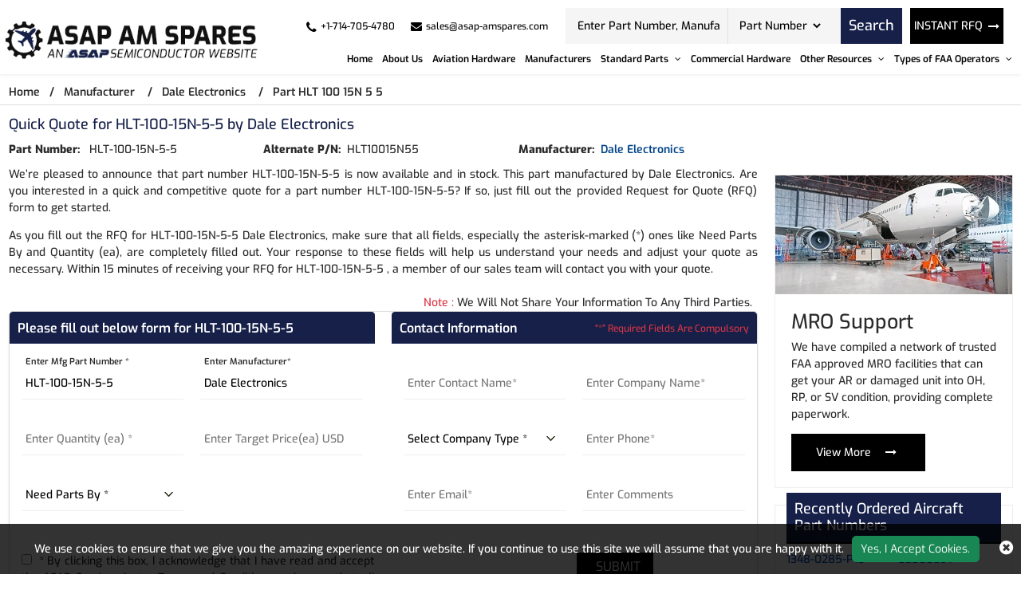

--- FILE ---
content_type: text/html; charset=utf-8
request_url: https://www.asap-amspares.com/rfq/dale-electronics/hlt-100-15n-5-5/
body_size: 30573
content:


<!DOCTYPE html>
<html lang="en-us">

<head>
    <meta charset="utf-8" />
    <meta name="viewport" content="width=device-width, initial-scale=1">
    <title>Buy HLT-100-15N-5-5 Aircraft Part by Dale Electronics - RFQ...</title>
    <meta name="description" content="Buy HLT-100-15N-5-5 part  by Dale Electronics at ASAP AM Spares. Quote for Dale Electronics HLT-100-15N-5-5 aviation part and get an instant quote back within 1..." />
    <link rel="canonical" href="https://www.asap-amspares.com/rfq/dale-electronics/hlt-100-15n-5-5/" />
    
<!-- Google Tag Manager -->
<script>(function(w,d,s,l,i){w[l]=w[l]||[];w[l].push({'gtm.start':
new Date().getTime(),event:'gtm.js'});var f=d.getElementsByTagName(s)[0],
j=d.createElement(s),dl=l!='dataLayer'?'&l='+l:'';j.async=true;j.src=
'https://www.googletagmanager.com/gtm.js?id='+i+dl;f.parentNode.insertBefore(j,f);
})(window,document,'script','dataLayer','GTM-PL35QH4L');</script>
<!-- End Google Tag Manager -->
     <meta name='robots' content='follow, index'/>
    <meta property="og:title" content="Buy HLT-100-15N-5-5 Aircraft Part by Dale Electronics - RFQ Now!" />
<meta property="og:description" content="Buy HLT-100-15N-5-5 part  by Dale Electronics at ASAP AM Spares. Quote for Dale Electronics HLT-100-15N-5-5 aviation part and get an instant quote back within 15 minutes." />
<meta property="og:url" content="http://www.asap-amspares.com/rfq/dale-electronics/hlt-100-15n-5-5/" />
<meta property="og:type" content="website" />
<meta property="og:site_name" content="ASAP AM Spares" />
<meta name="twitter:card" content="summary" />
<meta name="twitter:title" content="Buy HLT-100-15N-5-5 Aircraft Part by Dale Electronics - RFQ Now!" />
<meta name="twitter:description" content="Buy HLT-100-15N-5-5 part  by Dale Electronics at ASAP AM Spares. Quote for Dale Electronics HLT-100-15N-5-5 aviation part and get an instant quote back within 15 minutes." />

    <meta name="keywords" content="Dale Electronics HLT-100-15N-5-5 distributor, part number HLT-100-15N-5-5 supplier, HLT-100-15N-5-5 aviation parts in stock" />
    
    
    <link rel="apple-touch-icon" sizes="57x57" href="/assets/images/favicon/apple-icon-57x57.png">
    <link rel="apple-touch-icon" sizes="60x60" href="/assets/images/favicon/apple-icon-60x60.png">
    <link rel="apple-touch-icon" sizes="72x72" href="/assets/images/favicon/apple-icon-72x72.png">
    <link rel="apple-touch-icon" sizes="76x76" href="/assets/images/favicon/apple-icon-76x76.png">
    <link rel="apple-touch-icon" sizes="114x114" href="/assets/images/favicon/apple-icon-114x114.png">
    <link rel="apple-touch-icon" sizes="120x120" href="/assets/images/favicon/apple-icon-120x120.png">
    <link rel="apple-touch-icon" sizes="144x144" href="/assets/images/favicon/apple-icon-144x144.png">
    <link rel="apple-touch-icon" sizes="152x152" href="/assets/images/favicon/apple-icon-152x152.png">
    <link rel="apple-touch-icon" sizes="180x180" href="/assets/images/favicon/apple-icon-180x180.png">
    <link rel="icon" type="image/png" sizes="192x192" href="/assets/images/favicon/android-icon-192x192.png">
    <link rel="icon" type="image/png" sizes="32x32" href="/assets/images/favicon/favicon-32x32.png">
    <link rel="icon" type="image/png" sizes="96x96" href="/assets/images/favicon/favicon-96x96.png">
    <link rel="icon" type="image/png" sizes="16x16" href="/assets/images/favicon/favicon-16x16.png">
    <link rel="manifest" href="/assets/images/favicon/manifest.json">
    <meta name="msapplication-TileColor" content="#ffffff">
    <meta name="msapplication-TileImage" content="/ms-icon-144x144.png">
    <meta name="theme-color" content="#ffffff">
    <link rel="preload stylesheet" href="/assets/bootstrap-5.2.2/css/bootstrap.min.css?v=IUOUHAPazai08QFs7W4MbzTlwEWFo7z_4zw8YmxEiko" as="style" defer>
    <link rel="preload stylesheet" href="/assets/font-awesome-4.7.0/css/font-awesome.css?v=f8JOPuRSqr9Y1jBYcWIqki8ffH1EFYjhOTDdxi0zfK8" as="style" defer>
    <link rel="preload stylesheet" href="/css/owl.carousel.min.css?v=ZbH1ktBHOWefBGETs2BjZQij1tu0nhKglgT_1JZFnmI" as="style">
    <link rel="preload stylesheet" href="/css/asap_inner.css?v=P6NSDrFu7d9OLPv7JNna4hJ9lNv1BkZBZcXkcWpVZ6o" as="style" defer>

    <script src="/js/jquery-3.6.1.min.js"></script>

    <script>
        // if ('serviceWorker' in navigator) {
        //     navigator.serviceWorker
        //         .register('/service-worker.js')
        //         .then(function () { console.log('Service Worker Registered'); });
        // }
    </script>
    <link rel="canonical" href="https://www.asap-amspares.com/rfq/dale-electronics/hlt-100-15n-5-5/" />
    <link rel="alternate" href="https://www.asap-amspares.com/rfq/dale-electronics/hlt-100-15n-5-5/" hreflang="en-us" />
    
        <script>

document.addEventListener('DOMContentLoaded', function() {
   function loadGTM() {
     
      var gtmScript = document.createElement('script');       gtmScript.src = 'https://www.googletagmanager.com/gtag/js?id=G-SDSZ3HY071';
     
     
      gtmScript.async = true;          
      document.head.appendChild(gtmScript);    
     
      document.removeEventListener('scroll', loadGTM); }    
     
      document.addEventListener('scroll', loadGTM);
   
      window.dataLayer = window.dataLayer || [];
  function gtag(){dataLayer.push(arguments);}
  gtag('js', new Date());

  gtag('config', 'G-SDSZ3HY071');
  
  (function(c,l,a,r,i,t,y){
        c[a]=c[a]||function(){(c[a].q=c[a].q||[]).push(arguments)};
        t=l.createElement(r);t.async=1;t.src="https://www.clarity.ms/tag/"+i;
        y=l.getElementsByTagName(r)[0];y.parentNode.insertBefore(t,y);
    })(window, document, "clarity", "script", "5qbcdv2bdr");
 
   });
     </script>
    

</head>

<body class="home_page custom_header">
    
<!-- Google Tag Manager (noscript) -->
<noscript><iframe src="https://www.googletagmanager.com/ns.html?id=GTM-PL35QH4L"
height="0" width="0" style="display:none;visibility:hidden"></iframe></noscript>
<!-- End Google Tag Manager (noscript) -->
    <div class="bg-light"></div>
    <div class="bg-light2"></div>

    <header>
        <div class="header">
                
<!-- Header Start -->

<div class="container-fluid">
    <a aria-label="menu_bar" class="menu_bar" href="#." onclick="return false">
        <i class="fa fa-bars"></i>
    </a>
    <a aria-label="search_bar" class="search_bar" href="#." onclick="return false">
        <i class="fa fa-search"></i>
    </a>
    <div class="">

        <div class="row px-md-2 paddingScroll">
            <div class="col-lg-3 my-auto p-0">
                <a class="logo" href="https://www.asap-amspares.com/">
                    <img alt="Asap AM Spares" src="/assets/images/logo.png" height="69" width="414" class="img-fluid">
                </a>
            </div>
            <div class="col-lg-9 text-end my-auto pe-xl-0">
                <div class="head_label d-md-flex top_links">
                    <div class="cta d-md-flex ms-auto me-2 ctafx">
                        <a aria-label="telephone_icon" class="d-md-flex" href="tel:&#x2B;1-714-705-4780">
                            <i class="fa fa-phone text-red my-auto">
                            </i>
                            <span>
                                &#x2B;1-714-705-4780
                            </span>
                        </a>
                        <a aria-label="mail_icon" class="d-md-flex" href="mailto:sales@asap-amspares.com">
                            <i class="fa fa-envelope text-red my-auto">
                            </i>
                            <span>
                                sales@asap-amspares.com
                            </span>
                        </a>
                    </div>
                    <div class="d-md-flex searchBoxD">
                        <a aria-label="rfq btn" class="inrfq  dflexSm pulse" href="/straightrfq/">
                            INSTANT RFQ
                        </a>
                        <form class="search_form openform">
                            <div class="fixf">
                                <input class="input_effect" placeholder="Enter Part Number, Manufacturer, Part Type ..."
                                       type="text" name="Keyword" id="Keyword" required="required" maxlength="50">
                                <div id="myDropdown" class="dropdown-content">
                                </div>
                                <div class="select_holder">
                                    <select id="searchtype" aria-label="Part Number">
                                        <option value="PartNo">Part Number</option>
                                        <option value="Mfg">Manufacturer</option>
                                        <option value="PartType">Part Type</option>
                                    </select>
                                </div>
                            </div>
                            <button aria-label="rfq btn" class="submit_btn pulse" type="submit" id="btnSearch" onclick="return SearchSubmit(this)">
                                Search
                            </button>
                        </form>
                    </div>
                    <a aria-label="rfq btn" class="inrfq  pulse" href="/straightrfq/">
                        INSTANT RFQ
                        <i class="fa fa-long-arrow-right ms-2" aria-hidden="true"></i>
                    </a>
                </div>
                <nav class="nav_holder">
                    <ul class="main_nav">

                    <li><a href="/" id="link_Home">Home</a></li>
                    <li><a href='/about-us/' id="link_about-us">About Us</a></li>
                    <li><a href='/part-types/' id="link_part-types">Aviation Hardware</a></li>
                    <li><a href='/manufacturer/' id="link_manufacturer">Manufacturers</a></li>
            <li>
                    <a href='/' onclick='return false'>
                        Standard Parts
                        <i class="fa fa-angle-down"></i>
                       
                    </a>
          

                <span></span>
                <ul class="clearfix">
                            <li><a href='/bac-standard/'>BAC Standard </a></li>
                            <li><a href='/ms-standard/'>MS Standard </a></li>
                            <li><a href='/as-standard/'>AS Standard </a></li>
                            <li><a href='/nas-standard/'>NAS Standard </a></li>
                </ul>
            </li>
                    <li><a href='/commercial-hardware/' id="link_commercial-hardware">Commercial Hardware</a></li>
            <li>
                    <a href='/' onclick='return false'>
                        Other Resources
                        <i class="fa fa-angle-down"></i>
                       
                    </a>
          

                <span></span>
                <ul class="clearfix">
                            <li><a href='/featured-aircraft-parts/'>Featured Aircraft Parts </a></li>
                            <li><a href='/aircraft-parts-by-oem/'>Aircraft Parts by OEM </a></li>
                            <li><a href='/aircraft-repair-capabilities/'>Aircraft Repair Capabilities </a></li>
                            <li><a href='/aircraft-parts-by-models/'>Aircraft Parts by Models </a></li>
                            <li><a href='/aircraft-bushing-parts/'>Aircraft Bushing Parts </a></li>
                            <li><a href='/aircraft-slat-parts/'>Aircraft Slat Parts </a></li>
                            <li><a href='/aircraft-cleaning-parts/'>Aircraft Cleaning Parts </a></li>
                            <li><a href='/aircraft-coupling-parts/'>Aircraft Coupling Parts </a></li>
                </ul>
            </li>
            <li>
                    <a href='/' onclick='return false'>
                        Types of FAA Operators
                        <i class="fa fa-angle-down"></i>
                       
                    </a>
          

                <span></span>
                <ul class="clearfix">
                            <li><a href='/faa-operators/far-91/'>FAR 91 </a></li>
                            <li><a href='/faa-operators/far-121/'>FAR 121 </a></li>
                            <li><a href='/faa-operators/far-129/'>FAR 129 </a></li>
                            <li><a href='/faa-operators/far-135/'>FAR 135 </a></li>
                            <li><a href='/faa-operators/far-145/'>FAR 145 </a></li>
                </ul>
            </li>
</ul>
                </nav>
            </div>
        </div>
    </div>
</div>
<script>

    var specialCharacters = "/`+-~!@#$%&^*_|=?;:,.'(){}[]<>\"";

    $("#Keyword").keyup(function () {
        var serchtxt = $(this).val();
        for (var i = 0; i < serchtxt.length; i++) {
            if (specialCharacters.indexOf(serchtxt[0]) >= 0) {
                serchtxt = serchtxt.substring(1);
            }
        }
        $(this).val(serchtxt);
    });

    function SearchSubmit(e) {

        var r = $("#Keyword").val().trim(),

            a = "";

        if ("" != r) {
            if (r.toLowerCase().indexOf("<script>") > -1 || r.toLowerCase().indexOf("<\/script>") > -1) {
                alert("Please enter valid search keyword.");
                return false;
            }

            var t = $("#searchtype").val();
            if ("Mfg" == t) r.length > 50 && ($("#Keyword").val(""), alert("Search query must not contain more than 50 characters."), $("#Keyword").focus()), (a = "/mfg-search?searchby=mfg&searchkey=" + r);
            else if ("PartType" == t) r.length > 50 && ($("#Keyword").val(""), alert("Search query must not contain more than 50 characters."), $("#Keyword").focus()), (a = "/parttype-search?searchby=parttype&searchkey=" + r);
            else if ("PartNo" == t) r.length > 50 && ($("#Keyword").val(""), alert("Search query must not contain more than 50 characters."), $("#Keyword").focus()), (a = "/partno-search?searchby=partno&searchkey=" + encodeURIComponent(r));
            return (window.location = a), !1;

        }
        alert("Please enter search keyword."), $("#Keyword").focus();

    }
    $("#Keyword").keydown(function (e) {

        13 == e.keyCode && SearchSubmit(e);
    });

</script>
<script>
    $("#myDropdown").on('click', 'li', function () {
        document.getElementById('Keyword').value = $(this).text();
        $("#myDropdown").removeClass('show');
        $("#myDropdown").remove();
    });
</script>




        </div>
    </header>
    <div class="breadcrumb">
        <div class="container-fluid">
                    <div class="breadcrumb_links">
                        <a href="/" >Home</a><span>&nbsp;&nbsp;   /&nbsp;&nbsp;</span>
                                    <span> <a href="/manufacturer/">Manufacturer</a> </span>
                                    <span>&nbsp;&nbsp;   /&nbsp;&nbsp;</span>
                                    <span> <a href="/manufacturer/dale-electronics/">Dale Electronics</a> </span>
                                    <span>&nbsp;&nbsp;   /&nbsp;&nbsp;</span>
                                    <span> Part HLT 100 15N 5 5</span>
                    </div>
<script type="application/ld+json">{"@context": "http://schema.org","@type": "BreadcrumbList","itemListElement": [{"@type": "ListItem","position": 1,"item": {"@id": "https://www.asap-amspares.com/","name": "Home"}},{"@type": "ListItem","position": 2,"item": {"@id": "https://www.asap-amspares.com/manufacturer/","name": "Manufacturer"}},{"@type": "ListItem","position": 3,"item": {"@id": "https://www.asap-amspares.com/manufacturer/dale-electronics/","name": "Dale Electronics"}},{"@type": "ListItem","position": 4,"item": {"@id": "https://www.asap-amspares.com/rfq/dale-electronics/hlt-100-15n-5-5/","name": "Part HLT 100 15N 5 5"}}]}</script>        </div>
    </div>
    <div class="part-types-section section-padding common-inner">
        <div class="container-fluid">
            
<div class="content-section-innner custom-form-effect aviation-rfq-section">

    <div class="row">
        <div class="col-lg-9">
                    <h1 class="pageTitle-inner">
                        Quick Quote for HLT-100-15N-5-5 by Dale Electronics
                    </h1>
                <div class="manufacturer-details mb-2 ">
                    <div class="row">
                            <div class="col-xl-4 col-md-6">
                                <div class="outer_cust_data cust_data-section">
                                    <span>
                                        <b>Part Number: </b>&nbsp;
                                    </span>
                                    <span> HLT-100-15N-5-5</span>
                                </div>
                            </div>
                            <div class="col-xl-4 col-md-6">
                                <div class="outer_cust_data cust_data-section">
                                    <span><b>Alternate P/N:</b>&nbsp;</span>
                                    HLT10015N55
                                </div>
                            </div>
                            <div class="col-xl-4 col-md-6">
                                <div class="outer_cust_data cust_data-section">
                                    <span><b>Manufacturer:</b>&nbsp;</span>
                                        <a href="/manufacturer/dale-electronics/">Dale Electronics</a>
                                </div>
                            </div>


                    </div>
                </div>
                    <div class="discriptions-section">
                        <p bis_size="{&quot;x&quot;:8,&quot;y&quot;:12,&quot;w&quot;:959,&quot;h&quot;:27,&quot;abs_x&quot;:521,&quot;abs_y&quot;:637}" style="text-align: justify;">
	We&rsquo;re pleased to announce that part number HLT-100-15N-5-5 is now available and in stock. This part  manufactured by Dale Electronics. Are you interested in a quick and competitive quote for a part number HLT-100-15N-5-5? If so, just fill out the provided Request for Quote (RFQ) form to get started.</p>
<p bis_size="{&quot;x&quot;:8,&quot;y&quot;:12,&quot;w&quot;:959,&quot;h&quot;:27,&quot;abs_x&quot;:521,&quot;abs_y&quot;:637}" style="text-align: justify;">
	As you fill out the RFQ for HLT-100-15N-5-5 Dale Electronics, make sure that all fields, especially the asterisk-marked (*) ones like Need Parts By and Quantity (ea), are completely filled out. Your response to these fields will help us understand your needs and adjust your quote as necessary. Within 15 minutes of receiving your RFQ for HLT-100-15N-5-5 , a member of our sales team will contact you with your quote.</p>
<p bis_size="{&quot;x&quot;:8,&quot;y&quot;:51,&quot;w&quot;:959,&quot;h&quot;:13,&quot;abs_x&quot;:521,&quot;abs_y&quot;:676}" style="text-align: justify;">
                    </div>
            <div class="row">
                <div class="col-12">
                    <p class="red-text mb-0 mt-2 text-sm-end text-start px-2">
                        <span class="text-danger">Note :</span> We Will Not Share Your Information To Any Third Parties.
                    </p>
                </div>
            </div>
            <div class="rfq_form ">
<form action="/rfq/submitrfq" id="frmRfq" method="post" Model="Web.Models.RFQModel">                    <div class="row">
                        <div class="col-xl-6">
                            <div class="card custom_card ">
                                <div class="card-header d-sm-flex justify-content-between">
                                    <h2 class="table-title">Please fill out below form for HLT-100-15N-5-5</h2>
                                </div>
                                <div class="card-body border-0">
                                    <div class="col-lg-12">
                                        <div class="row">
                                            <!--parm-->
                                            <div class="col-lg-6 col-md-6  col-sm-12">
                                                <div class="inh">
<input data-val="true" data-val-required="Please enter Part Number" id="MfgPartNo" maxlength="50" name="MfgPartNo" onblur="return txtmfgpartchk();" placeholder="Enter Mfg Part Number *" readonly="readonly" tabindex="0" type="text" value="HLT-100-15N-5-5" />                                                    <span class="input_line"></span>
                                                    <span class="field-validation-valid" data-valmsg-for="MfgPartNo" data-valmsg-replace="true"></span>
                                                </div>
                                            </div>
                                            <!--mf-->
                                            <div class="col-lg-6 col-md-6  col-sm-12">
                                                <div class="inh">
<input aria-label="Manufacturer" class="inputbox capitalize" data-val="true" data-val-required="Please Enter Manufacturer" id="Manufacturer" name="Manufacturer" onblur="return txtmfgnamechk();" placeholder="Enter Manufacturer*" readonly="readonly" tabindex="0" type="text" value="Dale Electronics" />                                                    <span class="input_line"></span>
                                                    <span class="field-validation-valid" data-valmsg-for="Manufacturer" data-valmsg-replace="true"></span>
                                                </div>
                                            </div>
                                            <!--ea-->
                                            <div class="col-lg-6 col-md-6  col-sm-12">
                                                <div class="inh">
                                                    <input data-val="true" data-val-regex="The field Stock Quantity must be a number" data-val-regex-pattern="[0-9]*\.?[0-9]&#x2B;" id="StockQty" maxlength="5" name="StockQty" onblur="return valqty();" placeholder="Enter Quantity (ea) *" tabindex="0" type="text" value="" />
                                                    <span class="input_line"></span>
                                                    <span class="field-validation-valid" data-valmsg-for="StockQty" data-valmsg-replace="true"></span>
                                                </div>
                                            </div>
                                            <!--usd-->
                                            <div class="col-lg-6 col-md-6  col-sm-12">
                                                <div class="inh">
                                                    <input data-val="true" data-val-regex="The field Target Price must be a number" data-val-regex-pattern="[0-9]*\.?[0-9]&#x2B;" id="TargetPrice" maxlength="10" name="TargetPrice" placeholder="Enter Target Price(ea) USD" tabindex="0" type="text" value="" />
                                                    <span class="input_line"></span>
                                                    <span class="field-validation-valid" data-valmsg-for="TargetPrice" data-valmsg-replace="true"></span>

                                                </div>
                                            </div>
                                            <!--pb-->
                                            <div class="col-lg-6 col-md-6  col-sm-12">
                                                <div class="inh">
                                                    <select aria-label="parts by" class="selectbox" data-val="true" data-val-required="Please Select Needs Parts By" id="PartsBy" name="PartsBy" onblur="return chkneedpartsby();" placeholder="Need Parts By " tabindex="0"><option value="">Need Parts By *</option>
<option value="Immediate Buy">Immediate Buy</option>
<option value="Within 1 Week">Within 1 Week</option>
<option value="Within 2 Week">Within 2 Week</option>
<option value="Within 4 Week">Within 4 Week</option>
<option value="Within 8 Week">Within 8 Week</option>
<option value="Bid Only">Bid Only</option>
<option value="End of Life Buy">End of Life Buy</option>
<option value="AOG">AOG</option>
</select>
                                                    <span class="input_line"></span>
                                                    <span class="field-validation-valid" data-valmsg-for="PartsBy" data-valmsg-replace="true"></span>
                                                </div>
                                            </div>
                                        </div>
                                    </div>
                                </div>
                            </div>
                        </div>
                        <div class="col-xl-6">
                            <div class="card custom_card">
                                <div class="card-header d-sm-flex justify-content-between">
                                    <h2 class="table-title">Contact Information</h2>
                                    <div class="my-auto mr-3">
                                        <small class=" text-danger my-auto">“*” Required Fields Are Compulsory</small>
                                    </div>
                                </div>
                                <div class="card-body border-0">
                                    <div class="col-lg-12">
                                        <div class="row">
                                            <div class="col-lg-6 col-md-6  col-sm-6">
                                                <div class="inh">
                                                    <input data-val="true" data-val-regex="Please enter valid Name" data-val-regex-pattern="^[a-zA-Z]&#x2B;[ a-zA-Z]*$" data-val-required="Please enter Name" id="CustFName" maxlength="50" name="CustFName" onblur="return chkcontactname();" placeholder="Enter Contact Name*" tabindex="0" type="text" value="" />
                                                    <span class="input_line"></span>
                                                    <span class="field-validation-valid" data-valmsg-for="CustFName" data-valmsg-replace="true"></span>
                                                </div>
                                            </div>
                                            <div class="col-lg-6 col-md-6  col-sm-6">
                                                <div class="inh">
                                                    <input data-val="true" data-val-regex="Please enter valid Name" data-val-regex-pattern="^[a-zA-Z0-9]&#x2B;[ a-zA-Z0-9]*$" data-val-required="Please enter Company Name" id="CustComp" maxlength="100" name="CustComp" onblur="return chkcompanyname();" placeholder="Enter Company Name*" tabindex="0" type="text" value="" />
                                                    <span class="input_line"></span>
                                                    <span class="field-validation-valid" data-valmsg-for="CustComp" data-valmsg-replace="true"></span>
                                                </div>
                                            </div>
                                            <div class="col-lg-6 col-md-6  col-sm-6">
                                                <div class="inh">
                                                    <select aria-label="company type" class="selectbox" data-val="true" data-val-required="Please enter Company Type" id="CustCompanyType" name="CustCompanyType" onblur="return chkcompanytype();" placeholder="Select Company Type *" tabindex="0"><option value="">Select Company Type *</option>
<option value="Government Agency">Government Agency</option>
<option value="Manufacturer">Manufacturer</option>
<option value="Airlines/Charter Operator">Airlines/Charter Operator</option>
<option value="Repair Station">Repair Station</option>
<option value="Distributor/Reseller">Distributor/Reseller</option>
</select>

                                                    <span class="input_line"></span>
                                                    <span class="field-validation-valid" data-valmsg-for="CustCompanyType" data-valmsg-replace="true"></span>
                                                </div>
                                            </div>
                                            <div class="col-lg-6 col-md-6  col-sm-6" id="CountryOfEndUseDiv" style="height:75px; display:none;">
                                                <div class="inh">
                                                    <select class="selectbox" id="CountryOfEndUse" name="CountryOfEndUse" onblur="return ddlCountryCHK();" placeholder="Country of End Use*" tabindex="0"><option value="">Country of End Use*</option>
<option value="United States(USA)">United States(USA)</option>
<option value="United Kingdom">United Kingdom</option>
<option value="Afghanistan">Afghanistan</option>
<option value="Albania">Albania</option>
<option value="Algeria">Algeria</option>
<option value="American Samoa">American Samoa</option>
<option value="Andorra">Andorra</option>
<option value="Angola">Angola</option>
<option value="Anguilla">Anguilla</option>
<option value="Antarctica">Antarctica</option>
<option value="Antigua And Barbuda">Antigua And Barbuda</option>
<option value="Argentina">Argentina</option>
<option value="Armenia">Armenia</option>
<option value="Aruba">Aruba</option>
<option value="Australia">Australia</option>
<option value="Austria">Austria</option>
<option value="Azerbaijan">Azerbaijan</option>
<option value="Bahamas">Bahamas</option>
<option value="Bahrain">Bahrain</option>
<option value="Bangladesh">Bangladesh</option>
<option value="Barbados">Barbados</option>
<option value="Belarus">Belarus</option>
<option value="Belgium">Belgium</option>
<option value="Belize">Belize</option>
<option value="Benin">Benin</option>
<option value="Bermuda">Bermuda</option>
<option value="Bhutan">Bhutan</option>
<option value="Bolivia">Bolivia</option>
<option value="Bosnia And Herzegowina">Bosnia And Herzegowina</option>
<option value="Botswana">Botswana</option>
<option value="Bouvet Island">Bouvet Island</option>
<option value="Brazil">Brazil</option>
<option value="British Indian Ocean Territory">British Indian Ocean Territory</option>
<option value="Brunei Darussalam">Brunei Darussalam</option>
<option value="Bulgaria">Bulgaria</option>
<option value="Burkina Faso">Burkina Faso</option>
<option value="Burundi">Burundi</option>
<option value="Cambodia">Cambodia</option>
<option value="Cameroon">Cameroon</option>
<option value="Canada">Canada</option>
<option value="Cape Verde">Cape Verde</option>
<option value="Cayman Islands">Cayman Islands</option>
<option value="Central African Republic">Central African Republic</option>
<option value="Chad">Chad</option>
<option value="Chile">Chile</option>
<option value="Christmas Island">Christmas Island</option>
<option value="Cocos (Keeling) Islands">Cocos (Keeling) Islands</option>
<option value="Colombia">Colombia</option>
<option value="Comoros">Comoros</option>
<option value="Congo">Congo</option>
<option value="Congo, The Drc">Congo, The Drc</option>
<option value="Cook Islands">Cook Islands</option>
<option value="Costa Rica">Costa Rica</option>
<option value="Cote D&#x27;Ivoire">Cote D&#x27;Ivoire</option>
<option value="Croatia (Local Name: Hrvatska)">Croatia (Local Name: Hrvatska)</option>
<option value="Cuba">Cuba</option>
<option value="Cyprus">Cyprus</option>
<option value="Czech Republic">Czech Republic</option>
<option value="Denmark">Denmark</option>
<option value="Djibouti">Djibouti</option>
<option value="Dominica">Dominica</option>
<option value="Dominican Republic">Dominican Republic</option>
<option value="East Timor">East Timor</option>
<option value="Ecuador">Ecuador</option>
<option value="Egypt">Egypt</option>
<option value="El Salvador">El Salvador</option>
<option value="Equatorial Guinea">Equatorial Guinea</option>
<option value="Eritrea">Eritrea</option>
<option value="Estonia">Estonia</option>
<option value="Ethiopia">Ethiopia</option>
<option value="Falkland Islands (Malvinas)">Falkland Islands (Malvinas)</option>
<option value="Faroe Islands">Faroe Islands</option>
<option value="Fiji">Fiji</option>
<option value="Finland">Finland</option>
<option value="France">France</option>
<option value="France, Metropolitan">France, Metropolitan</option>
<option value="French Guiana">French Guiana</option>
<option value="French Polynesia">French Polynesia</option>
<option value="French Southern Territories">French Southern Territories</option>
<option value="Gabon">Gabon</option>
<option value="Gambia">Gambia</option>
<option value="Georgia">Georgia</option>
<option value="Germany">Germany</option>
<option value="Ghana">Ghana</option>
<option value="Gibraltar">Gibraltar</option>
<option value="Greece">Greece</option>
<option value="Greenland">Greenland</option>
<option value="Grenada">Grenada</option>
<option value="Guadeloupe">Guadeloupe</option>
<option value="Guam">Guam</option>
<option value="Guatemala">Guatemala</option>
<option value="Guinea">Guinea</option>
<option value="Guinea-Bissau">Guinea-Bissau</option>
<option value="Guyana">Guyana</option>
<option value="Haiti">Haiti</option>
<option value="Heard And Mc Donald Islands">Heard And Mc Donald Islands</option>
<option value="Holy See (Vatican City State)">Holy See (Vatican City State)</option>
<option value="Honduras">Honduras</option>
<option value="Hong Kong">Hong Kong</option>
<option value="Hungary">Hungary</option>
<option value="Iceland">Iceland</option>
<option value="India">India</option>
<option value="Indonesia">Indonesia</option>
<option value="Iran (Islamic Republic Of)">Iran (Islamic Republic Of)</option>
<option value="Iraq">Iraq</option>
<option value="Ireland">Ireland</option>
<option value="Israel">Israel</option>
<option value="Italy">Italy</option>
<option value="Jamaica">Jamaica</option>
<option value="Japan">Japan</option>
<option value="Jordan">Jordan</option>
<option value="Kazakhstan">Kazakhstan</option>
<option value="Kenya">Kenya</option>
<option value="Kiribati">Kiribati</option>
<option value="Korea, D.P.R.O.">Korea, D.P.R.O.</option>
<option value="Korea, Republic Of">Korea, Republic Of</option>
<option value="Kuwait">Kuwait</option>
<option value="Kyrgyzstan">Kyrgyzstan</option>
<option value="Laos">Laos</option>
<option value="Latvia">Latvia</option>
<option value="Lebanon">Lebanon</option>
<option value="Lesotho">Lesotho</option>
<option value="Liberia">Liberia</option>
<option value="Libyan Arab Jamahiriya">Libyan Arab Jamahiriya</option>
<option value="Liechtenstein">Liechtenstein</option>
<option value="Lithuania">Lithuania</option>
<option value="Luxembourg">Luxembourg</option>
<option value="Macau">Macau</option>
<option value="Macedonia">Macedonia</option>
<option value="Madagascar">Madagascar</option>
<option value="Malawi">Malawi</option>
<option value="Malaysia">Malaysia</option>
<option value="Maldives">Maldives</option>
<option value="Mali">Mali</option>
<option value="Malta">Malta</option>
<option value="Marshall Islands">Marshall Islands</option>
<option value="Martinique">Martinique</option>
<option value="Mauritania">Mauritania</option>
<option value="Mauritius">Mauritius</option>
<option value="Mayotte">Mayotte</option>
<option value="Mexico">Mexico</option>
<option value="Micronesia, Federated States Of">Micronesia, Federated States Of</option>
<option value="Moldova, Republic Of">Moldova, Republic Of</option>
<option value="Monaco">Monaco</option>
<option value="Mongolia">Mongolia</option>
<option value="Montserrat">Montserrat</option>
<option value="Morocco">Morocco</option>
<option value="Mozambique">Mozambique</option>
<option value="Myanmar (Burma)">Myanmar (Burma)</option>
<option value="Namibia">Namibia</option>
<option value="Nauru">Nauru</option>
<option value="Nepal">Nepal</option>
<option value="Netherlands">Netherlands</option>
<option value="Netherlands Antilles">Netherlands Antilles</option>
<option value="New Caledonia">New Caledonia</option>
<option value="New Zealand">New Zealand</option>
<option value="Nicaragua">Nicaragua</option>
<option value="Niger">Niger</option>
<option value="Nigeria">Nigeria</option>
<option value="Niue">Niue</option>
<option value="Norfolk Island">Norfolk Island</option>
<option value="Northern Mariana Islands">Northern Mariana Islands</option>
<option value="Norway">Norway</option>
<option value="Oman">Oman</option>
<option value="Pakistan">Pakistan</option>
<option value="Palau">Palau</option>
<option value="Panama">Panama</option>
<option value="Papua New Guinea">Papua New Guinea</option>
<option value="Paraguay">Paraguay</option>
<option value="Peru">Peru</option>
<option value="Philippines">Philippines</option>
<option value="Pitcairn">Pitcairn</option>
<option value="Poland">Poland</option>
<option value="Portugal">Portugal</option>
<option value="Puerto Rico">Puerto Rico</option>
<option value="Qatar">Qatar</option>
<option value="Reunion">Reunion</option>
<option value="Romania">Romania</option>
<option value="Russian Federation">Russian Federation</option>
<option value="Rwanda">Rwanda</option>
<option value="Saint Kitts And Nevis">Saint Kitts And Nevis</option>
<option value="Saint Lucia">Saint Lucia</option>
<option value="Saint Vincent And The Grenadines">Saint Vincent And The Grenadines</option>
<option value="Samoa">Samoa</option>
<option value="San Marino">San Marino</option>
<option value="Sao Tome And Principe">Sao Tome And Principe</option>
<option value="Saudi Arabia">Saudi Arabia</option>
<option value="Senegal">Senegal</option>
<option value="Seychelles">Seychelles</option>
<option value="Sierra Leone">Sierra Leone</option>
<option value="Singapore">Singapore</option>
<option value="Slovakia (Slovak Republic)">Slovakia (Slovak Republic)</option>
<option value="Slovenia">Slovenia</option>
<option value="Solomon Islands">Solomon Islands</option>
<option value="Somalia">Somalia</option>
<option value="South Africa">South Africa</option>
<option value="South Georgia And South S.S.">South Georgia And South S.S.</option>
<option value="Spain">Spain</option>
<option value="Sri Lanka">Sri Lanka</option>
<option value="St. Helena">St. Helena</option>
<option value="St. Pierre And Miquelon">St. Pierre And Miquelon</option>
<option value="Sudan">Sudan</option>
<option value="Suriname">Suriname</option>
<option value="Svalbard And Jan Mayen Islands">Svalbard And Jan Mayen Islands</option>
<option value="Swaziland">Swaziland</option>
<option value="Sweden">Sweden</option>
<option value="Switzerland">Switzerland</option>
<option value="Syrian Arab Republic">Syrian Arab Republic</option>
<option value="Taiwan, Province Of China">Taiwan, Province Of China</option>
<option value="Tajikistan">Tajikistan</option>
<option value="Tanzania, United Republic Of">Tanzania, United Republic Of</option>
<option value="Thailand">Thailand</option>
<option value="Togo">Togo</option>
<option value="Tokelau">Tokelau</option>
<option value="Tonga">Tonga</option>
<option value="Trinidad And Tobago">Trinidad And Tobago</option>
<option value="Tunisia">Tunisia</option>
<option value="Turkey">Turkey</option>
<option value="Turkmenistan">Turkmenistan</option>
<option value="Turks And Caicos Islands">Turks And Caicos Islands</option>
<option value="Tuvalu">Tuvalu</option>
<option value="U.S. Minor Islands">U.S. Minor Islands</option>
<option value="Uganda">Uganda</option>
<option value="Ukraine">Ukraine</option>
<option value="United Arab Emirates">United Arab Emirates</option>
<option value="Uruguay">Uruguay</option>
<option value="Uzbekistan">Uzbekistan</option>
<option value="Vanuatu">Vanuatu</option>
<option value="Venezuela">Venezuela</option>
<option value="Viet Nam">Viet Nam</option>
<option value="Virgin Islands (British)">Virgin Islands (British)</option>
<option value="Virgin Islands (U.S.)">Virgin Islands (U.S.)</option>
<option value="Wallis And Futuna Islands">Wallis And Futuna Islands</option>
<option value="Western Sahara">Western Sahara</option>
<option value="Yemen">Yemen</option>
<option value="Yugoslavia (Serbia And Montenegro)">Yugoslavia (Serbia And Montenegro)</option>
<option value="Zambia">Zambia</option>
<option value="Zimbabwe ">Zimbabwe </option>
</select>

                                                    <span class="input_line"></span>
                                                    <span class="field-validation-valid" data-valmsg-for="CountryOfEndUse" data-valmsg-replace="true"></span>
                                                </div>
                                            </div>
                                            <div class="col-lg-6 col-md-6  col-sm-6" id="EndUseDiv" style=" display:none;">
                                                <div class="inh">
                                                    <input id="EndUse" maxlength="50" name="EndUse" onblur="return txtEndUseChk();" placeholder="Enter End Use*" tabindex="0" type="text" value="" />
                                                    <span class="input_line"></span>
                                                    <span class="field-validation-valid" data-valmsg-for="EndUse" data-valmsg-replace="true"></span>
                                                </div>
                                            </div>
                                            <div class="col-lg-6 col-md-6  col-sm-6">
                                                <div class="inh">
                                                    <input data-val="true" data-val-regex="Please enter at least 10 numbers" data-val-regex-pattern="^\D*(?:\d\D*){10,}$" data-val-required="Please enter Phone Number" id="CustPhone1" maxlength="20" name="CustPhone1" onblur="return txtphonechk();" placeholder="Enter Phone*" tabindex="0" type="text" value="" />
                                                    <span class="input_line"></span>
                                                    <span class="field-validation-valid" data-valmsg-for="CustPhone1" data-valmsg-replace="true"></span>
                                                </div>
                                            </div>
                                            <div class="col-lg-6 col-md-6  col-sm-6">
                                                <div class="inh">
                                                    <input data-val="true" data-val-email="Please enter Valid Email" data-val-required="Please enter Email." id="CustEmail" name="CustEmail" onblur="return txtemailchk();" placeholder="Enter Email*" tabindex="0" type="text" value="" />
                                                    <span class="input_line"></span>
                                                    <span class="field-validation-valid" data-valmsg-for="CustEmail" data-valmsg-replace="true"></span>
                                                </div>
                                            </div>
                                            <div class="col-lg-6 col-md-6 col-sm-6">
                                                <div class="inh">
                                                    <input data-val="true" data-val-regex="Please enter valid comments" data-val-regex-pattern="^((?!porn)(?!sex)(?!dating)(?!women)(?!girls)(?!poker)(?!\?\?\?\?)(?!\!\!\!\!)(?!\(\(\(\()(?!\)\)\)\))(?!\.\.\.\.)[\w\n\r\? _.,()&amp;@@$#%&#x27;:;/\\&quot;{}\!&#x2B;-])*$" id="Comments" maxlength="250" name="Comments" onblur="return txCommentschk();" placeholder="Enter Comments" tabindex="0" type="text" value="" />
                                                    <span class="input_line"></span>
                                                    <span class="field-validation-valid" data-valmsg-for="Comments" data-valmsg-replace="true"></span>
                                                </div>
                                            </div>
                                        </div>
                                    </div>

                                </div>
                            </div>
                        </div>
                    </div>
                    <div class="card custom_card mt-2">
                        <div class="card-body border-0">

                            <div class="row captchabox">
                                <div class="col-xl-6">
                                    <div>
                                        <input aria-label="terms-and-conditions" id="field_terms" type="checkbox" required="" name="terms" tabindex="0" data-gtm-form-interact-field-id="0">
                                        &nbsp;* By clicking this box, I acknowledge that I have read and accept the ASAP Semiconductor Terms and Conditions and agree that all quotes and purchase orders are exclusively subject to the ASAP Semiconductor
                                        <a href=" https://www.asapsemi.com/customer-terms-and-conditions/" rel="nofollow" target="_blank" class="font-14 text-danger">Terms and Conditions.</a>
                                    </div>
                                    <ul>
                                        <li>
                                            I consent to receive email communications from ASAP Semiconductor and can unsubscribe at any
                                            time.
                                        </li>
                                        <li>ASAP Semiconductor is a wholly independent aftermarket parts distributor.</li>
                                        <li>
                                            This website is intended for quotations based on part numbers only. Please DO NOT submit
                                            drawings, technical data, or other specifications through this portal.
                                        </li>
                                    </ul>
                                </div>
                                <div class="col-xl-3">
                                    <div>

                                            <div data-tabindex="0" class="g-recaptcha" id="dvCaptcha" style="transform: scale(0.70); transform-origin: 0; -webkit-transform: scale(0.70); transform: scale(0.70); -webkit-transform-origin: 0 0; transform-origin: 0 0 0;">
                                            </div>
                                            <input type="hidden" id="iscapcha" value="0" />
                                            <span id="rfvCaptcha" class="" style="display: none;color:red;margin-top: -20px;margin-left: 0%;position: absolute;">CAPTCHA validation is required.</span>
                                            <span id="rfvTnCbox" class="" style="display: none;color:red;margin-top: -20px;margin-left: 0%;position: absolute;">Please acknowledge our T&C checkbox.</span>
                                            <input type="hidden" id="hfCaptcha" name="Captcha" />
<span class="field-validation-valid" data-valmsg-for="Captcha" data-valmsg-replace="true" style="display:block !important ;font-weight: bold;color: red "></span>
                                    </div>
                                </div>
                                <div class="col-xl-3">
                                    <button aria-label="rfq-button" type="submit" onclick="return focuselement();" value="Submit" tabindex="0" id="btnSubmit" class="btn custom_btn pulse text-white ">&nbsp; SUBMIT</button>
                                </div>
                            </div>
                        </div>
                    </div>
<input name="__RequestVerificationToken" type="hidden" value="CfDJ8GwoqTUvtqBMjO7gDqQ4ZrgYekBxv9GWEPDPiPsccYWOwFLIGre_9Loe53-RjN8KcWwcUM1Wg2ahMr1pUUEVpHbkVu8BY0ramjgRjttU1-yPvoPBUA8MMbZh1AAUKnbrgBHKJDbm3osS7YzN5eV-njA" /></form>            </div>
            <div class="row">
                <div class="col-lg-12 ">
                    <div class="discriptions-section mt-3">
                        <p>
                            Disclaimer: This is a quotation for the goods listed above. This quotation is meant as an estimate and does not reflect a final bill or invoice. All quotations are subject to change until acceptance by ASAP Semiconductor of a binding Purchase Order, and quotations may be withdrawn or revised at the sole discretion of ASAP Semiconductor. This quotation is subject to the ASAP Semiconductor Terms & Conditions available at  https://www.asapsemi.com/customer-terms-and-conditions/. All United States Government and Department of Defense bids are quoted as CAGE code 6RE77 from ASAP Semiconductor’s Anaheim, California facility. Any quotation from ASAP Semiconductor without 6RE77 is void.
                        </p>
</p>
<p bis_size="{&quot;x&quot;:8,&quot;y&quot;:76,&quot;w&quot;:959,&quot;h&quot;:40,&quot;abs_x&quot;:521,&quot;abs_y&quot;:701}" style="text-align: justify;">
	ASAP AM Spares, owned and operated by ASAP Semiconductor, is a leading distributor of Dale Electronics new and obsolete aviation and electronic parts in the United States. We are an AS9120B, ISO 9001:2015 certified and FAA AC 0056B accredited member of the Aviation Suppliers Association (ASA). With our vast and comprehensive inventory of over 2 billion parts and our advanced shipping facilities in USA.we&#39;re able to get our customers all the parts they need at the fastest turnaround and shipping times on the market.</p>
<p bis_size="{&quot;x&quot;:8,&quot;y&quot;:221,&quot;w&quot;:959,&quot;h&quot;:40,&quot;abs_x&quot;:521,&quot;abs_y&quot;:846}" style="text-align: justify;">
	If you&rsquo;d like to learn more about part number HLT-100-15N-5-5 from Dale Electronics or expedite your quote, feel free to call us at our toll-free number, +1-714-705-4780, or email us at sales@asap-amspares.com.</p>                    </div>
                </div>
            </div>
            <div class="">
                <div class="upload_rfq p-0">
                    <div class="card custom_card mt-2">
                        <div class="card-body border-0">
                            <div class="d-sm-flex justify-content-sm-center align-items-center">
                                <svg xmlns="http://www.w3.org/2000/svg" width="68.985" height="69" viewBox="0 0 68.985 69">
                                    <path id="Icon_awesome-wpforms" data-name="Icon awesome-wpforms" d="M68.985,8.9V64.6a6.576,6.576,0,0,1-6.652,6.652H6.652A6.6,6.6,0,0,1,0,64.582V8.9A6.576,6.576,0,0,1,6.652,2.25h55.7A6.573,6.573,0,0,1,68.985,8.9Zm-5.744,55.68V8.9a.914.914,0,0,0-.893-.893H60.916L43.931,19.5l-9.439-7.684L25.068,19.5,8.084,7.994H6.652a.914.914,0,0,0-.893.893v55.7a.914.914,0,0,0,.893.893h55.7a.894.894,0,0,0,.893-.893ZM23.128,25.963v5.7H11.811v-5.7Zm0,11.456v5.744H11.811V37.42Zm1.709-22.682,8.315-6.729H14.906l9.932,6.729ZM57.174,25.963v5.7H26.993v-5.7Zm0,11.456v5.744H26.993V37.42ZM44.147,14.738l9.932-6.729H35.847l8.3,6.729ZM57.174,48.907v5.744H41.868V48.907H57.174Z" transform="translate(0 -2.25)" fill="#fff" />
                                </svg>
                                <label for="formFile" class="form-label formuploadLable my-auto">
                                    If you Have Multiple Parts Requirements,<br>
                                    You Can Upload Your Parts List or BOM Here!
                                </label>
                                <div class="d-sm-flex">

                                    <a aria-label="button" id="cfix" type="button" onclick="javascript: ShowPopup();"
                                       class="btn custom_btn text-white pulse d-sm-flex mt-4 mt-sm-0 text-nowrap ml-3">
                                        Upload  &nbsp;<i class="fa fa-upload"></i>
                                    </a>
                                </div>
                            </div>
                        </div>
                    </div>

                </div>

            </div>

        <div class="card custom_card related_components-card border-0 mt-3 p-0">
            <div class="card-header d-flex justify-content-between border-0 py-0">
                <h2 class="table-title ">Find Most Relevant Part No of HLT-100-15N-5-5</h2>
            </div>
            <div class="related_components-section ">
                <div class="card-body border-0">
                    <div class="row">

                            <div class="col-md-3 related_components">
                                <ul class="related_components_ul">
                                    <li>
                                        <div class="new_component_description">
                                            <a href="/rfq/bussman/hlt-01-ll/" target="_blank">
                                                HLT-01-LL
                                            </a>
                                        </div>

                                    </li>


                                        <li>
                                            <div class="new_component_description">
                                                Bussman
                                            </div>
                                        </li>

                                </ul>
                            </div>
                            <div class="col-md-3 related_components">
                                <ul class="related_components_ul">
                                    <li>
                                        <div class="new_component_description">
                                            <a href="/rfq/bussman/hlt-01-sl/" target="_blank">
                                                HLT-01-SL
                                            </a>
                                        </div>

                                    </li>


                                        <li>
                                            <div class="new_component_description">
                                                Bussman
                                            </div>
                                        </li>

                                </ul>
                            </div>
                            <div class="col-md-3 related_components">
                                <ul class="related_components_ul">
                                    <li>
                                        <div class="new_component_description">
                                            <a href="/rfq/samtec-inc/hlt-0112-t-h/" target="_blank">
                                                HLT-0112-T-H
                                            </a>
                                        </div>

                                    </li>


                                        <li>
                                            <div class="new_component_description">
                                                Samtec Inc
                                            </div>
                                        </li>

                                </ul>
                            </div>
                            <div class="col-md-3 related_components">
                                <ul class="related_components_ul">
                                    <li>
                                        <div class="new_component_description">
                                            <a href="/rfq/samtec-inc/hlt-02-12-g-r/" target="_blank">
                                                HLT-02-12-G-R
                                            </a>
                                        </div>

                                    </li>


                                        <li>
                                            <div class="new_component_description">
                                                Samtec Inc
                                            </div>
                                        </li>

                                </ul>
                            </div>
</div><div class="row">                            <div class="col-md-3 related_components">
                                <ul class="related_components_ul">
                                    <li>
                                        <div class="new_component_description">
                                            <a href="/rfq/samtec-inc/hlt-0204-t-h/" target="_blank">
                                                HLT-0204-T-H
                                            </a>
                                        </div>

                                    </li>


                                        <li>
                                            <div class="new_component_description">
                                                Samtec Inc
                                            </div>
                                        </li>

                                </ul>
                            </div>
                            <div class="col-md-3 related_components">
                                <ul class="related_components_ul">
                                    <li>
                                        <div class="new_component_description">
                                            <a href="/rfq/samsung-semiconductor/hlt-0206-g-r/" target="_blank">
                                                HLT-0206-G-R
                                            </a>
                                        </div>

                                    </li>


                                        <li>
                                            <div class="new_component_description">
                                                Samsung Semiconductor
                                            </div>
                                        </li>

                                </ul>
                            </div>
                            <div class="col-md-3 related_components">
                                <ul class="related_components_ul">
                                    <li>
                                        <div class="new_component_description">
                                            <a href="/rfq/samtec-inc/hlt-0210-g-h/" target="_blank">
                                                HLT-0210-G-H
                                            </a>
                                        </div>

                                    </li>


                                        <li>
                                            <div class="new_component_description">
                                                Samtec Inc
                                            </div>
                                        </li>

                                </ul>
                            </div>
                            <div class="col-md-3 related_components">
                                <ul class="related_components_ul">
                                    <li>
                                        <div class="new_component_description">
                                            <a href="/rfq/samtec-inc/hlt-0210-t-h/" target="_blank">
                                                HLT-0210-T-H
                                            </a>
                                        </div>

                                    </li>


                                        <li>
                                            <div class="new_component_description">
                                                Samtec Inc
                                            </div>
                                        </li>

                                </ul>
                            </div>
</div><div class="row">                            <div class="col-md-3 related_components">
                                <ul class="related_components_ul">
                                    <li>
                                        <div class="new_component_description">
                                            <a href="/rfq/bussman/hlt-04-b30p4-l/" target="_blank">
                                                HLT-04-B30P4-L
                                            </a>
                                        </div>

                                    </li>


                                        <li>
                                            <div class="new_component_description">
                                                Bussman
                                            </div>
                                        </li>

                                </ul>
                            </div>
                            <div class="col-md-3 related_components">
                                <ul class="related_components_ul">
                                    <li>
                                        <div class="new_component_description">
                                            <a href="/rfq/bussman/hlt-05/" target="_blank">
                                                HLT-05
                                            </a>
                                        </div>

                                    </li>


                                        <li>
                                            <div class="new_component_description">
                                                Bussman
                                            </div>
                                        </li>

                                </ul>
                            </div>
                            <div class="col-md-3 related_components">
                                <ul class="related_components_ul">
                                    <li>
                                        <div class="new_component_description">
                                            <a href="/rfq/bussman/hlt-10/" target="_blank">
                                                HLT-10
                                            </a>
                                        </div>

                                    </li>


                                        <li>
                                            <div class="new_component_description">
                                                Bussman
                                            </div>
                                        </li>

                                </ul>
                            </div>
                            <div class="col-md-3 related_components">
                                <ul class="related_components_ul">
                                    <li>
                                        <div class="new_component_description">
                                            <a href="/rfq/bussman/hlt-10-b5-p1-b/" target="_blank">
                                                HLT-10-B5-P1-B
                                            </a>
                                        </div>

                                    </li>


                                        <li>
                                            <div class="new_component_description">
                                                Bussman
                                            </div>
                                        </li>

                                </ul>
                            </div>
</div><div class="row">                            <div class="col-md-3 related_components">
                                <ul class="related_components_ul">
                                    <li>
                                        <div class="new_component_description">
                                            <a href="/rfq/bussman/hlt-10-b5-pi-b/" target="_blank">
                                                HLT-10-B5-PI-B
                                            </a>
                                        </div>

                                    </li>


                                        <li>
                                            <div class="new_component_description">
                                                Bussman
                                            </div>
                                        </li>

                                </ul>
                            </div>
                            <div class="col-md-3 related_components">
                                <ul class="related_components_ul">
                                    <li>
                                        <div class="new_component_description">
                                            <a href="/rfq/dale-electronics/hlt-100-15n-2-10/" target="_blank">
                                                HLT-100-15N-2-10
                                            </a>
                                        </div>

                                    </li>


                                        <li>
                                            <div class="new_component_description">
                                                Dale Electronics
                                            </div>
                                        </li>

                                </ul>
                            </div>
                            <div class="col-md-3 related_components">
                                <ul class="related_components_ul">
                                    <li>
                                        <div class="new_component_description">
                                            <a href="/rfq/vishay-dale-electronics-inc/hlt-100-15n5ohmsct/" target="_blank">
                                                HLT-100-15N5OHMSCT
                                            </a>
                                        </div>

                                    </li>


                                        <li>
                                            <div class="new_component_description">
                                                Vishay Dale Electronics Inc
                                            </div>
                                        </li>

                                </ul>
                            </div>
                            <div class="col-md-3 related_components">
                                <ul class="related_components_ul">
                                    <li>
                                        <div class="new_component_description">
                                            <a href="/rfq/samsung-semiconductor/hlt-106-g-h/" target="_blank">
                                                HLT-106-G-H
                                            </a>
                                        </div>

                                    </li>


                                        <li>
                                            <div class="new_component_description">
                                                Samsung Semiconductor
                                            </div>
                                        </li>

                                </ul>
                            </div>
</div><div class="row">                            <div class="col-md-3 related_components">
                                <ul class="related_components_ul">
                                    <li>
                                        <div class="new_component_description">
                                            <a href="/rfq/arr/hlt-114-g-r/" target="_blank">
                                                HLT-114-G-R
                                            </a>
                                        </div>

                                    </li>


                                        <li>
                                            <div class="new_component_description">
                                                Arr
                                            </div>
                                        </li>

                                </ul>
                            </div>
                            <div class="col-md-3 related_components">
                                <ul class="related_components_ul">
                                    <li>
                                        <div class="new_component_description">
                                            <a href="/rfq/arrow-electronics-inc/hlt-114-g-r/" target="_blank">
                                                HLT-114-G-R
                                            </a>
                                        </div>

                                    </li>


                                        <li>
                                            <div class="new_component_description">
                                                Arrow Electronics Inc
                                            </div>
                                        </li>

                                </ul>
                            </div>
                            <div class="col-md-3 related_components">
                                <ul class="related_components_ul">
                                    <li>
                                        <div class="new_component_description">
                                            <a href="/rfq/marshall-industries-electronics-group/hlt-116-8-13/" target="_blank">
                                                HLT 116-8-13
                                            </a>
                                        </div>

                                    </li>


                                        <li>
                                            <div class="new_component_description">
                                                Marshall Industries Electronics Group
                                            </div>
                                        </li>

                                </ul>
                            </div>
                            <div class="col-md-3 related_components">
                                <ul class="related_components_ul">
                                    <li>
                                        <div class="new_component_description">
                                            <a href="/rfq/samtec-inc/hlt-116-g-t/" target="_blank">
                                                HLT-116-G-T
                                            </a>
                                        </div>

                                    </li>


                                        <li>
                                            <div class="new_component_description">
                                                Samtec Inc
                                            </div>
                                        </li>

                                </ul>
                            </div>
</div><div class="row">                            <div class="col-md-3 related_components">
                                <ul class="related_components_ul">
                                    <li>
                                        <div class="new_component_description">
                                            <a href="/rfq/samtec-inc/hlt-117-g-h/" target="_blank">
                                                HLT-117-G-H
                                            </a>
                                        </div>

                                    </li>


                                        <li>
                                            <div class="new_component_description">
                                                Samtec Inc
                                            </div>
                                        </li>

                                </ul>
                            </div>
                            <div class="col-md-3 related_components">
                                <ul class="related_components_ul">
                                    <li>
                                        <div class="new_component_description">
                                            <a href="/rfq/vishay-dale-electronics-inc/hlt-12-05z-24k-ohms-5/" target="_blank">
                                                HLT-12-05Z 2.4K OHMS 5%
                                            </a>
                                        </div>

                                    </li>


                                        <li>
                                            <div class="new_component_description">
                                                Vishay Dale Electronics Inc
                                            </div>
                                        </li>

                                </ul>
                            </div>
                            <div class="col-md-3 related_components">
                                <ul class="related_components_ul">
                                    <li>
                                        <div class="new_component_description">
                                            <a href="/rfq/insulation-supply-co-dba-insco/hlt-12-blue/" target="_blank">
                                                HLT-1/2 BLUE
                                            </a>
                                        </div>

                                    </li>


                                        <li>
                                            <div class="new_component_description">
                                                Insulation Supply Co Dba Insco
                                            </div>
                                        </li>

                                </ul>
                            </div>
                            <div class="col-md-3 related_components">
                                <ul class="related_components_ul">
                                    <li>
                                        <div class="new_component_description">
                                            <a href="/rfq/samtec-inc/hlt-120-g-h/" target="_blank">
                                                HLT-120-G-H
                                            </a>
                                        </div>

                                    </li>


                                        <li>
                                            <div class="new_component_description">
                                                Samtec Inc
                                            </div>
                                        </li>

                                </ul>
                            </div>
</div><div class="row">                    </div>
                </div>
            </div>
        </div>

        </div>
        <div class="col-lg-3 mb-2">

            <div class="col-lg-12 col-md-12 col-xs-12 padLR0 mb-2">
                
<div class="connector row Mounting_Electrical">
</div>





                <br />
            </div>
            <div class="col-lg-12 col-md-12 col-xs-12 padLR0 mb-5">
            </div>
            <div class="mro-services mt-4">
	<img loading="lazy" alt="mro-services" class="img-fluid" height="226" src="/assets/images/mro-services.webp" width="450" />
	<div class="mro-bx">
		<h3 class="list-head">
			MRO Support</h3>
		<p>
			We have compiled a network of trusted FAA approved MRO facilities that can get your AR or damaged unit into OH, RP, or SV condition, providing complete paperwork.</p>
		<a class="btn custom_btn_secondary pulse" href="/mro-services/" type="button"><span>View More <i aria-hidden="true" class="fa fa-long-arrow-right ms-3"></i></span> </a></div>
</div>

            <div class="Inner-rfq categories-listing p-3 mt-4">
	<h3 class="list-head">
		Recently Ordered Aircraft Part Numbers</h3>
	<ul>
		<li>
			<a href="/rfq/pace-incorporated/1348-0285-p10/">1348-0285-P10</a></li>
		<li>
			<a href="/rfq/babcock-and-wilcox-power-generatio/23773f-mk-110/">23773F-MK-110</a></li>
		<li>
			<a href="/rfq/gables-engineering-inc/600-a17272-105/">600-A17272-105 </a></li>
		<li>
			<a href="/rfq/machine-products-co/13058079/">13058079</a></li>
		<li>
			<a href="/rfq/california-eastern-labs/ne41612-1/">NE41612-1</a></li>
		<li>
			<a href="/rfq/raltron/r38-32768k/">R38-32.768K</a></li>
		<li>
			<a href="/rfq/halp-inc/35388891/">35388891</a></li>
		<li>
			<a href="/rfq/rabbit-semiconductor/20-101-1112/">20-101-1112</a></li>
		<li>
			<a href="/rfq/xkd-corp-dba-display-solutions/cl65bg220mpe/">CL65BG220MPE</a></li>
		<li>
			<a href="/rfq/a-and-a-manufacturing-co-inc-dba-gortite/m32520-1/">M32520-1</a></li>
		<li>
			<a href="/rfq/3-v-fastener-co-inc/120-220-3p8/">120-220-3P8</a></li>
	</ul>
</div>

            <div class="Inner-rfq categories-listing p-3 mt-4">
	<h3 class="list-head">
		Prominent Aviation Parts Manufacturers</h3>
	<ul>
		<li>
			<a href="/manufacturer/sps-technologies-inc/">Sps Technologies Inc</a></li>
		<li>
			<a href="/manufacturer/nylok-fastener-corp/">Nylok Fastener Corp</a></li>
		<li>
			<a href="/manufacturer/alcoa-global-fasteners-inc/">Alcoa Global Fasteners Inc</a></li>
		<li>
			<a href="/manufacturer/ametek-inc/">Ametek Inc</a></li>
		<li>
			<a href="/manufacturer/safran-group/">Safran Group</a></li>
		<li>
			<a href="/manufacturer/cherry-aerospace/">Cherry Aerospace</a></li>
		<li>
			<a href="/manufacturer/wacker-corp/">Wacker Corp</a></li>
		<li>
			<a href="/manufacturer/howmet-corp-whitehall-casting-div/">Howmet Corp Whitehall Casting Div</a></li>
		<li>
			<a href="/manufacturer/imeco-inc/">Imeco Inc</a></li>
		<li>
			<a href="/manufacturer/winchester-industries-inc/">Winchester Industries Inc</a></li>
	</ul>
	<a class="btn custom_btn_secondary_sm pulse mt-2" href="/manufacturer/" type="button"><span>View More <i aria-hidden="true" class="fa fa-long-arrow-right ms-3"></i></span> </a></div>

            <div class="Inner-rfq categories-listing p-3 mt-4">
	<h3 class="list-head">
		Aviation Parts Categories</h3>
	<ul>
		<li>
			<a href="/part-types/generator/">Generator</a></li>
		<li>
			<a href="/bac-standard/">BAC Standard Parts</a></li>
		<li>
			<a href="/part-types/hydraulic-accumulator/">Hydraulic Accumulator</a></li>
		<li>
			<a href="/ms-standard/">MS Parts</a></li>
		<li>
			<a href="/part-types/pressure-switch/">Pressure Switch</a></li>
		<li>
			<a href="/part-types/hydrolok/">Hydrolok</a></li>
		<li>
			<a href="/part-types/anchor-nut/">Anchor Nut</a></li>
		<li>
			<a href="/as-standard/">AS Parts</a></li>
		<li>
			<a href="/part-types/rheostat/">Rheostat</a></li>
		<li>
			<a href="/nas-standard/">NAS Parts</a></li>
	</ul>
	<a class="btn custom_btn_secondary_sm pulse mt-2" href="/part-types/" type="button"><span>View More <i aria-hidden="true" class="fa fa-long-arrow-right ms-3"></i></span> </a></div>

            <div class="Inner-rfq categories-listing p-3 mt-4 text-center">
	<i aria-hidden="true" class="fa fa-file-text-o"></i>
	<h3>
		Service</h3>
	<p>
		Industry&#39;s fastest RFQ turnaround. Get the answers you need now.</p>
	<p>
		Email Us at</p>
	<ul class="no-ul-coloumn">
		<li>
			<a href="mailto:sales@asap-amspares.com"><i class="fa fa-envelope text-red my-auto me-2"> </i>Sales@asap-amspares.com</a></li>
		<li>
			<a href="mailto:purchase@asap-amspares.com"><i class="fa fa-envelope text-red my-auto me-2"> </i>Purchase@asap-amspares.com</a></li>
	</ul>
</div>

        </div>
    </div>
</div>

<script>

    function autoValid() {
        $("#hfCaptcha").val("");
        $("#btnSubmit").css('display', 'block');
    }

    function setDropDownType() { var n = $("#CustCompanyType").val(); $("#CountryOfEndUse").val(""), $("#EndUse").val(""), "Distributor/Reseller" == n ? ($("#CountryOfEndUseDiv").show(), $("#EndUseDiv").show(), $("#CountryOfEndUse").select2(), $("#CountryOfEndUse").attr("placeholder", "Enter Country of End Use*"), $("#CountryOfEndUseDiv .materialinput").html(""), $("#EndUse").attr("placeholder", "Enter End Use*"), $("#EndUseDiv .materialinput").html(""), $("#EndUse").next("span").next("span").html(""), $("#CountryOfEndUse").next("span").next("span").html("")) : ($("#CountryOfEndUseDiv").hide(), $("#EndUseDiv").hide()) } function txtCountryOfEndUseChk() { if ("Distributor/Reseller" == $("#CustCompanyType").val()) { var n = $("#CountryOfEndUse"); return "" == n.val().trim() ? (n.next("span").next("span").html('<abbr><i class="fa fa-thumbs-down"></i></abbr>'), n.next("span").next("span").removeClass("glyphicon-ok-sign alert-success"), !1) : (n.next("span").next("span").html('<abbr><i class="fa fa-thumbs-up"></i></abbr>'), n.next("span").next("span").removeClass("glyphicon-remove-sign alert-danger"), n.addClass("valid").removeClass("input-validation-error"), n.next("span").next("span").addClass("field-validation-valid"), n.next("span").next("span").removeClass("field-validation-error"), !0) } return !0 }

    function txtEndUseChk() {
        if ("Distributor/Reseller" == $("#CustCompanyType").val()) {
            $("#EndUse").val($("#EndUse").val().trim());
            var n = $("#EndUse");
            return "" == n.val().trim() ? (n.next("span").next("span").html('<abbr><i class="fa fa-thumbs-down"></i></abbr>'), n.next("span").next("span").removeClass("glyphicon-ok-sign alert-success"), !1) : CheckISValid_EndUse(n.val().trim()) ? (n.next("span").next("span").html('<abbr><i class="fa fa-thumbs-up"></i></abbr>'), n.next("span").next("span").removeClass("glyphicon-remove-sign alert-danger"), n.addClass("valid").removeClass("input-validation-error"), n.next("span").next("span").addClass("field-validation-valid"), n.next("span").next("span").removeClass("field-validation-error"), !0) : (n.next("span").next("span").html('<abbr><i class="fa fa-thumbs-down"></i></abbr>'), n.next("span").next("span").removeClass("glyphicon-ok-sign alert-success"), !1)
        } return !0
    }
    $(document).ready(function () {
        setDropDownType();

        $("#CountryOfEndUse").on("select2:close", function () {
            setTimeout(function () {
                $('.select2-container-active').removeClass('select2-container-active');
                var a = $("#CountryOfEndUse");
                return "" == a.val().trim() ? (a.next("span").next("span").next("span").html('<abbr><i class="fa fa-thumbs-down"></i></abbr>'), a.next("span").next("span").next("span").removeClass("glyphicon-ok-sign alert-success"), !1) : (a.next("span").next("span").next("span").html('<abbr><i class="fa fa-thumbs-up"></i></abbr>'), a.next("span").next("span").next("span").removeClass("glyphicon-remove-sign alert-danger"), a.addClass("valid").removeClass("input-validation-error"), a.next("span").next("span").next("span").addClass("field-validation-valid"), a.next("span").next("span").next("span").removeClass("field-validation-error"), !0);
            }, 1);
        });
        $("#CountryOfEndUse").on("select2:open", function () {
            $("#CountryOfEndUse").next('span').next('span').addClass('mdline');

        });
        $(".select2-selection").on("focus", function () {
            //$(this).parent().parent().prev().select2("open");
            $(this).parent().parent().next('span').addClass('mdline');
        });
        $(".select2-selection").on("focusout", function () {
            $(this).parent().parent().next('span').removeClass('mdline');
        });
    }), $("#CustCompanyType").change(function () { setDropDownType() }), $("#CountryOfEndUse").focus(function () { $("#CountryOfEndUseDiv .materialinput").html("Enter Country of End Use*") }), $("#EndUse").focus(function () { $("#EndUseDiv .materialinput").html("Enter End Use*") });
</script>
<script type="text/javascript">
    function focuselement() {
        var a = txtmfgpartchk(), c = ddlCountryCHK(), e = valqty(), n = chkneedpartsby(), t = chkcompanyname(), s = chkcompanytype(), r = txtemailchk(), i = chkcontactname(),
            l = txCommentschk(), o = txtphonechk(), p = !0, d = txtEndUseChk(), m = txtmfgnamechk();
        if (0 == $("input[type=checkbox]:checked").length) return $("#rfvTnCbox").hide(), "" == ($("#rfvTnCbox").hide(), !1);
        if (a || $("#MfgPartNo").focus(), e || $("#StockQty").focus(), n || $("#PartsBy").focus(), t || $("#CustComp").focus(), s || $("#CustCompanyType").focus(), r || $("#CustEmail").focus(), i || $("#CustFName").focus(), o || $("#CustPhone1").focus(), $("#rfvCaptcha").hide(), "" == $("#hfCaptcha").val() && ($("#rfvCaptcha").show(), p = !1), a && e && n && t && s && r && i && o && p && l && c && d && m) {
            if (0 == $("input[type=checkbox]:checked").length) return alert("Please accept terms and conditions checkbox."), !1;
            if ($("#frmRfq").valid()) {
                // $("#frmRfq").submit();
                return true;
            }
        } return !1
    } function txtmfgpartchk() { $("#MfgPartNo").val($("#MfgPartNo").val().trim()); var a = $("#MfgPartNo"); return "" == a.val().trim() || CheckValid_Words(a.val().toLowerCase().trim()) || (a.val().toLowerCase().indexOf("<script>") > -1 || a.val().toLowerCase().indexOf("<\/script>") > -1) ? (a.next("span").next("span").html('<abbr><i class="fa fa-thumbs-down"></i></abbr>'), a.next("span").next("span").removeClass("glyphicon-ok-sign alert-success"), !1) : (a.next("span").next("span").html('<abbr><i class="fa fa-thumbs-up"></i></abbr>'), a.next("span").next("span").removeClass("glyphicon-remove-sign alert-danger"), a.addClass("valid").removeClass("input-validation-error"), a.next("span").next("span").addClass("field-validation-valid"), a.next("span").next("span").removeClass("field-validation-error"), !0) }

    function valqty() {

        if ("" != $("#StockQty").val()) {
            $("#StockQty").val(parseInt($("#StockQty").val()));
        }

        var a = $("#StockQty");

        return "" == a.val().trim() || 0 == a.val().trim() || parseInt(a.val().trim(), 10) != a.val().trim() ? (a.next("span").next("span").html('<abbr><i class="fa fa-thumbs-down"></i></abbr>'), a.next("span").next("span").removeClass("glyphicon-ok-sign alert-success"), !1) : (a.next("span").next("span").html('<abbr><i class="fa fa-thumbs-up"></i></abbr>'), a.next("span").next("span").removeClass("glyphicon-remove-sign alert-danger"), a.addClass("valid").removeClass("input-validation-error"), a.next("span").next("span").addClass("field-validation-valid"), a.next("span").next("span").removeClass("field-validation-error"), !0)
    }

    function chkneedpartsby() {
        var a = $("#PartsBy"); return "" == a.val().trim() ? (a.next("span").next("span").html('<abbr><i class="fa fa-thumbs-down"></i></abbr>'), a.next("span").next("span").removeClass("glyphicon-ok-sign alert-success"), !1) : (a.next("span").next("span").html('<abbr><i class="fa fa-thumbs-up"></i></abbr>'), a.next("span").next("span").removeClass("glyphicon-remove-sign alert-danger"), !0)
    }

    function chkcompanyname() {
        $("#CustComp").val($("#CustComp").val().trim());
        var a = $("#CustComp");
        var RegularExpression = new RegExp("^[a-zA-Z0-9]+[ a-zA-Z0-9]*$");
        if (RegularExpression.test(a.val())) {
            if (/[a-zA-Z]/.test(a.val())) {
                a.next("span").next("span").html('<abbr><i class="fa fa-thumbs-up"></i></abbr>');
                a.next("span").next("span").removeClass("glyphicon-remove-sign alert-danger");
                a.addClass("valid").removeClass("input-validation-error");
                a.next("span").next("span").addClass("field-validation-valid");
                a.next("span").next("span").removeClass("field-validation-error");
                return true;
            }
            else {
                a.next("span").next("span").html('<abbr><i class="fa fa-thumbs-down"></i></abbr>');
                a.next("span").next("span").removeClass("glyphicon-ok-sign alert-success");
                a.addClass("valid").removeClass("input-validation-error");
                a.next("span").next("span").addClass("field-validation-valid");
                a.next("span").next("span").removeClass("field-validation-error");
                return false;
            }

        }
        else {
            a.next("span").next("span").html('<abbr><i class="fa fa-thumbs-down"></i></abbr>');
            a.next("span").next("span").removeClass("glyphicon-ok-sign alert-success");
            a.addClass("valid").removeClass("input-validation-error");
            a.next("span").next("span").addClass("field-validation-valid");
            a.next("span").next("span").removeClass("field-validation-error");
            return false;

        }

    }

    $('#StockQty').keyup(function () {
        var yourInput = $(this).val();
        re = /[.`~!@#$%^&*_|\=?;:'"abcdefghijklmnopqrstuvwxyz<>\{\}\[\]\\\/]/gi;
        var isSplChar = re.test(yourInput);
        if (isSplChar) {
            var no_spl_char = yourInput.replace(/[.`~!@#$%^&*_|\=?;:'"abcdefghijklmn opqrstuvwxyz<>\{\}\[\]\\\/]/gi, '');
            $(this).val(no_spl_char);
        }
        else if (yourInput[0] == "0") {
            var newString = yourInput.substring(1);
            $(this).val(newString);
        }
    });

    $('#TargetPrice').keyup(function () {
        $("#TargetPrice").val($("#TargetPrice").val().replace(/^0+/, ''));
        var yourInput = $(this).val();

        if (yourInput.trim() == '') {
        }
        else {
            if (yourInput == 0 || yourInput < 0) {
                $(this).val('');
            }
        }
    });

    function ddlCountryCHK() {
        if ("Distributor/Reseller" == $("#CustCompanyType").val()) {
            $('#EndUseDiv').css('display', 'block');
            $('#CountryOfEndUseDiv').css('display', 'block');
            var a = $("#CountryOfEndUse");
            var valll = $("#CountryOfEndUse").val();

            if ("" == a.val().trim()) {
                a.next("span").next("span").html('<abbr><i class="fa fa-thumbs-down"></i></abbr>');
                a.next("span").next("span").removeClass("glyphicon-ok-sign alert-success");
                a.addClass("valid").removeClass("input-validation-error");
                a.next("span").next("span").addClass("field-validation-valid");
                a.next("span").next("span").removeClass("field-validation-error");
                return false;
            }
            else {
                a.next("span").next("span").html('<abbr><i class="fa fa-thumbs-up"></i></abbr>');
                a.next("span").next("span").removeClass("glyphicon-remove-sign alert-danger");
                a.addClass("valid").removeClass("input-validation-error");
                a.next("span").next("span").addClass("field-validation-valid");
                a.next("span").next("span").removeClass("field-validation-error");
                return true;
            }
        } return !0
    }

    function chkcompanytype() { var a = $("#CustCompanyType"); return "" == a.val().trim() ? (a.next("span").next("span").html('<abbr><i class="fa fa-thumbs-down"></i></abbr>'), a.next("span").next("span").removeClass("glyphicon-ok-sign alert-success"), !1) : (a.next("span").next("span").html('<abbr><i class="fa fa-thumbs-up"></i></abbr>'), a.next("span").next("span").removeClass("glyphicon-remove-sign alert-danger"), a.addClass("valid").removeClass("input-validation-error"), a.next("span").next("span").addClass("field-validation-valid"), a.next("span").next("span").removeClass("field-validation-error"), !0) }

    function txtemailchk() {
        var a = $("#CustEmail"); return "" == a.val().trim() ? (a.next("span").next("span").html('<abbr><i class="fa fa-thumbs-down"></i></abbr>'), a.next("span").next("span").removeClass("glyphicon-ok-sign alert-success"), !1) : CheckISValid_email(a.val().trim()) ? (a.next("span").next("span").html('<abbr><i class="fa fa-thumbs-up"></i></abbr>'), a.next("span").next("span").removeClass("glyphicon-remove-sign alert-danger"), a.addClass("valid").removeClass("input-validation-error"), a.next("span").next("span").addClass("field-validation-valid"), a.next("span").next("span").removeClass("field-validation-error"), !0) : (a.next("span").next("span").html('<abbr><i class="fa fa-thumbs-down"></i></abbr>'), a.next("span").next("span").removeClass("glyphicon-ok-sign alert-success"), !1)
    }
    function txtmfgnamechk() {
        $("#Manufacturer").val($("#Manufacturer").val().trim());
        var a = $("#Manufacturer");
        return "" == a.val().trim() || CheckValid_Words(a.val().toLowerCase().trim())
            ? (a.next("span").next("span").html('<abbr><i class="fa fa-thumbs-down"></i></abbr>'),
                a.next("span").next("span").removeClass("glyphicon-ok-sign alert-success"), !1)
            : (a.next("span").next("span").html('<abbr><i class="fa fa-thumbs-up"></i></abbr>'),
                a.next("span").next("span").removeClass("glyphicon-remove-sign alert-danger"),
                a.addClass("valid").next("span").removeClass("input-validation-error"), a.next("span").addClass("field-validation-valid"),
                a.next("span").next("span").removeClass("field-validation-error"), !0)
    }
    function txCommentschk() {
        var a = $("#Comments"); if ("" !== a.val().trim()) {
            if (!/^((?!porn)(?!sex)(?!dating)(?!women)(?!girl)(?!poker)(?!http)(?!\?\?\?\?)(?!\!\!\!\!)(?!\(\(\(\()(?!\)\)\)\))(?!\.\.\.\.)[\w\n\r\? _.,()&@$#%':;/\\"{}\!+-])*$/.test(a.val().toLowerCase().trim())) return a.next("span").next("span").html('<abbr><i class="fa fa-thumbs-down"></i></abbr>'), a.next("span").next("span").addClass("field-validation-valid"), a.next("span").next("span").removeClass("glyphicon-ok-sign alert-success"), !1; a.next("span").next("span").html('<abbr><i class="fa fa-thumbs-up"></i></abbr>'), a.next("span").next("span").removeClass("glyphicon-remove-sign alert-danger"), a.addClass("valid").removeClass("input-validation-error"), a.next("span").next("span").addClass("field-validation-valid"), a.next("span").next("span").removeClass("field-validation-error"), a.next("span").next("span")
        } else a.next("span").next("span").removeClass("glyphicon glyphicon-ok-sign alert-success"), a.next("span").next("span").removeClass("glyphicon-remove-sign alert-danger"), a.removeClass("valid").removeClass("input-validation-error"), a.next("span").next("span").addClass("field-validation-valid"), a.next("span").next("span").removeClass("field-validation-error"), a.next("span").next("span").html(""); return !0
    } function CheckISValid_email(a) {
        if ((!/^((?!porn)(?!sex)(?!dating)(?!women)(?!girl)(?!poker)(?!http).)*$/.test(a.toLowerCase())) || /(\.ru$)/.test(a.toLowerCase())) return false;
        var e = '[^\\s\\(\\)<>-@,;:\\\\\\"\\.\\[\\]]+', n = "(" + e + '|("[^"]*"))', t = new RegExp("^" + n + "(\\." + n + ")*$"), s = new RegExp("^" + e + "(\\." + e + ")*$"),
            r = a.match(/^(.+)@(.+)$/); if (null == r) return !1; var i = r[1], l = r[2]; if (null == i.match(t)) return !1;
        var o = l.match(/^\[(\d{1,3})\.(\d{1,3})\.(\d{1,3})\.(\d{1,3})\]$/); if (null != o) {
            for (var p = 1; 4 >= p; p++)if (o[p] > 255) return !1;
            return !0
        } if (null == l.match(s)) return !1; var c = new RegExp(e, "g"), d = l.match(c), m = d.length; return !(d[d.length - 1].length < 2 || d[d.length - 1].length > 8 || 2 > m)
    }
    function CheckISValid_EndUse(a) {
        if (/^(?!.*[\(\)]{2})(?!.*[\&]{2})(?!.*[\-]{2})(?!\d+$)(?=.*[a-zA-Z])(?:[a-zA-Z0-9 )(&-]{2,})?$/.test(a.toLowerCase())) {
            return 1
        }
        else { return 0 }
    }
    function chkcontactname() { $("#CustFName").val($("#CustFName").val().trim()); var a = $("#CustFName"); return new RegExp("^[a-zA-Z]+[ a-zA-Z]*$").test(a.val()) ? (a.next("span").next("span").html('<abbr><i class="fa fa-thumbs-up"></i></abbr>'), 1) : (a.next("span").next("span").html('<abbr><i class="fa fa-thumbs-down"></i></abbr>'), !1) } function txtphonechk() { var a = $("#CustPhone1"); return "" == a.val().trim() ? (a.next("span").next("span").html('<abbr><i class="fa fa-thumbs-down"></i></abbr>'), a.next("span").next("span").removeClass("glyphicon-ok-sign alert-success"), !1) : a.val().trim().length > 20 ? (a.next("span").next("span").html('<abbr><i class="fa fa-thumbs-down"></i></abbr>'), a.next("span").next("span").removeClass("glyphicon-ok-sign alert-success"), !1) : IsValidphone(a.val().trim()) ? (a.next("span").next("span").html('<abbr><i class="fa fa-thumbs-up"></i></abbr>'), a.next("span").next("span").removeClass("glyphicon-remove-sign alert-danger"), a.addClass("valid").removeClass("input-validation-error"), a.next("span").next("span").addClass("field-validation-valid"), a.next("span").next("span").removeClass("field-validation-error"), !0) : (a.next("span").next("span").html('<abbr><i class="fa fa-thumbs-down"></i></abbr>'), a.next("span").next("span").removeClass("glyphicon-ok-sign alert-success"), !1) } function IsValidphone(a) { var e = a, n = a.replace(/[^\w\s]/gi, ""); if (e.length >= 10 && n.length >= 10) { for (var t = 0; t < e.length; t++)if ("0123456789()-.+".indexOf(e.charAt(t)) < 0) return !1; return !0 } return !1 }; $(document).on("submit", "form", function () { var a = $(this).find('[type="submit"]'); $(this).valid() ? a.each(function (e) { $(a[e]).prop("disabled", !0) }) : a.each(function (e) { $(a[e]).prop("disabled", !1) }) }), document.getElementById("field_terms").checked = !1, $(document).ready(function () { $("#frmRfq").removeAttr("novalidate"), $("#btnSubmit").attr("disabled", !1), "" == $("#MfgPartNo").val() || null == $("#MfgPartNo").val() ? setTimeout(function () { $("#MfgPartNo").focus() }, 100) : "rfq".lastIndexOf("") > 0 ? setTimeout(function () { $("#Manufacturer").focus() }, 100) : setTimeout(function () { $("#StockQty").focus(); var a = $("#StockQty"); a.length && a.scrollTop(a[0].scrollHeight - a.height()) }, 100) }),
        $(document).ready(function () { $("#StockQty").keydown(function (a) { -1 !== $.inArray(a.keyCode, [46, 8, 9, 27, 13, 110, 190]) || 65 == a.keyCode && (!0 === a.ctrlKey || !0 === a.metaKey) || a.keyCode >= 35 && a.keyCode <= 40 || (a.shiftKey || a.keyCode < 48 || a.keyCode > 57) && (a.keyCode < 96 || a.keyCode > 105) && a.preventDefault() }), $("#StockQty").keypress(function (a) { a.which < 32 || (10 == this.value.length ? a.preventDefault() : this.value.length > 10 && (this.value = this.value.substring(0, 10))) }) }), $(function () { $("#CustFName").keyup(function () { var a = $(this).val(); if (re = /[`~!@#$%^&*_|+\=?;:'"0123456789<>\{\}\[\]\\\/]/gi, re.test(a)) { var e = a.replace(/[`~!@#$%^&*_|+\=?;:'"0123456789<>\{\}\[\]\\\/]/gi, ""); $(this).val(e) } }) }), $(function () { $("#CustPhone1").keyup(function () { var a = $(this).val(); if (re = /[`~!@#$%^&*_|\=?;:'"abcdefghijklmnopqrstuvwxyz <>\{\}\[\]\\\/]/gi, re.test(a)) { var e = a.replace(/[`~!@#$%^&*_|\=?;:'"abcdefghijklmnopqrstuvwxyz <>\{\}\[\]\\\/]/gi, ""); $(this).val(e) } }) }), $(document).ready(function () { $("#TargetPrice").keydown(function (a) { -1 !== $.inArray(a.keyCode, [46, 8, 9, 27, 13, 110, 190]) || 65 == a.keyCode && (!0 === a.ctrlKey || !0 === a.metaKey) || a.keyCode >= 35 && a.keyCode <= 40 || (a.shiftKey || a.keyCode < 48 || a.keyCode > 57) && (a.keyCode < 96 || a.keyCode > 105) && a.preventDefault() }) }), $("#more").click(function () { "...More" == $(this).html() ? ($(this).html("...Less"), $("#content").removeClass("desc")) : ($(this).html("...More"), $("#content").addClass("desc")) })/*, $.validator.setDefaults({ onkeyup: !1, onfocusout: !1, showErrors: function (a, e) { if ("1" == e.length) for (var n = 0; n < e.length; n++){ var t = e[n].element, s = e[n].message; t.addClass = "input-validation-error", t.className.match(/captchaVal/) && s === this.settings.messages[t.id].remote && (t.Captcha.ReloadImage(), $("form").valid()) } else this.defaultShowErrors() } })*/, $(document).ready(function () { }), $("#RegistrationCaptcha_CaptchaImageDiv a").attr("href", "javascript:void(0)"), $("#RegistrationCaptcha_CaptchaImageDiv a").attr("onclick", "return false;"), $("#RegistrationCaptcha_CaptchaImageDiv a").attr("title", "");
</script>
<script>$(document).ready(function () { $('input[type="checkbox"]').click(function () { if ($(this).prop("checked") == true) { if ($("#iscapcha").val() == "0") { $("#iscapcha").val("1"); var element = document.createElement("script"); element.src = "https://www.google.com/recaptcha/api.js?onload=onloadCallback&render=explicit"; document.body.appendChild(element); } } }); });</script>
<script type="text/javascript">
    document.addEventListener("DOMContentLoaded", function () { document.getElementById("frmRfq").addEventListener("submit", function (t) { return this.terms.checked ? void 0 : (setTimeout(function () { this.terms.focus() }, 0), void t.preventDefault()) }, !0); var t = document.getElementById("field_terms"), e = "Please acknowledge our Terms and Conditions."; t.setCustomValidity(e), t.addEventListener("change", function () { this.setCustomValidity(this.validity.valueMissing ? e : "") }, !1) }, !1); var onloadCallback = function () {
        grecaptcha.render("dvCaptcha", {
            sitekey: "6LfsMekSAAAAAB64I8lZsH9D-VfwwzMWwBCJiebV", callback: function (t) {
                $.ajax({
                    type: "POST",
                    url: "/contactus/verifycaptcha?response=" + t,
                    contentType: "application/json;",
                    dataType: "json",
                    success: function (t) {
                        var e = jQuery.parseJSON(t.response);
                        if (e.success) {
                            $("#hfCaptcha").val(e.success), $("#rfvCaptcha").hide();
                            setInterval('autoValid()', 53000);
                        }

                        else {
                            $("#hfCaptcha").val(""), $("#rfvCaptcha").show();
                            var a = e["error-codes"][0]; $("#rfvCaptcha").html("RECaptcha error. " + a)
                        }
                    },
                    async: true
                })
            }
        })
    }; $(document).ready(function () { Array.prototype.forEach.call(document.getElementsByClassName("g-recaptcha"), function (t) { t.addEventListener("load", function (t) { var e = t.currentTarget.getAttribute("data-tabindex"); e && (t.target.tabIndex = e) }, !0) }) });
</script>


        <script type="application/ld+json">{"@context":"https://schema.org","@graph":[{"@type":"Product","name":"Part Number HLT-100-15N-5-5 - ","description":"Quick Quote for HLT-100-15N-5-5 by Dale Electronics","sku":"hlt-100-15n-5-5","mpn":"HLT-100-15N-5-5","productID":"2340","model":"HLT-100-15N-5-5","category":null,"url":"https://www.asap-amspares.com/rfq/dale-electronics/hlt-100-15n-5-5/","image":["https://www.asap-amspares.com/assets/images/logo.webp"],"brand":{"@type":"Brand","name":"Dale Electronics"},"manufacturer":{"@type":"Organization","name":"Dale Electronics","url":"https://www.asap-amspares.com/manufacturer/dale-electronics/"},"aggregateRating":{"@type":"AggregateRating","ratingValue":"4.6","reviewCount":"226"},"offers":{"@type":"Offer","url":"https://www.asap-amspares.com/rfq/dale-electronics/hlt-100-15n-5-5/","price":"0.00","priceCurrency":"USD","priceValidUntil":"2026-01-29","availability":"https://schema.org/InStock","seller":{"@type":"Organization","name":"ASAP AM Spares","url":"https://www.asap-amspares.com"},"itemCondition":"https://schema.org/NewCondition","availabilityStarts":"2026-01-06","shippingDetails":{"@type":"OfferShippingDetails","shippingRate":{"@type":"MonetaryAmount","value":"0.00","currency":"USD"},"shippingDestination":{"@type":"DefinedRegion","addressCountry":"US"},"deliveryTime":{"@type":"ShippingDeliveryTime","handlingTime":{"@type":"QuantitativeValue","minValue":0,"maxValue":1,"unitCode":"d"},"transitTime":{"@type":"QuantitativeValue","minValue":2,"maxValue":5,"unitCode":"d"}}},"hasMerchantReturnPolicy":{"@type":"MerchantReturnPolicy","applicableCountry":"US","returnPolicyCategory":"https://schema.org/MerchantReturnFiniteReturnWindow","merchantReturnDays":30,"returnMethod":"https://schema.org/ReturnByMail","returnFees":"https://schema.org/FreeReturn"}},"additionalProperty":[]},{"@type":"BreadcrumbList","itemListElement":[{"@type":"ListItem","position":1,"name":"Home","item":"https://www.asap-amspares.com/"},{"@type":"ListItem","position":2,"name":"","item":"https://www.asap-amspares.com/"},{"@type":"ListItem","position":3,"name":null,"item":"https://www.asap-amspares.com//"},{"@type":"ListItem","position":4,"name":"HLT-100-15N-5-5","item":"https://www.asap-amspares.com/rfq/dale-electronics/hlt-100-15n-5-5/"}]},{"@type":"FAQPage","mainEntity":[{"@type":"Question","name":"What is HLT-100-15N-5-5?","acceptedAnswer":{"@type":"Answer","text":"HLT-100-15N-5-5 is a  manufactured by Dale Electronics."}},{"@type":"Question","name":"What are the specifications of HLT-100-15N-5-5?","acceptedAnswer":{"@type":"Answer","text":"Please contact us for detailed specifications of HLT-100-15N-5-5."}},{"@type":"Question","name":"Is HLT-100-15N-5-5 available for immediate shipping?","acceptedAnswer":{"@type":"Answer","text":"Yes, we ship worldwide with same-day handling on many parts depending on stock availability."}},{"@type":"Question","name":"Can ASAP AM Spares supply bulk quantities of HLT-100-15N-5-5?","acceptedAnswer":{"@type":"Answer","text":"Yes, we support both small and large volume orders depending on stock."}}]}]}</script>


        </div>
    </div>

    
        <section class="certix">
    <div class="container-fluid content_section">
        <h3 class="sub_title_style text-center">
            <i class="sprite sprite-asap-small"></i>
         Semiconductor’s Certifications and Memberships
        </h3>
        <iframe class="certificate" title="ASAP Semiconductor Certification’s" 
                src="https://certificate.asapsemi.com/" frameborder="0" scrolling="no"></iframe>
    </div>
</section>


<footer>
<footer>
	<div>
		<div bis_size="{&quot;x&quot;:8,&quot;y&quot;:407,&quot;w&quot;:812,&quot;h&quot;:186,&quot;abs_x&quot;:492,&quot;abs_y&quot;:708}" class="d-flex justify-content-center align-items-baseline">
			<ul class="nchanddown" style="display: flex;
            align-items: center;
            justify-content: space-between;
            padding-top: 40px;">
				<li>
					<div>
						<img alt="No Chins" height="85" loading="lazy" src="/assets/images/no-china.webp" width="118" /></div>
					<div class="bg-bluex-txt">
						<span>The only independent distributor with a NO CHINA SOURCING Pledge</span></div>
				</li>
				<li>
					<div class="img_data_sec">
						<img alt="Fallen Heros Fund" height="80" loading="lazy" src="/assets/images/fhf.webp" width="80" /></div>
					<div class="bg-bluex-txt">
						<p class="img_data_disc pt-0">
							&ldquo;We Proudly Support Intrepid Fallen Heroes Fund that serves United States Military Personal experiencing the Invisible Wounds of War : Traumatic Brain Injury (TBI) and Post Traumatic Stress (PTS). Please visit website (<a href="https://www.fallenheroesfund.org/">www.fallenheroesfund.org</a>) and help in their valiant effort&rdquo;.</p>
					</div>
				</li>
			</ul>
		</div>
	</div>
	<div class="map_over">
		<div class="container fixwidthx">
			<div class="row">
				<div bis_size="{&quot;x&quot;:7,&quot;y&quot;:221,&quot;w&quot;:966,&quot;h&quot;:146,&quot;abs_x&quot;:492,&quot;abs_y&quot;:530}" class="col-lg-3 col-md-6 col-sm-12 col-xs-12 mob-text-center">
					<span class="footer-title" style="color: #000000; text-align: left; font-size: 16px; margin-bottom: 4px; display: block; font-weight: 600;">Get In Touch </span> <span style="display: block; width: 40px;height: 2px;background-color: #000;">&nbsp;</span>
					<address class="w-100" style="flex-direction: column; background-color: transparent;">
						<p style="display: flex; align-items: baseline; color: #000000;     font-size: 14px;">
							<i aria-hidden="true" bis_size="{&quot;x&quot;:7,&quot;y&quot;:706,&quot;w&quot;:0,&quot;h&quot;:13,&quot;abs_x&quot;:492,&quot;abs_y&quot;:1015}" class="fa fa-map-marker" style="margin-right: 7px;vertical-align: baseline; color: #000000; font-size: 10px; width:21px"></i> 1341 South Sunkist Street,<br />
							Anaheim CA 92806</p>
						<p style="display: flex; align-items: baseline; ">
							<i aria-hidden="true" bis_size="{&quot;x&quot;:7,&quot;y&quot;:782,&quot;w&quot;:0,&quot;h&quot;:13,&quot;abs_x&quot;:492,&quot;abs_y&quot;:1091}" class="fa fa-envelope" style="margin-right: 7px;vertical-align: baseline; color: #000000;"></i> <a href="mailto:sales@asap-amspares.com" style="color: #000000; font-size: 15px;">sales@asap-amspares.com</a></p>
						<p style="display: flex; align-items: baseline; ">
							<i aria-hidden="true" bis_size="{&quot;x&quot;:7,&quot;y&quot;:731,&quot;w&quot;:0,&quot;h&quot;:13,&quot;abs_x&quot;:492,&quot;abs_y&quot;:1040}" class="fa fa-phone" style="margin-right: 7px;vertical-align: baseline; color: #000000;"></i> <a class="fontBold" href="tel:+1-714-705-4780" style="color: #000000; font-size: 15px;">+1 (714) 705-4780</a></p>
					</address>
					<div class="downloadBrowExt d-flex mt-2 mb-3">
						<div class="extention-text">
							<h2>
								How are we Doing?</h2>
							<p>
								Customer satisfaction is our priority. Please take a moment to let us know how we are doing by answering just a few questions so we can improve our service and your experience.</p>
							<a class="btn custom_btn_secondary_sm  pulse ms-lg-auto ms-0 mt-lg-0 " href="https://www.asapsemi.com/customersurvey.aspx" rel="nofollow" target="_blank" type="button">Take A Survey Now! <i aria-hidden="true" class="fa fa-long-arrow-right ms-2"></i> </a></div>
					</div>
				</div>
				<div bis_size="{&quot;x&quot;:7,&quot;y&quot;:379,&quot;w&quot;:966,&quot;h&quot;:120,&quot;abs_x&quot;:492,&quot;abs_y&quot;:688}" class="col-lg-2 col-md-6 col-sm-12 col-xs-12 mob-text-center">
					<span class="footer-title" style="color: #000000; text-align: left; font-size: 16px; margin-bottom: 4px; display: block; font-weight: 600;">Company Information </span> <span style="display: block; width: 40px;height: 2px;background-color: #000;">&nbsp;</span>
					<ul bis_size="{&quot;x&quot;:7,&quot;y&quot;:379,&quot;w&quot;:966,&quot;h&quot;:120,&quot;abs_x&quot;:492,&quot;abs_y&quot;:688}" class="footer_nav" style="padding-inline-start: 0px; padding-top: 10px; list-style-type: none;">
						<li>
							<a href="/">Home</a></li>
						<li>
							<a href="/about-us/">About Us</a></li>
						<li>
							<a href="/contact-us/">Contact Us</a></li>
						<li>
							<a href="/mro-services/">MRO Services </a></li>
						<li>
							<a href="/commercial-hardware/">Commercial Hardware</a></li>
						<li>
							<a href="/commercial-hardware/nas-series/">NAS Series</a></li>
						<li>
							<a href="/blog/">Blog</a></li>
						<li>
							<a aria-label="sitemap" href="/sitemap/">Sitemap &nbsp; &nbsp; </a></li>
						<li>
							<a aria-label="xml-icon" href="/sitemap-index.xml"><i class="sprite sprite-xml"></i></a></li>
					</ul>
				</div>
				<div bis_size="{&quot;x&quot;:8,&quot;y&quot;:300,&quot;w&quot;:798,&quot;h&quot;:98,&quot;abs_x&quot;:489,&quot;abs_y&quot;:601}" class="col-lg-2 col-md-6 col-sm-12 col-xs-6">
					<span class="footer-title" style="color: #000000; text-align: left; font-size: 16px; margin-bottom: 4px; display: block; font-weight: 600;">Policies </span> <span style="display: block; width: 40px;height: 2px;background-color: #000;">&nbsp;</span>
					<ul bis_size="{&quot;x&quot;:8,&quot;y&quot;:300,&quot;w&quot;:798,&quot;h&quot;:98,&quot;abs_x&quot;:489,&quot;abs_y&quot;:601}" class="footer_nav" style="padding-inline-start: 0px; padding-top: 10px;">
						<li>
							<a href="https://www.asapsemi.com/privacy-policy/" rel="nofollow">Privacy Policy</a></li>
						<li>
							<a href="/cookie-policy/">Cookie Policy</a></li>
						<li>
							<a href="https://www.asapsemi.com/asap-semiconductor-conflict-minerals-policy.pdf" rel="nofollow">Conflict Minerals Policy</a></li>
						<li>
							<a href="https://www.asapsemi.com/pct/" rel="nofollow">Combating Human Trafficking Policy</a></li>
					</ul>
					<span class="footer-title" style="color: #000000; text-align: left; font-size: 16px; margin-bottom: 4px; display: block; font-weight: 600;">Terms &amp; Conditions </span> <span style="display: block; width: 40px;height: 2px;background-color: #000;">&nbsp;</span>
					<ul bis_size="{&quot;x&quot;:8,&quot;y&quot;:300,&quot;w&quot;:798,&quot;h&quot;:98,&quot;abs_x&quot;:489,&quot;abs_y&quot;:601}" class="footer_nav" style="padding-inline-start: 0px; padding-top: 10px;">
						<li>
							<a href="https://www.asapsemi.com/customer-terms-and-conditions/" rel="nofollow">Customer Terms and Conditions</a></li>
						<li>
							<a href="https://www.asapsemi.com/supplier-terms-and-conditions/" rel="nofollow">Supplier Terms and Conditions</a></li>
					</ul>
				</div>
				<div bis_size="{&quot;x&quot;:8,&quot;y&quot;:410,&quot;w&quot;:798,&quot;h&quot;:119,&quot;abs_x&quot;:489,&quot;abs_y&quot;:711}" class="col-lg-2 col-md-6 col-sm-12 col-xs-12">
					<span class="footer-title" style="color: #000000; text-align: left; font-size: 16px; margin-bottom: 4px; display: block; font-weight: 600;">Quick Links </span> <span style="display: block; width: 40px;height: 2px;background-color: #000;">&nbsp;</span>
					<ul bis_size="{&quot;x&quot;:8,&quot;y&quot;:410,&quot;w&quot;:798,&quot;h&quot;:119,&quot;abs_x&quot;:489,&quot;abs_y&quot;:711}" class="footer_nav" style="padding-top: 10px; padding-inline-start: 0px;">
						<li>
							<a href="https://www.asapsemi.com/far-and-dfar-flow-downs.pdf" rel="nofollow">FAR &amp; DFARS Flow Downs</a></li>
						<li bis_size="{&quot;x&quot;:47,&quot;y&quot;:563,&quot;w&quot;:860,&quot;h&quot;:13,&quot;abs_x&quot;:557,&quot;abs_y&quot;:864}">
							<a bis_size="{&quot;x&quot;:47,&quot;y&quot;:563,&quot;w&quot;:66,&quot;h&quot;:13,&quot;abs_x&quot;:557,&quot;abs_y&quot;:864}" href="https://www.asapsemi.com/legal-notice/" rel="nofollow">Legal Notice</a></li>
						<li>
							<a href="https://www.asapsemi.com/consignment-options/" rel="nofollow">Consignment Options</a></li>
					</ul>
				</div>
				<div class="col-lg-3 col-md-6 col-sm-12 col-xs-12" style="padding: 0; margin: 0;">
					<span class="footer-title" style="color: #000000; text-align: left; font-size: 16px; margin-bottom: 4px; display: block; font-weight: 600;">All Types of Cards Accepted Here</span> <span style="display: block; width: 40px;height: 2px;background-color: #000;">&nbsp;</span>
					<div class="col-lg-12" style="padding: 0; margin: 0; margin-bottom: 16px;">
						<div class="payment-app-row" style="display: flex; flex-wrap: wrap; gap: 5px; align-items: center; margin-top: 14px;">
							<span bis_size="{&quot;x&quot;:7,&quot;y&quot;:334,&quot;w&quot;:306,&quot;h&quot;:13,&quot;abs_x&quot;:517,&quot;abs_y&quot;:635}"><img alt="Visa" bis_size="{&quot;x&quot;:7,&quot;y&quot;:334,&quot;w&quot;:39,&quot;h&quot;:15,&quot;abs_x&quot;:517,&quot;abs_y&quot;:635}" class="img-fluid" height="56" src="/assets/images/visa.webp" width="112" /> <img alt="Master Card" bis_size="{&quot;x&quot;:50,&quot;y&quot;:334,&quot;w&quot;:81,&quot;h&quot;:15,&quot;abs_x&quot;:560,&quot;abs_y&quot;:635}" class="img-fluid" height="56" src="/assets/images/mastercard.webp" width="112" /> <img alt="Discover" bis_size="{&quot;x&quot;:135,&quot;y&quot;:334,&quot;w&quot;:62,&quot;h&quot;:15,&quot;abs_x&quot;:645,&quot;abs_y&quot;:635}" class="img-fluid" height="56" src="/assets/images/discover.webp" width="112" /> <img alt="American Express" bis_size="{&quot;x&quot;:201,&quot;y&quot;:334,&quot;w&quot;:113,&quot;h&quot;:15,&quot;abs_x&quot;:711,&quot;abs_y&quot;:635}" class="img-fluid" height="56" loading="lazy" src="/assets/images/american-express.webp" width="112" /> </span></div>
					</div>
					<span class="footer-title" style="color: #000000; text-align: left; font-size: 16px; margin-bottom: 1px; display: block; font-weight: 600;">Connect With Us</span> <span style="display: block; width: 40px;height: 2px;background-color: #000;">&nbsp;</span>
					<div bis_size="{&quot;x&quot;:7,&quot;y&quot;:898,&quot;w&quot;:940,&quot;h&quot;:15,&quot;abs_x&quot;:517,&quot;abs_y&quot;:1199}" class="mt-3" style="margin-bottom: 21px;">
						<a href="https://www.instagram.com/asap_aerospace/" rel="nofollow"><img alt="Instagram" height="30" src="/assets/images/insta-icon.webp" width="30" /></a> <a href="https://twitter.com/ASAPAMSpares" rel="nofollow"><img alt="Twitter" height="30" src="/assets/images/cross-icon.webp" width="30" /></a> <a href="https://www.pinterest.com/asapamspares/" rel="nofollow"><img alt="Pinterest" height="30" src="/assets/images/pinterest-icon.webp" width="30" /></a> <a href="https://www.youtube.com/c/Asapamspares1/" rel="nofollow"><img alt="YouTube" height="30" src="/assets/images/youtube-icon.webp" width="30" /></a> <a href="https://www.asap-amspares.com/blog/" rel="nofollow"><img alt="Blogger" height="30" src="/assets/images/bay-icon.webp" width="30" /></a></div>
					<a class="font-weight-600 footer-title" href="https://www.asapsemi.com/web-tools.aspx" style="color: #000000; text-align: left; font-size: 16px; margin-bottom: 4px; display: block; font-weight: 600;">Download Browser Extension</a> <span style="display: block; width: 40px;height: 2px;background-color: #000;">&nbsp;</span>
					<div class="app-row" style="margin-top: 10px; display: flex; gap: 10px; align-items: center;">
						<a aria-label="Chrome Extension" href="https://chromewebstore.google.com/detail/asap-semiconductor/concgmfclhggfpmnjgmmckhdgkhjhhka"><img alt="chrome_l" height="30" src="/assets/images/chrome-logo.webp" style="margin: 0;" width="32" /> </a> <a aria-label="Firefox Add-on" href="https://addons.mozilla.org/en-US/firefox/addon/asap-semiconductor/"> <img alt="firefox_" height="30" src="/assets/images/firefox-logo.webp" style="margin: 0;" width="32" /> </a> <a aria-label="Edge Extension" href="https://microsoftedge.microsoft.com/addons/detail/asap-semiconductor/bfgaogkjmgemjmbekhjkhakkoknebofo"> <img alt="internet_expo" height="30" src="/assets/images/internet-explorer.webp" style="margin: 0;" width="32" /> </a></div>
				</div>
			</div>
		</div>
		<div class="footer_line">
			<div class="container">
				<div class="row">
					<p class="pt-0">
						&quot;As an Independent Distributor, ASAP Semiconductor LLC, is not affiliated with the manufacturers of the products it sells except as expressly noted otherwise. Any and all trademark rights associated with the manufacturers names and products are owned by the respective manufacturers. LINKING, FRAMING, MIRRORING, SCRAPING OR DATA-MINING STRICTLY PROHIBITED &quot;</p>
					<p class="mb-md-4 text-center">
						Copyright &copy; 2025, All rights reserved to ASAP Semiconductor LLC.</p>
				</div>
			</div>
		</div>
	</div>
</footer>

</footer>
<style type="text/css">
body{
            position: relative;
        }
        .exit-lightbox {
            display: none;
            position: fixed;
            z-index: 99999999;
            width: 100%;
            height: 100%;
            top: 0;
            left: 0;
            background:rgba(0,0,0,0.5) ;
        }

      .exit-box {
        position: absolute;
        top: 0;
        right: 0;
        transform: translate(0%,0%);
        background-color: #aeebe9;
        border-radius: 0px;
        padding: 20px 20px;
        color: #fff;
        max-width: 300px;
background: rgb(0,172,255);
background: -moz-linear-gradient(90deg, rgba(0,172,255,1) 0%, rgba(0,211,255,0.36738445378151263) 35%, rgba(55,100,111,0.3897934173669467) 100%);
background: -webkit-linear-gradient(90deg, rgba(0,172,255,1) 0%, rgba(0,211,255,0.36738445378151263) 35%, rgba(55,100,111,0.3897934173669467) 100%);
background: linear-gradient(90deg, rgb(72, 94, 37) 0%, rgb(72, 94, 37) 35%, rgb(43, 53, 24) 100%);
filter: progid:DXImageTransform.Microsoft.gradient(startColorstr="#00acff",endColorstr="#37646f",GradientType=1);
    }
        
      .exit-box p  {
            font-size: 1.250em;
            line-height: 1.5;
            margin: 20px 0px;
            color: #fff;
        }


.exit-box .exit-close {
    position: absolute;
    right: 5px;
    top: 5px;
    margin: 0 0;
    width: 20px;
    height: 20px;
    color: #fff;
    font-size: 12px;
    font-weight: 400;
    text-align: center;
    border-radius: 50%;
    background-color: #5c5c5c;
    cursor: pointer;
    text-decoration: none;
    opacity: 1;
}      
.exit-box a {
        display: inline-block;
        color: #fff;
        background: #d22e31;
        padding: 8px 16px;
        text-decoration: none;
        text-transform: uppercase;
    transition:.3s all ease-in-out;
    }
.exit-box a:hover,.exit-box a:active,.exit-box a:focus{
        background: #a7383a;    
}</style>
<div class="exit-lightbox">
	<div class="exit-box">
		<button class="close exit-close" data-dismiss="modal" type="button">X</button><span style="color:#fff;font-size:26px; line-height:35px;">Thank You for Visiting ASAP AM Spares.</span>
		<p>
			If You Ever Need a Quick and Competitive Quote for Aerospace and Aviation Parts, Simply Fill Out the Instant RFQ form. A Dedicated Sales Representative Will Get Back to You In 15 Minutes Or Less.</p>
		<a href="/straightrfq/?utm_source=popup&amp;utm_medium=exit-intent&amp;utm_campaign=asapamspares">Request for Quote</a></div>
</div>
<script type="text/javascript">
        $(document).ready(function(){
		var mouseX = 0;
		var mouseY = 0;		

		document.addEventListener("mousemove", function(e) {
			mouseX = e.clientX;
			mouseY = e.clientY;			
		});

		$(document).mouseleave(function () {
			if (mouseY < 100) {
				
				if(getCookie('lightbox')== null) 
				{
				 setCookie('lightbox','1');	
				 $('.exit-lightbox').slideDown();				 
				}						
			}
		});

        $('.exit-close').click(function() {
            $('.exit-lightbox').slideUp();
        });
		
$('html:not(.exit-box)').click(function() {
       $('.exit-lightbox').slideUp('slow');
        });
            
       $(".exit-box").click(function(e) {
            e.stopPropagation();
       });
        });
		
			function setCookie(key, value) {
            var expires = new Date();
            expires.setTime(expires.getTime() + (24 * 60 * 60 * 1000));
            document.cookie = key + '=' + value + ';expires=' + expires.toUTCString() + ';path=/';
			//alert(expires.toUTCString());
        }

        function getCookie(key) {
            var keyValue = document.cookie.match('(^|;) ?' + key + '=([^;]*)(;|$)');
            return keyValue ? keyValue[2] : null;
        }
    </script>
<div class="cookies_design">
	<p style="color:#ffffff;">
		We use cookies to ensure that we give you the amazing experience on our website. If you continue to use this site we will assume that you are happy with it.</p>
	<button class="btn btn-xs btn-success" id="btnAcceptance" type="button">Yes, I Accept Cookies.</button><a aria-label="close cookie icon" class="close_cookies" href="/" onclick="return false"><i class="fa fa-times-circle"></i></a></div>
<style type="text/css">
/* cookies_design use this css in mpstyle.css file */
.cookies_design {
padding: 15px;
font-size: 14px;
background: rgba(0,0,0,0.8);
color: #ffffff;
display: flex;
justify-content: center;
align-items: center;
position: fixed;
bottom: 0;
left: 0;
width: 100%;
z-index: 99999;
}
.cookies_design p {
margin-bottom: 0;
}
.cookies_design .btn {
margin: 0 10px;
}
.cookies_design a {
color: #ffffff;
position: absolute;
top: 50%;
right: 10px;
transform: translateY(-50%);-moz-transform: translateY(-50%);-webkit-transform: translateY(-50%);-ms-transform: translateY(-50%);-o-transform: translateY(-50%);
font-size: 20px;
}
.cookies_design a:hover { 
color: #F87A02 !important;
}
/* End cookies_design */
@media(min-width:0px) and (max-width:480px) { 
 .cookies_design {
 flex-direction: column;
 }
}</style>
<script>

/*-- jQuery for cookies - mpjs.js --*/


$('.close_cookies').on('click', function(){
$('.cookies_design').css('display', 'none');
});
</script><script>
    $(document).ready(function () {
        $('.cookies_design').css('display', 'none');
        if (getCookieAccept('asapamspares_acceptance') == null) {
              $('.cookies_design').removeAttr("style");
        }
        $("#btnAcceptance").click(function () {
            setCookieAccept('asapamspares_acceptance', '1');
            $('.cookies_design').css('display', 'none');
        });
    });
    
    function setCookieAccept(key, value) {
        var expires = new Date();
        expires.setTime(expires.getTime() + (24 * 60 * 60 * 1000 * 365));
        document.cookie = key + '=' + value + ';expires=' + expires.toUTCString() + ';path=/';
    }

    function getCookieAccept(key) {
        var keyValue = document.cookie.match('(^|;) ?' + key + '=([^;]*)(;|$)');
        return keyValue ? keyValue[2] : null;
    }
</script>
<script>
    function resizeCopyrightIframe(obj) {
        var widthadj = 0;
        if ($(window).width() < 800) {
            widthadj = 20;
        }
        obj.style.height = obj.contentWindow.document.body.scrollHeight + widthadj + 'px';
    }
</script>

    

    <a href="#." class="btt pulse">
        <img src="/assets/images/btt.webp" alt="bottom to top" height="40" width="40">
    </a>
 
    <script async src="/js/asap.js?v=DlWO6IXBWnemuCWuHNDFuWRXdc7kHKbE3Zbznpp5ncI"></script>
    <script async src="/assets/bootstrap-5.2.2/js/bootstrap.min.js?v=h1OMS35Ij1pJ0S-Y1qBK_GHQDyankPMZVpeZrNQ062U"></script>
    <script src="/js/iframeResizer.min.js?v=BsexKYaJ-j-8_8UzM14m1vG_kiOf1zMiIfo3O2acKJw"></script>
    <script async src="/js/autocompletewords.js?v=wN2hrDDI0Pxgo0G7K8bpg-jb9T2TxpWMXzIihJZWTTM"></script>
    <script src="https://certificate.asapsemi.com/isvalid.js"></script> 
    <script type="text/javascript">
        // $(document).ready(function () {
        //     $(".pagination").rPage();
        // });
        /* $(document).ready(function () { setTimeout(function () { $('a[href^="mailto:"]').addClass("nohyperlink") }, 500) });*/
    </script>
    <script defer>
        /*  $(document).ready(function () { setTimeout(function () { $('a[href^="mailto:"]').addClass("nohyperlink") }, 500) });*/
        ShowPopup = function () { window.open("/rfq/uploadrfq/", "PopupWindow") }
    </script>
</body>
</html>

--- FILE ---
content_type: text/css
request_url: https://www.asap-amspares.com/css/asap_inner.css?v=P6NSDrFu7d9OLPv7JNna4hJ9lNv1BkZBZcXkcWpVZ6o
body_size: 21116
content:
.text-right{text-align:right}.border-title{position:relative}.border-title::before{content:"";position:absolute;left:0;bottom:-10px;height:5px;width:55px;background-color:#111;z-index:1}.border-title::after{content:"";position:absolute;left:0;bottom:-10px;height:5px;width:95%;max-width:100px;background-color:#DBDADA}.border-title-light{position:relative}.border-title-light::before{content:"";position:absolute;left:0;bottom:-10px;height:5px;width:55px;background-color:#fff;z-index:1}.border-title-light::after{content:"";position:absolute;left:0;bottom:-10px;height:5px;width:95%;max-width:100px;background-color:#DBDADA}ol,ul{list-style:none}blockquote,q{quotes:none}blockquote:before,blockquote:after,q:before,q:after{content:'';content:none}table{border-collapse:collapse;border-spacing:0}*,html,body{margin:0;padding:0;box-sizing:border-box;font-family:"exo",sans-serif;font-size:14px;font-weight:500}body{-webkit-font-smoothing:subpixel-antialiased;color:#2B2B2B;background-color:#fff;font-size:14px}a{outline:none;text-decoration:none;color:#0251C5}a:hover{color:#000}.bg-theme{background-color:#162049;color:#fff}.grey-bg{background-color:#F6F6F6 !important}.primary-bg{background-color:#162049}.font-weight-600{font-weight:600}.text-primary{color:#162049 !important}.text-secoundary{color:#000 !important}.cursor-pointer{cursor:pointer}.custom_btn{white-space:nowrap}.only_mobile{display:none}@media only screen and (min-width: 0px) and (max-width: 576px){.only_mobile{display:block !important}}select option{background-color:#162049;border:none;color:#fff;padding:5px !important;display:block !important}section{position:relative}.heading-section .section-title{font-size:35px;font-weight:bold !important;color:#000;line-height:45px;letter-spacing:1px;display:flex}.heading-section .section-title.left-border-0{text-align:left}.heading-section .section-title.left-border-0::before{margin-right:0;margin-left:0;border:none !important;width:0;height:0}.heading-section .section-title.left-border-0::after{height:25px}.heading-section .section-title::before{content:" ";display:block;border-bottom:2px solid #ccc;height:8px;width:50px;margin-right:10px}.heading-section .section-title::after{height:8px;content:" ";display:block;border-bottom:2px solid #ccc;margin-left:10px;width:50px}.heading-section .section-title span{color:#000;display:inline-block;font-weight:600}@media only screen and (min-width: 1025px) and (max-width: 1440px){.heading-section .section-title{font-size:22px;line-height:40px}}@media only screen and (min-width: 576px) and (max-width: 1024px){.heading-section .section-title{font-size:20px;line-height:35px}}@media only screen and (max-width: 575px){.heading-section .section-title{text-align:center;font-size:20px;line-height:initial !important}}.heading-section p{color:#000;font-weight:400;line-height:1.6;margin-top:10px}.custom_btn{background-color:#000;color:#fff;font-size:14px;display:inline-flex;justify-content:center;padding:10px 20px;-o-object-fit:cover;object-fit:cover;transition:0.3s;border-radius:0px}@media (max-width: 1576px){.custom_btn{padding:5px 15px}}@media (max-width: 576px){.custom_btn{padding:5px 5px}}.custom_btn:hover,.custom_btn:active,.custom_btn:focus-visible{background-color:transparent !important;color:#000 !important;border:1px solid #000}.custom_btn svg{width:30px;margin-left:10px}.custom_btn .fa{margin-top:auto;margin-bottom:auto;margin-right:5px}.custom_btn_secondary{background-color:#000;color:#fff;font-size:14px;display:inline-flex;-o-object-fit:cover;object-fit:cover;transition:0.3s;border-radius:0px;padding:12px 30px;font-size:16px}@media (max-width: 1024px){.custom_btn_secondary{padding:10px 10px}}@media (max-width: 576px){.custom_btn_secondary{padding:5px 5px}}.custom_btn_secondary:hover,.custom_btn_secondary:active,.custom_btn_secondary:focus-visible{background-color:transparent !important;color:#000 !important;border:1px solid #000}.custom_btn_secondary svg{width:30px;margin-left:10px}.custom_btn_secondary .fa{margin-top:auto;margin-bottom:auto;margin-right:5px}.custom_btn_secondary_sm{background-color:#000;color:#fff;font-size:14px;display:inline-flex;-o-object-fit:cover;object-fit:cover;transition:0.3s;border-radius:0px;padding:5px 10px;font-size:16px}@media (max-width: 1024px){.custom_btn_secondary_sm{padding:10px 10px}}@media (max-width: 576px){.custom_btn_secondary_sm{padding:5px 5px}}.custom_btn_secondary_sm:hover,.custom_btn_secondary_sm:active,.custom_btn_secondary_sm:focus-visible{background-color:transparent !important;color:#000 !important;border:1px solid #000}.custom_btn_secondary_sm svg{width:30px;margin-left:10px}.custom_btn_secondary_sm .fa{margin-top:auto;margin-bottom:auto;margin-right:5px}.custom_btn_secondary_border{background-color:#fff;color:#000;border:1px solid #162049;font-size:14px;display:inline-flex;-o-object-fit:cover;object-fit:cover;transition:0.3s;border-radius:0px;padding:12px 30px;font-size:16px}@media (max-width: 576px){.custom_btn_secondary_border{padding:5px 5px}}.custom_btn_secondary_border:hover,.custom_btn_secondary_border:active,.custom_btn_secondary_border:focus-visible{background-color:#000 !important;color:#fff !important}.custom_btn_secondary_border svg{width:30px;margin-left:10px}.custom_btn_secondary_border .fa{margin-top:auto;margin-bottom:auto;margin-right:5px}.custom_btn_secondary_white{background-color:#fff;color:#000;font-size:14px;display:inline-flex;object-fit:cover;object-fit:cover;transition:0.3s;border-radius:0px;padding:12px 30px;font-size:16px;border:1px solid #000;position:relative;z-index:1}@media (max-width: 1576px){.custom_btn_secondary_white{padding:5px 15px}}@media (max-width: 576px){.custom_btn_secondary_white{padding:5px 5px}}.custom_btn_secondary_white:hover,.custom_btn_secondary_white:active,.custom_btn_secondary_white:focus-visible{background-color:transparent !important;color:#fff !important;border:1px solid #fff}.custom_btn_secondary_white svg{width:30px;margin-left:10px}.custom_btn_secondary_white .fa{margin-top:auto;margin-bottom:auto;margin-right:5px}.custom_btn_sm{background-color:#000;color:#fff;font-size:14px;display:inline-flex;padding:5px 15px;-o-object-fit:cover;object-fit:cover;transition:0.3s;border-radius:0px}@media (max-width: 576px){.custom_btn_sm{padding:5px 15px}}.custom_btn_sm:hover,.custom_btn_sm:active,.custom_btn_sm:focus-visible{background-color:transparent !important;color:#000 !important;border:1px solid #000}.custom_btn_sm .fa{margin-top:auto;margin-bottom:auto;margin-right:5px}.custom_link_btn{background-color:transparent;color:#162049;outline:none;border:none;font-size:14px;padding:6px 12px}.custom_link_btn:hover,.custom_link_btn:active,.custom_link_btn:focus-visible{color:#000 !important}.quote_form .custom_btn:hover,.quote_form .custom_btn:active,.quote_form .custom_btn:focus-visible{background-color:#162049 !important;color:#fff !important}.btt{position:fixed;display:none;color:#fff !important;font-size:1.2em;-webkit-border-radius:0px;-moz-border-radius:0px;border-radius:0px;z-index:20000;bottom:30px;right:30px;transition:0.2s}@media only screen and (max-width: 1279px){.btt{bottom:5px;right:0px;padding:0px 11px;font-size:1em}}.red_text{color:red}@media (min-width: 1440px) and (max-width: 2560px){body html{width:100% !important;margin:0 auto !important;display:block !important;height:100% !important;overflow-x:hidden !important;position:relative}}@media (min-width: 2561px) and (max-width: 80000000px){#landscape-canvas{width:100% !important;height:900px !important}body,html{position:relative;width:1920px !important;margin:0 auto !important;overflow-x:hidden !important;-webkit-box-shadow:0px 0px 15px 0px rgba(0,0,0,0.24) !important;-moz-box-shadow:0px 0px 15px 0px rgba(0,0,0,0.24) !important;box-shadow:0px 0px 15px 0px rgba(0,0,0,0.24) !important}header{width:1920px !important}.header{width:1920px !important}}.text-sm-right{text-align:right}@media (max-width: 991px){.text-sm-right{text-align:center}}.heading-section p{line-height:1.5;margin-bottom:8px}@media (max-width: 991px){.textsmright,.download-exe{text-align:center !important;margin-bottom:5px}}@media (max-width: 991px){.cd-dropdown-content,.cd-dropdown-content ul{padding-top:60px}}.dropdown{position:relative;display:inline-block}.dropdown-content{display:none;position:absolute;background-color:#f6f6f6;min-width:250px;overflow:auto;z-index:1}.dropdown-content ul li{list-style-type:none}.dropdown-content a{color:#fff !important;padding:12px 16px;text-decoration:none;display:block}.dropdown a:hover{background-color:#ddd}.show{display:block;top:36px;left:0}@media only screen and (min-width: 0px) and (max-width: 1279px){.show{top:65px;left:20px;bottom:5px;position:static;margin-top:-10px}}.categories-product .show a{border-bottom:1px dashed #ffffff73;color:#fff;font-size:14px;padding:8px !important;text-align:left}.categories-product .show a li{list-style-type:none}.w-20{width:10%}.section-title{font-weight:600}@media (max-width: 1284px){.section-title{font-size:20px}}@media (max-width: 768px){.section-title{font-size:16px}}.owl-carousel{display:block !important}.owl-carousel .slide-owl-wrap:not(:first-child){display:none !important}input[type=search]::-webkit-search-cancel-button{-webkit-appearance:searchfield-cancel-button !important}@font-face{font-family:'Exo';src:url(../../assets/font/exo/Exo-Bold.woff) format("woff2"),url(../../assets/font/exo/Exo-Bold.woff) format("woff");font-weight:700;font-style:normal;font-display:swap}@font-face{font-family:'Exo';src:url(../../assets/font/exo/Exo-BlackItalic.woff2) format("woff2"),url(../../assets/font/exo/Exo-BlackItalic.woff) format("woff");font-weight:900;font-style:italic;font-display:swap}@font-face{font-family:'Exo';src:url(../../assets/font/exo/Exo-ThinItalic.woff2) format("woff2"),url(../../assets/font/exo/Exo-ThinItalic.woff) format("woff");font-weight:100;font-style:italic;font-display:swap}@font-face{font-family:'Exo';src:url(../../assets/font/exo/Exo-ExtraBold.woff2) format("woff2"),url(Exo-ExtraBold.woff) format("woff");font-weight:700;font-style:normal;font-display:swap}@font-face{font-family:'Exo';src:url(../../assets/font/exo/Exo-Black.woff2) format("woff2"),url(../../assets/font/exo/Exo-Black.woff) format("woff");font-weight:900;font-style:normal;font-display:swap}@font-face{font-family:'Exo';src:url(../../assets/font/exo/Exo-ExtraBoldItalic.woff2) format("woff2"),url(../../assets/font/exo/Exo-ExtraBoldItalic.woff) format("woff");font-weight:700;font-style:italic;font-display:swap}@font-face{font-family:'Exo';src:url(../../assets/font/exo/Exo-Medium.woff2) format("woff2"),url(../../assets/font/exo/Exo-Medium.woff) format("woff");font-weight:500;font-style:normal;font-display:swap}@font-face{font-family:'Exo';src:url(../../assets/font/exo/Exo-BoldItalic.woff2) format("woff2"),url(../../assets/font/exo/Exo-BoldItalic.woff) format("woff");font-weight:700;font-style:italic;font-display:swap}@font-face{font-family:'Exo';src:url(../../assets/font/exo/Exo-Italic.woff2) format("woff2"),url(../../assets/font/exo/Exo-Italic.woff) format("woff");font-weight:400;font-style:italic;font-display:swap}@font-face{font-family:'Exo';src:url(../../assets/font/exo/Exo-Light.woff2) format("woff2"),url(../../assets/font/exo/Exo-Light.woff) format("woff");font-weight:300;font-style:normal;font-display:swap}@font-face{font-family:'Exo';src:url(../../assets/font/exo/Exo-SemiBoldItalic.woff2) format("woff2"),url(../../assets/font/exo/Exo-SemiBoldItalic.woff) format("woff");font-weight:600;font-style:italic;font-display:swap}@font-face{font-family:'Exo';src:url(../../assets/font/exo/Exo-LightItalic.woff2) format("woff2"),url(../../assets/font/exo/Exo-LightItalic.woff) format("woff");font-weight:300;font-style:italic;font-display:swap}@font-face{font-family:'Exo';src:url(../../assets/font/exo/Exo-ExtraLightItalic.woff2) format("woff2"),url(../../assets/font/exo/Exo-ExtraLightItalic.woff) format("woff");font-weight:200;font-style:italic;font-display:swap}@font-face{font-family:'Exo';src:url(../../assets/font/exo/Exo-ExtraLight.woff2) format("woff2"),url(../../assets/font/exo/Exo-ExtraLight.woff) format("woff");font-weight:200;font-style:normal;font-display:swap}@font-face{font-family:'Exo';src:url(../../assets/font/exo/Exo-MediumItalic.woff2) format("woff2"),url(../../assets/font/exo/Exo-MediumItalic.woff) format("woff");font-weight:500;font-style:italic;font-display:swap}@font-face{font-family:'Exo';src:url(../../assets/font/exo/Exo-SemiBold.woff2) format("woff2"),url(../../assets/font/exo/Exo-SemiBold.woff) format("woff");font-weight:600;font-style:normal;font-display:swap}@font-face{font-family:'Exo';src:url(../../assets/font/exo/Exo-Thin.woff2) format("woff2"),url(../../assets/font/exo/Exo-Thin.woff) format("woff");font-weight:100;font-style:normal;font-display:swap}@font-face{font-family:'Exo';src:url(../../assets/font/exo/Exo-Regular.woff2) format("woff2"),url(../../assets/font/exo/Exo-Regular.woff) format("woff");font-weight:400;font-style:normal;font-display:swap}header{height:100px}header .header{background-size:100% 100%;padding-bottom:0;z-index:10000;position:fixed !important;width:100%}header .header a{color:#fff;text-decoration:none}header .header a:hover{color:#162049;text-decoration:none}header .header .menu_bar,header .header .search_bar{display:none}header .header .top_links{clear:both;border-radius:0px;padding:10px 15px;padding-bottom:0px}@media only screen and (max-width: 1284px){header .header .top_links{backdrop-filter:none !important}}@media only screen and (max-width: 1024px){header .header .top_links{padding:5px 10px}}header .header .top_links span{text-align:left;color:#fff;display:block;font-size:14px;font-weight:normal;margin-top:auto;margin-bottom:auto;font-family:"exo",sans-serif}header .header .top_links .fix-navbar ul{list-style:none;display:flex;margin-bottom:0}header .header .top_links .fix-navbar ul li a{text-transform:uppercase;font-size:14px;color:#fff;font-weight:500;border-right:0px solid #F6F6F6;padding:0 15px}header .header .top_links .fix-navbar ul li a:hover{color:#000}header .header .top_links .fix-navbar ul li:last-child a{border-right:0px;padding-right:0px}header .header .head_label span{text-align:left;color:#000;display:block;font-size:14px;font-weight:500;margin-top:auto;margin-bottom:auto;font-family:"exo",sans-serif}header .header .head_label .cta{font-size:14px;padding:8px 5px;margin-top:0px}header .header .head_label .cta a{color:#000;width:auto !important;font-size:14px;margin-right:10px;margin-left:10px;text-decoration:none !important;position:relative;display:inline-block;font-family:"exo",sans-serif}header .header .head_label .cta a:first-child{padding-right:10px;margin-right:0}header .header .head_label .cta a:first-child i{font-size:16px;padding-top:3px}@media only screen and (max-width: 1279px){header .header .head_label .cta a:first-child{border-right:none}}header .header .head_label .cta a i{padding:0px 5px 0px 0px;color:#000}header .header .head_label .cta a:hover span,header .header .head_label .cta a:hover i{color:#000}header .header .head_label .searchBoxD{background-color:#F5F5F5;border-radius:0px;margin-right:10px}header .header .head_label .dflexSm{display:none !important}@media (max-width: 1279px){header .header .head_label .dflexSm{display:block !important}}header .header .head_label .inrfq{background-color:#000;position:relative;height:auto;font-size:14px;color:#fff !important;z-index:1;transition:0.3s;padding:5px 5px 5px 5px;font-weight:500;border-radius:0px;display:inline-flex;align-items:center;border-radius:0px}header .header .head_label .inrfq.rfq-secoundary{background-color:#162049}@media (min-width: 0px) and (max-width: 1279px){header .header .head_label .inrfq{box-shadow:none !important;display:none;padding:10px;line-height:12px;height:32px;bottom:8px;position:fixed;z-index:100;right:65px}}header .header .head_label .inrfq img{position:absolute;top:50%;right:6px;margin:auto;font-size:2.5rem;width:25px;transform:translateY(-50%)}header .header .head_label .inrfq:hover,header .header .head_label .inrfq:active,header .header .head_label .inrfq:focus-visible{background-color:transparent !important;color:#000 !important;border:1px solid #000}header .header .head_label .search_form{margin-top:auto;margin-bottom:auto;text-align:left;border-radius:0;overflow:visible;display:inline-block}header .header .head_label .search_form .fixf{display:flex;align-items:center;height:100%;margin:0px 2px 0px 15px}header .header .head_label .search_form .fixf .dropdown-content{border:none}@media (min-width: 576px) and (max-height: 390px){header .header .head_label .search_form .fixf .dropdown-content{max-height:93px}}header .header .head_label .search_form .fixf .dropdown-content a{color:#fff}header .header .head_label .search_form .input_effect{border:none;background-color:transparent;color:#000;outline:none;min-width:300px;min-height:45px;padding-right:10px;border-right:1px solid #dfdfdf}@media (max-width: 1550px){header .header .head_label .search_form .input_effect{min-width:130px}}@media (max-width: 1279px){header .header .head_label .search_form .input_effect{border:none}}header .header .head_label .search_form .input_effect::placeholder{color:#000}header .header .head_label .search_form .select_holder{color:#000;display:inline-block;padding:0px 10px}header .header .head_label .search_form .select_holder select{border:none;background-color:transparent;height:23px;margin-right:10px;color:#000;outline:none}header .header .head_label .search_form .submit_btn{color:#fff;background-color:#162049;display:inline-flex;justify-content:center;align-items:center;border:none;padding:0px 10px;font-size:18px;transition:0.3s}header .header .head_label .openform{position:relative;transition:0.5s;display:flex}header .header .head_label .search_form::after,header .header .head_label .openform::after{z-index:10000;content:"";transition:0.9s;padding:0px;position:absolute;right:0px;top:0px;background-position:27px 7px;background-repeat:no-repeat}header .header.fixed,header .header.inner-header{background:#fff;box-shadow:0 0.5rem 1rem rgba(0,0,0,0.15) !important;height:100px}header .logo{display:inline-block}@media only screen and (max-width: 1024px){header .logo{padding:0 10px}}header .logo img{margin-top:0px}@media only screen and (max-width: 576px){header .logo img{width:280px !important;max-width:280px}}header .nav_holder{display:block;overflow:visible;clear:both}header .main_nav{margin:0px;padding:0px;display:inline-block;clear:both;font-family:"exo",sans-serif;font-size:16px;list-style:none}@media only screen and (max-width: 1284px){header .main_nav{display:block}}header .main_nav li{display:inline-block;position:relative}header .main_nav li.actmenu a{color:#162049;border-radius:0px;border-bottom:2px solid #162049;font-weight:bold}header .main_nav li span{position:absolute;bottom:0;height:3px;display:block;left:0px;width:0%;right:0px;transition:1s}header .main_nav li a i{padding-left:5px;color:#000}header .main_nav li.fix-mob-navbar{display:none}@media only screen and (min-width: 1280px){header .main_nav li:hover:nth-last-of-type(4),header .main_nav li:hover:nth-last-of-type(3) ul{right:0}}header .main_nav>li>a{color:#000;text-decoration:none !important;font-size:16px;font-family:"exo",sans-serif;padding:10px 6px;position:relative;display:inline-block;font-weight:600}header .main_nav>li>ul{position:absolute;margin:0px;padding:0px;width:300px;z-index:10000;display:none;background-color:#162049;box-shadow:0 0.5rem 1rem rgba(0,0,0,0.15) !important}header .main_nav>li>ul>li{display:block}header .main_nav>li>ul>li>a{display:block;padding:3px 10px !important;color:#fff !important;text-align:left;width:100%;font-family:"exo",sans-serif;font-size:14px !important;position:relative;-webkit-border-radius:1px;-moz-border-radius:1px;border-radius:1px}header .main_nav>li>ul>li:hover ul{display:none !important;width:100% !important}header .main_nav>li>ul>li:hover a{background-color:#000 !important;color:#fff !important;-webkit-border-radius:0px;-moz-border-radius:0px;border-radius:0px}header .main_nav>li:hover>a{color:#000;border-radius:0px}header .main_nav>li:hover>a i{color:#000}header .main_nav>li:hover>ul{display:block}header .main_nav>li:hover span,header .main_nav>li:focus span{width:100%;animation:overspan 1s forwards;transition:1s}@-webkit-keyframes overspan{0%{width:0%;left:0px;right:0px;background-color:#000}50%{left:0px;right:0px;background-color:#000}100%{width:100%;left:0px;right:0px;background-color:#000}}@keyframes overspan{0%{width:0%;left:0px;right:0px;background-color:#000}70%{left:0px;right:0px;background-color:#000}100%{width:100%;left:0px;right:0px;background-color:#000}}@-webkit-keyframes pulse{0%{-webkit-box-shadow:0 0 0 0 rgba(122,122,124,0.4);-moz-box-shadow:0 0 0 0 rgba(122,122,124,0.4);box-shadow:0 0 0 0 rgba(122,122,124,0.4)}70%{-webkit-box-shadow:0 0 0 50px rgba(122,122,124,0);-moz-box-shadow:0 0 0 10px rgba(122,122,124,0);box-shadow:0 0 0 50px rgba(122,122,124,0)}100%{-webkit-box-shadow:0 0 0 0 rgba(122,122,124,0);-moz-box-shadow:0 0 0 0 rgba(122,122,124,0);box-shadow:0 0 0 0 rgba(122,122,124,0)}}@keyframes pulse{0%{-webkit-box-shadow:0 0 0 0 rgba(122,122,124,0.4);-moz-box-shadow:0 0 0 0 rgba(122,122,124,0.4);box-shadow:0 0 0 0 rgba(122,122,124,0.4)}70%{-webkit-box-shadow:0 0 0 50px rgba(122,122,124,0);-moz-box-shadow:0 0 0 10px rgba(122,122,124,0);box-shadow:0 0 0 50px rgba(122,122,124,0)}100%{-webkit-box-shadow:0 0 0 0 rgba(122,122,124,0);-moz-box-shadow:0 0 0 0 rgba(122,122,124,0);box-shadow:0 0 0 0 rgba(122,122,124,0)}}@media only screen and (max-width: 380px){.custom_header header .top_links{padding:5px}.custom_header header .logo{padding:0 5px}.custom_header header .logo img{width:230px !important}}@media (min-width: 0px) and (max-width: 1279px){.custom_header header{height:80px;margin-top:-12px}}@media (min-width: 0px) and (max-width: 1279px) and (max-width: 576px){.custom_header header{height:60px !important}}@media (min-width: 0px) and (max-width: 1279px){.custom_header header .header{padding:0px;height:80px}}@media (min-width: 0px) and (max-width: 1279px) and (max-width: 576px){.custom_header header .header{height:65px !important}}@media (min-width: 0px) and (max-width: 1279px){.custom_header header .header.fixed{height:80px}}@media (min-width: 0px) and (max-width: 1279px) and (max-width: 576px){.custom_header header .header.fixed{height:65px !important}}@media (min-width: 0px) and (max-width: 1279px){.custom_header header .menu_bar,.custom_header header .search_bar{display:block;color:#000 !important;border:none;padding:10px 15px;font-size:1.8em;transition:0.3s;position:absolute;top:15px;z-index:10000}}@media (min-width: 0px) and (max-width: 1279px) and (max-width: 576px){.custom_header header .menu_bar,.custom_header header .search_bar{top:8px}}@media (min-width: 0px) and (max-width: 1279px){.custom_header header .menu_bar i,.custom_header header .search_bar i{-webkit-transition:all 1s;-moz-transition:all 1s;-o-transition:all 1s;transition:all 1s}.custom_header header .menu_bar i.fa-close::before,.custom_header header .search_bar i.fa-close::before{content:"\f00d" !important}.custom_header header .menu_bar{right:10px}}@media (min-width: 0px) and (max-width: 1279px) and (max-width: 412px){.custom_header header .menu_bar{right:0px}}@media (min-width: 0px) and (max-width: 1279px){.custom_header header .search_bar{right:55px}}@media (min-width: 0px) and (max-width: 1279px) and (max-width: 412px){.custom_header header .search_bar{right:30px}}@media (min-width: 0px) and (max-width: 1279px){.custom_header header .head_label{margin:0 auto;left:0px;right:0px;border:none;padding:0}.custom_header header .head_label span{font-size:12px;padding:0}.custom_header header .head_label .cta{position:fixed;z-index:1;bottom:0px;display:block;left:0px;right:0px;height:50px;background-color:#fff;text-align:left;transition:0.3s;padding-left:15px;width:100%;border-top:1px solid #fff}.custom_header header .head_label .cta a{padding:5px !important}.custom_header header .head_label .cta a i{font-size:20px !important;color:#000}.custom_header header .head_label .cta a span{display:none !important}.custom_header header .top_links{margin:0 auto;left:0px;right:0px;border:none}.custom_header header .top_links span{font-size:12px}.custom_header header .fix-navbar{display:none}.custom_header header .search_form{display:none !important;background-color:#fff;-webkit-box-shadow:0px 0px 10px 0px rgba(0,0,0,0.49);-moz-box-shadow:0px 0px 10px 0px rgba(0,0,0,0.49);box-shadow:0px 0px 10px 0px rgba(0,0,0,0.49);-webkit-border-radius:0px;-moz-border-radius:0px;border-radius:0px;padding:20px;margin:0 auto;left:0px;right:0px;position:fixed !important;width:90% !important;height:auto !important;overflow-y:scroll !important;text-align:center}.custom_header header .search_form .fixf{width:100%;display:block !important;margin:10px 0 !important}.custom_header header .search_form input{width:100%;border-bottom:1px #F6F6F6 solid !important;margin-bottom:10px;padding:7px 10px;margin-top:0px;-webkit-border-radius:0px;-moz-border-radius:0px;border-radius:0px;color:#000 !important}.custom_header header .search_form input::placeholder{color:#000 !important;font-size:15px;opacity:1}.custom_header header .search_form input::-webkit-placeholder{color:#000 !important}}@media only screen and (min-width: 0px) and (max-width: 1279px) and (max-width: 1024px){.custom_header header .search_form input{padding:7px}}@media (min-width: 0px) and (max-width: 1279px){.custom_header header .search_form .select_holder{border-left:0px solid gray !important;-webkit-border-radius:3px;-moz-border-radius:3px;border-radius:3px;width:100%;margin-bottom:10px;border-bottom:1px #F6F6F6 solid;padding:8px !important;padding-top:0px !important;padding-left:5px !important}.custom_header header .search_form .select_holder select{width:100%;color:#2B2B2B !important}.custom_header header .search_form .submit_btn{height:auto !important;width:auto !important;color:#fff !important;background-color:#162049 !important;border-radius:0px !important;padding:8px 15px !important;font-size:14px !important}.custom_header header .paddingScroll{padding:0 !important}.custom_header header .logo{padding-bottom:0px;position:static;top:20px;left:0;z-index:1}.custom_header header .logo img{width:350px;max-width:350px;margin-bottom:0px;margin-top:15px}.custom_header header .nav_holder{background-color:#162049;display:block;position:fixed;left:100%;right:-50%;bottom:100%;top:70px;padding-top:0px;text-align:left;height:0%;width:0%;opacity:1;transition:0.5s ease-out;-webkit-border-bottom-left-radius:300%;-moz-border-radius-bottomleft:300%;border-bottom-left-radius:300%}.custom_header header .nav_holder.md-menu-view{width:100%;display:block;transition:0.5s ease-in;background-color:#162049 !important;border-radius:0%;opacity:1;left:0;right:0;bottom:40px;top:68px;height:auto}}@media only screen and (min-width: 0px) and (max-width: 1279px) and (max-width: 576px){.custom_header header .nav_holder.md-menu-view{top:50px}}@media (min-width: 0px) and (max-width: 1279px){.custom_header header .nav_holder.md-menu-view ul{opacity:1;left:0%}.custom_header header .nav_holder ul{height:100%;overflow-y:auto;padding:0;opacity:0;transition:0s ease-in;left:100%}.custom_header header .nav_holder ul li{display:block;position:relative}.custom_header header .nav_holder ul li a{color:#fff !important;font-family:"exo",sans-serif !important;padding:9px 15px !important;width:100%;position:relative;font-size:12px}.custom_header header .nav_holder ul li a:hover{background:#162049;color:#fff !important}.custom_header header .nav_holder ul li.actmenu a{color:#fff !important}.custom_header header .nav_holder ul li span{display:none !important}.custom_header header .nav_holder .main_nav>li.fix-mob-navbar{display:block}.custom_header header .nav_holder .main_nav>li>ul{width:100% !important;position:relative !important;left:0px !important;right:0px !important;padding:5px 0px;background-color:#000}.custom_header header .nav_holder .main_nav>li>ul>li>a{display:inline-block;width:100%;left:0px;right:0px;font-size:12px !important}.custom_header header .nav_holder .main_nav>li a i{color:#fff;position:absolute;top:0;right:10px;z-index:1;line-height:42px}.custom_header header .pop{display:block !important;top:78px;transition:0.3s !important}}@media only screen and (min-width: 1280px) and (max-width: 1600px){header .header .logo{margin-top:8px}header .header .logo img{width:100%}header .header .top_links span,header .header .head_label span{font-size:12px}header .header .fix-navbar ul li a{font-size:12px}header .header .main_nav>li>a{font-size:13px;padding:10px 4px}}@media only screen and (min-width: 1280px) and (max-width: 1365px){header .header .main_nav>li>a{font-size:12px;padding:10px 4px}}.dropdown-content{display:none;position:absolute;min-width:200px;overflow:auto;border:0px solid #fff;z-index:1}@media (max-width: 1279px){.dropdown-content{position:relative;left:0 !important;top:0 !important}}.dropdown-content a{background:#162049;border-bottom:1px dashed rgba(255,255,255,0.73);color:#fff;font-size:14px;padding:5px 20px;text-align:left;margin-right:0}.dropdown-content a:hover{background-color:#000;color:#fff !important}.dropdown-content.show{display:block;top:45px}.certix{padding:30px  0}.certix .content_section .sub_title_style{font-size:22px;font-family:"exo",sans-serif;line-height:1.2em;font-display:swap;color:#000}.certix .content_section .sub_title_style i{vertical-align:middle}.certix .content_section .sub_title_style span{font-weight:400;color:#000}@media only screen and (max-width: 769px){.certix .content_section .sub_title_style{font-size:16px}}.certix .content_section .certificate{width:100%}.bg-bluex{z-index:11}@media only screen and (min-width: 1600px){.bg-bluex .container{max-width:90%;margin:0 auto;width:100%;margin-top:30px}}@media screen and (min-width: 0) and (max-width: 1440px){.bg-bluex .container{max-width:95%;width:100%}}.bg-bluex .nchanddown{position:relative;margin-top:0rem}@media only screen and (max-width: 767px){.bg-bluex .nchanddown{padding-top:50px 0}}.bg-bluex .nchanddown>div>div{background:#fff;box-shadow:0 0 10px rgba(43,43,43,0.15);border-radius:0px;border-radius:0px;height:100%;display:flex;flex-direction:column;margin-top:auto}.bg-bluex .nchanddown>div>div .nochainax{float:left;margin-right:21px}.bg-bluex .nchanddown>div>div>img{width:100%;object-fit:cover;height:100%}@media only screen and (min-width: 1025px) and (max-width: 1366px){.bg-bluex .nchanddown>div>div>img{min-height:200px}}@media only screen and (min-width: 768px) and (max-width: 1024px){.bg-bluex .nchanddown>div>div>img{height:200px}}.bg-bluex .nchanddown>div>div>div{padding:15px 10px;position:relative;display:flex;justify-content:flex-start;align-items:center;height:100%}@media (max-width: 1284px){.bg-bluex .nchanddown>div>div>div{flex-direction:column}}@media only screen and (min-width: 1025px) and (max-width: 1366px){.bg-bluex .nchanddown>div>div>div{padding:15px}}@media only screen and (max-width: 767px){.bg-bluex .nchanddown>div>div>div{flex-direction:column}}.bg-bluex .nchanddown>div>div .bg-bluex-txt img{margin-right:10px}@media (max-width: 1284px){.bg-bluex .nchanddown>div>div .bg-bluex-txt img{margin-bottom:10px}}.bg-bluex .nchanddown>div>div .bg-bluex-txt p,.bg-bluex .nchanddown>div>div .bg-bluex-txt span,.bg-bluex .nchanddown>div>div .bg-bluex-txt li{font-size:14px;line-height:1.5;font-weight:600}.bg-bluex .nchanddown>div>div .bg-bluex-txt li{padding-left:0;list-style-type:none;margin-left:25px}.bg-bluex .nchanddown>div>div .bg-bluex-txt li::before{content:"\f111";font-family:FontAwesome;left:-20px;position:absolute;top:0;color:#000}.bg-bluex .nchanddown .nochina span{font-size:18px !important;color:#000;text-align:left}.bg-bluex .nchanddown ul{list-style:none;margin:0px;padding:0px}.bg-bluex .nchanddown ul li{margin-bottom:3px;margin-left:0px;padding-left:10px;position:relative;font-size:16px;font-weight:normal}@media only screen and (min-width: 1025px) and (max-width: 1366px){.bg-bluex .nchanddown ul li{padding-left:0;font-size:14px}}@media only screen and (max-width: 575px){.bg-bluex .nchanddown ul li{font-size:14px}}.bg-bluex .nchanddown .table-responsive{border:none !important}.bg-bluex .nchanddown .img_data_disc{width:100%;text-align:left;font-size:12px;padding-left:5px;margin-bottom:0}.bg-bluex .nchanddown .img_data_disc p{font-size:13px;line-height:1}.home-rfq-section{margin-top:auto;margin-bottom:-30px;z-index:11;height:100%}.home-rfq-section .home-rfq-bg{background-color:#000;padding:20px;border-radius:5px;box-shadow:0 19px 19px 0 rgba(0,0,0,0.15)}@media (max-width: 1199px){.home-rfq-section{padding:30px 0}}.home-rfq-section h3{font-size:20px;color:#fff;font-weight:bold;line-height:3}@media (max-width: 1199px){.home-rfq-section h3{font-size:20px;margin-bottom:20px;text-align:center;line-height:1.2}}@media (max-width: 991px){.home-rfq-section h3{font-size:18px}}.home-rfq-section h4{font-size:18px;color:#fff;font-weight:bold}@media (max-width: 1199px){.home-rfq-section h4{font-size:20px;margin-bottom:20px;text-align:center;line-height:1.2}}@media (max-width: 991px){.home-rfq-section h4{font-size:18px}}.home-rfq-section input{min-height:50px}@media (max-width: 991px){.home-rfq-section input{margin-bottom:10px;font-size:1em}}.home-rfq-section .btn{background-color:#162049;min-height:50px;display:flex;justify-content:center;align-items:center;font-weight:700;width:100%}.home-rfq-section .btn:hover{background-color:#162049 !important}@media (max-width: 991px){.home-rfq-section .btn{margin:0 auto}}.home-rfq-section .btn svg{width:100%;height:auto;max-width:60%;stroke:#fff}.full_footer{padding-top:30px;margin-top:10px}footer{position:relative;font-size:14px;z-index:10;background:#FFFFFF;background-size:cover;background-repeat:no-repeat;background-position:center right}@media only screen and (max-width: 1199px){footer{margin-top:-50px;padding:40px 0 35px 0}}footer p{margin-bottom:0}footer a{color:#000;font-weight:400;text-decoration:none}@media only screen and (min-width: 992px) and (max-width: 1024px){footer a{white-space:normal}}footer a:hover{color:#000}@media only screen and (min-width: 1400px){footer .container{max-width:90%;margin:0 auto;width:100%}}@media screen and (min-width: 0) and (max-width: 1440px){footer .container{max-width:95%;width:100%}}footer .map_over{position:relative;top:0px;bottom:0px;left:0px;right:0px;padding:0px 10px;overflow:hidden;z-index:900}@media screen and (min-width: 768px) and (max-width: 991px){footer .map_over .download-center i{transform:scale(0.7)}}@media only screen and (max-width: 768px){footer .map_over .download-center{text-align:center;margin-bottom:20px}}@media only screen and (max-width: 991px){footer .map_over .img_data_sec{padding:100px;margin:10px 0}}@media only screen and (max-width: 1024px){footer .map_over .img_data_sec img{width:60px;height:auto}}footer .map_over .img_data_sec p{font-size:12px;line-height:1.3}@media only screen and (max-width: 1024px){footer .map_over .img_data_sec p{font-size:10px}}footer .map_over .shippment{padding:40px 0}@media (max-width: 667px){footer .map_over .shippment{padding-top:0;text-align:center}}footer .map_over .shippment p{font-size:22px;margin-left:20px;font-weight:600;margin-top:auto;margin-bottom:auto}@media only screen and (max-width: 1366px){footer .map_over .shippment p{font-size:16px}}footer .map_over .payment-app-row,footer .map_over .img_data_sec,footer .map_over .nchanddown{background-image:radial-gradient(circle, #fff, #fcfcfc, #fafafa, #f7f7f7, #f5f5f5);background-color:#F5F5F5;padding:30px;border:1px solid #ebebeb;min-height:167px;justify-content:center;align-items:center}@media (max-width: 1660px){footer .map_over .payment-app-row,footer .map_over .img_data_sec,footer .map_over .nchanddown{padding:20px 10px}}@media (max-width: 991px){footer .map_over .payment-app-row,footer .map_over .img_data_sec,footer .map_over .nchanddown{min-height:auto}}@media (max-width: 576px){footer .map_over .payment-app-row,footer .map_over .img_data_sec,footer .map_over .nchanddown{text-align:center}}@media (max-width: 1024px){footer .map_over .nchanddown img{width:80px;height:auto}}footer .map_over .nchanddown p{font-size:18px}@media (max-width: 1024px){footer .map_over .nchanddown p{font-size:14px}}footer .map_over .nchanddown p span{color:red;font-weight:600}footer .map_over .payment-options{display:flex}@media (max-width: 1440px){footer .map_over .payment-options{justify-content:center;align-items:center}}footer .map_over .payment-options img{margin:5px;width:100px}@media (max-width: 1440px){footer .map_over .payment-options img{width:50px;margin-bottom:30px;justify-content:center;align-items:center}}footer .map_over .payment-app-row .payment-row{text-align:center}footer .map_over .payment-app-row .payment-row span{font-size:20px;display:flex;justify-content:space-around}@media only screen and (max-width: 1024px){footer .map_over .payment-app-row .payment-row span{flex-wrap:wrap}}@media only screen and (max-width: 991px){footer .map_over .payment-app-row .payment-row span{flex-wrap:nowrap}}@media only screen and (max-width: 576px){footer .map_over .payment-app-row .payment-row span{flex-wrap:wrap}}footer .map_over .payment-app-row .payment-row img{border-radius:0px;margin-bottom:5px}@media only screen and (max-width: 1440px){footer .map_over .payment-app-row .payment-row img{width:100px;height:auto}}@media only screen and (max-width: 1366px){footer .map_over .payment-app-row .payment-row img{width:85px;margin:0 auto}}@media only screen and (max-width: 1199px){footer .map_over .payment-app-row .payment-row img{width:75px}}@media only screen and (max-width: 991px){footer .map_over .payment-app-row .payment-row img{width:100%}}@media only screen and (max-width: 576px){footer .map_over .payment-app-row .payment-row img{width:35%}}footer .map_over .payment-app-row .app-row{text-align:right}@media only screen and (max-width: 767px){footer .map_over .payment-app-row .payment-row,footer .map_over .payment-app-row .app-row{text-align:center !important}}footer .nchanddown li{width:100%;display:block;float:left;padding-bottom:5px;padding-top:5px;line-height:1.5;font-size:18px;display:flex;align-items:center}footer .nchanddown li .bg-bluex-txt{font-size:14px;padding:0 10px}footer .nchanddown li .bg-bluex-txt p{font-size:12px;line-height:1}footer .nchanddown li .bg-bluex-txt span:first-child{color:red}footer .nchanddown li .bg-bluex-txt .bg-bluex-ul{padding:15px;display:flex;flex-wrap:wrap}footer .nchanddown li .bg-bluex-txt .bg-bluex-ul li{padding-left:0;list-style-type:none;font-size:14px;align-items:start}footer .nchanddown li .bg-bluex-txt .bg-bluex-ul li::before{content:"\f0da";font-family:FontAwesome;color:#162049;position:relative;right:10px}footer .footer_nav{margin:0px;padding:0px;text-align:left;list-style:none;overflow:hidden;margin-bottom:15px;z-index:1000;position:relative}@media (max-width: 767px){footer .footer_nav{text-align:left}.nchanddown{display:block!important}}footer .footer_nav li{width:100%;display:block;float:left;padding-bottom:5px;padding-top:5px;line-height:1.2;font-size:18px}@media (max-width: 1199px){footer .footer_nav li{line-height:initial;font-size:14px}}footer address{margin-bottom:1rem;font-style:normal;line-height:inherit;display:flex;justify-content:center;align-items:center;padding:10px 0;border-radius:5px}@media (max-width: 1024px){footer address{flex-direction:column}}@media only screen and (max-width: 667px){footer address{margin-bottom:0px;padding:5px 0}}footer address p{color:#000;padding:0;font-size:22px;font-weight:600;margin-bottom:10px;width:100%}footer address p i{font-size:25px !important;padding-right:5px;width:30px;color:#000}footer address p a{color:#000;text-decoration:none;font-weight:600;font-size:22px}@media only screen and (max-width: 667px){footer address p a{font-size:14px}}@media only screen and (max-width: 991px){footer address p{justify-content:left}}footer address p.bigcall a{font-weight:600}@media only screen and (max-width: 1024px){footer address p.bigcall a{font-size:18px}}footer address .footer-detail{color:#000;padding:0;font-size:18px;font-weight:600;margin-bottom:10px;display:flex}footer address .footer-detail i{font-size:35px;width:30px;color:#000;margin-right:22px;width:30px}@media only screen and (max-width: 991px){footer address .footer-detail i{margin:0 auto}}footer address .footer-detail p{font-weight:600;margin-bottom:0}@media only screen and (max-width: 991px){footer address .footer-detail{justify-content:center;flex-direction:column;text-align:center}}footer address .footer-detail.bigcall a{font-weight:600}@media only screen and (max-width: 1024px){footer address .footer-detail.bigcall a{font-size:18px}}footer .download-exe{color:#000;display:block;text-align:left;font-weight:500;font-size:18px}footer .downloadBrowExt .extention-text{width:100%;font-size:14px;line-height:normal;border:1px solid #EFEEEE;padding:15px 20px;border-radius:7px}@media only screen and (max-width: 667px){footer .downloadBrowExt .extention-text{text-align:center}}footer .downloadBrowExt .extention-text h4{border-radius:7px;font-size:18px;margin-top:-40px;background-color:#162049;padding:10px;color:#fff}footer .downloadBrowExt .extention-text p{font-size:14px;text-align:justify;margin-bottom:13px;padding-top:0;font-weight:500}@media (max-width: 767px){footer .downloadBrowExt .extention-text p{text-align:center;width:100%}}footer .downloadBrowExt img{object-fit:contain;padding:5px}footer .downloadBrowExt .custom_btn_secondary{font-weight:600}@media only screen and (min-width: 991px) and (max-width: 1279px){footer .downloadBrowExt{flex-direction:column}footer .downloadBrowExt img{width:fit-content;margin:0 auto}}footer .footer_line{text-align:center;color:#000;padding:10px 30px 15px 30px;font-size:14px}footer .footer_line p{color:#000;padding-bottom:0px;display:block;margin:0 auto;font-size:14px;font-weight:400;line-height:1.8}footer .footer_line p a{color:#000;font-size:12px}footer .footer-title{color:#000;font-size:18px;margin-bottom:10px;display:block;font-weight:600}@media only screen and (max-width: 1024px){footer .footer-title{font-size:14px}}@media only screen and (max-width: 991px){footer .footer-title{text-align:left}}@media only screen and (min-width: 1280px) and (max-width: 1440px){footer .footer-title{font-size:18px}footer address p{font-size:18px}footer .footer_nav li{font-size:16px;padding-top:0}footer .download-exe{text-align:left}footer .downloadBrowExt img{object-fit:contain;width:100%;height:auto;max-width:35px}}@media only screen and (max-width: 767px){footer .footer-title{font-size:16px}footer address p{font-size:14px}footer .footer_nav li{font-size:14px;padding-top:0}footer .footer_line{padding:10px 0px 30px 0px;font-size:14px}}.sprite{background-image:url("../assets/images/spritesheet1.webp");background-repeat:no-repeat;display:inline-block}.sprite-amex{width:69px;height:37px;background-position:-5px -5px}.sprite-apple-store{width:138px;height:40px;background-position:-59px -61px}.sprite-asap-small{width:96px;height:27px;background-position:-211px -5px}.sprite-asap-smallx{width:96px;height:27px;background-position:-728px -304px}.sprite-blog{width:37px;height:37px;background-position:-317px -5px}.sprite-discover{width:73px;height:37px;background-position:-364px -5px}.sprite-facebook{width:34px;height:37px;background-position:-503px -5px}.sprite-find-it-fast{width:100px;height:100px;background-position:-550px -5px}.sprite-get-it-fast{width:100px;height:100px;background-position:-660px -5px}.sprite-github{width:30px;height:30px;background-position:-770px -5px}.sprite-gmail{width:30px;height:30px;background-position:-211px -45px}.sprite-google-play{width:135px;height:40px;background-position:-5px -115px}.sprite-google-plus{width:50px;height:37px;background-position:-251px -45px}.sprite-linkedin{width:30px;height:30px;background-position:-770px -45px}.sprite-low-price{width:100px;height:100px;background-position:-150px -115px}.sprite-mastercard{width:73px;height:37px;background-position:-260px -115px}.sprite-no-chaina{width:823px;height:67px;background-position:-5px -225px}.sprite-pintrest{width:37px;height:37px;background-position:-343px -85px}.sprite-pwo01{width:90px;height:90px;background-position:-390px -115px}.sprite-pwo02{width:90px;height:90px;background-position:-490px -115px}.sprite-pwo03{width:90px;height:90px;background-position:-590px -115px}.sprite-pwo04{width:90px;height:90px;background-position:-690px -115px}.sprite-pwo05{width:90px;height:90px;background-position:-5px -302px}.sprite-pwo06{width:90px;height:90px;background-position:-105px -302px}.sprite-quality-guaranteed{width:100px;height:100px;background-position:-205px -302px}.sprite-stackoverflow{width:30px;height:30px;background-position:-790px -85px}.sprite-tumblr{width:30px;height:30px;background-position:-790px -125px}.sprite-twitter{width:30px;height:30px;background-position:-5px -165px}.sprite-twitter{width:37px;height:37px;background-position:-45px -165px}.sprite-visa{width:69px;height:37px;background-position:-315px -302px}.sprite-xml{width:36px;height:14px;background-position:-5px -85px}.sprite-youtube{width:37px;height:37px;background-position:-92px -165px}.sprite-no{width:101px;height:101px;background-position:-510px -300px}.sprite-yes{width:101px;height:101px;background-position:-402px -300px}.sprite-no-china{width:110px;height:110px;background-position:-615px -300px;display:inline-block}@media only screen and (min-width: 361px) and (max-width: 400px){.sprite-no-china{width:125px;height:105px}}@media only screen and (min-width: 320px) and (max-width: 360px){.sprite-no-china{width:140px;height:105px;margin-right:15px !important}}@media (min-width: 1260px) and (max-width: 1355px){.sprite-no-china{width:113px;height:105px;background-position:-615px -300px;display:inline-block}.bg-blue{font-size:0.8em}}.spritecerti{background-image:url("../images/certifications/certifications-sprite.png");background-repeat:no-repeat;display:inline-block}.sprite-nbaa{width:191px;height:47px;background-position:-251px -351px}.sprite-ASA-Member-logo{width:189px;height:130px;background-position:-5px -5px}.sprite-FAA-0056-B-accredited-logo{width:130px;height:130px;background-position:-204px -5px}.sprite-Inc5000_medallion{width:130px;height:130px;background-position:-5px -145px}.sprite-cagecode{width:96px;height:130px;background-position:-145px -145px}.sprite-checkbca{width:99px;height:55px;background-position:-251px -145px}.sprite-duns{width:144px;height:130px;background-position:-344px -5px}.sprite-iso_9001{width:99px;height:50px;background-position:-360px -145px}.sprite-visual-com{width:196px;height:130px;background-position:-251px -210px}.sprite-topd{width:196px;height:130px;background-position:-50px -283px}.sprite-right-arrow{width:48px;height:48px;background-position:-764px -331px}.header{box-shadow:0 0.125rem 0.25rem rgba(0,0,0,0.075) !important}.container{max-width:90%}.breadcrumb{border-bottom:1px solid #ddd;width:100%;padding:5px 0px;color:#2B2B2B}@media (max-width: 576px){.breadcrumb{font-size:14px;margin-top:0;margin-bottom:0;margin-top:10px}.breadcrumb .breadcrumb_links{display:contents !important}}.breadcrumb a{color:#2B2B2B;font-weight:600}.breadcrumb a:hover{color:#000}.breadcrumb span{font-weight:600}.thank-you-section{text-align:center;padding:40px 0}.thank-you-section .message .thankTitle{margin-bottom:0px;padding-bottom:0px;font-size:500;color:#162049;margin-bottom:10px;font-size:32px}@media (max-width: 576px){.thank-you-section .message .thankTitle{font-size:16px}}.thank-you-section .message .thanks-images{width:150px}.thank-you-section .message .Err404-img{width:40%;-webkit-transform:translatey(0px);transform:translatey(0px);-webkit-animation:float 1.8s ease-in-out infinite;animation:float 1.8s ease-in-out infinite;margin-bottom:-30px}@keyframes float{0%{-webkit-transform:translatey(0px);transform:translatey(0px)}50%{-webkit-transform:translatey(-20px);transform:translatey(-10px)}100%{-webkit-transform:translatey(0px);transform:translatey(0px)}}.thank-you-section .message p{color:#2B2B2B;font-size:14px}.thank-you-section .message p a{white-space:nowrap}.thank-you-section .message .search-part{margin:30px 0;font-size:18px;font-weight:bold}@media (max-width: 576px){.thank-you-section .message .search-part{font-size:14px}}.thank-you-section .message h2{font-weight:400}.bg-cloud{background-size:cover;background-repeat:no-repeat;margin-top:0px}.sitemap-section .site_map_list a{color:#162049;margin-top:10px;border:1px solid #162049;padding:5px 15px;border-radius:5px;margin-bottom:10px;display:inline-block}.sitemap-section .site_map_list a:hover{background:#162049;color:#fff}.sitemap-section .site_map_list ul{border-left:1px solid #162049}.sitemap-section .site_map_list ul li{font-size:14px;font-weight:bold;position:relative;list-style:none}.sitemap-section .site_map_list ul li::before{content:'';position:absolute;top:25px;left:-28px;width:2rem;height:1px;background:#162049}.sitemap-section .site_map_list ul li ul{margin-top:-10px;border-left:1px solid #162049;margin-left:10px;padding-top:10px}.sitemap-section .site_map_list ul li ul li{list-style:none;margin-bottom:0px;font-weight:normal}.sitemap-section .site_map_list ul li ul li::before{content:'';position:absolute;top:10px;left:-28px;width:1rem;height:1px;background:#162049}.part-types-section{padding-bottom:0px}.part-types-section .commercial-hardware h3 a{font-size:18px;font-weight:700}.part-types-section .commercial-hardware h2 a{font-size:18px;font-weight:700}.part-types-section .commercial-hardware ul{padding-left:0;margin-bottom:5px}.part-types-section .blog-listing .custom_card .card-header a{color:#fff !important}@media (max-width: 991px){.part-types-section .page-inner-txt{font-size:14px}}.part-types-section .pageTitle-inner{font-size:24px;color:#162049}@media (max-width: 1366px){.part-types-section .pageTitle-inner{font-size:18px}}@media (max-width: 1284px){.part-types-section .pageTitle-inner{font-size:18px}}@media (max-width: 991px){.part-types-section .pageTitle-inner{font-size:18px;margin:10px 0 !important}}.part-types-section .pageTitle-inner-inner{font-size:22px;color:#162049}@media (max-width: 1366px){.part-types-section .pageTitle-inner-inner{font-size:20px}}@media (max-width: 1284px){.part-types-section .pageTitle-inner-inner{font-size:20px}}.part-types-section .pageTitle-innert{font-size:1.2em;margin-bottom:20px;color:#ffffff !important;background-color:#182747 !important;padding:12px;margin-top:17px;border-top-right-radius:10px !important;border-top-left-radius:10px !important;margin:0}.part-types-section .main_paging{text-align:right}@media (max-width: 1199px){.part-types-section .main_paging{text-align:center}}@media (max-width: 667px){.part-types-section .main_paging .custom_btn_sm{margin-top:0}}@media (max-width: 400px){.part-types-section .main_paging .custom_btn_sm{margin-top:20px}}.part-types-section .main_paging .open>.dropdown-menu{background:#CECECE;color:#2B2B2B;top:26px;border-radius:0px;display:inline-flex;justify-content:space-between;left:0;padding:2px;font-size:14px;overflow:hidden}.part-types-section .main_paging .open.actl{background:#162049}.part-types-section .main_paging .open.actl>a{background:#162049;color:#fff !important}.part-types-section .main_paging .open.actl>.dropdown-menu li a:hover{color:#000;font-weight:600}.part-types-section .main_paging .pager{display:inline-block;padding-left:0;margin-bottom:0}.part-types-section .main_paging .pager>li{display:inline-block;position:relative;font-size:13px;border-radius:0px}@media (max-width: 576px){.part-types-section .main_paging .pager>li:last-child{margin-top:10px}}.part-types-section .main_paging .pager>li a{background:#CECECE;color:#2B2B2B;border-radius:0px;padding:5px 3px}.part-types-section .main_paging .pager>li:last-child .dropdown-menu,.part-types-section .main_paging .pager>li:nth-last-of-type(2) .dropdown-menu,.part-types-section .main_paging .pager>li:nth-last-of-type(3) .dropdown-menu{left:unset;right:0}.part-types-section .commercial-hardware .custom_card .card-header a{color:#fff !important;background-color:#162049 !important}@media (max-width: 667px){.part-types-section .content-section-innner{margin-top:0px}}.part-types-section .content-section-innner .custom-pagination .active>.page-link,.part-types-section .content-section-innner .custom-pagination .page-link.active{background-color:#000;color:#fff}.part-types-section .content-section-innner .custom-pagination .page-link{color:#000}.part-types-section .content-section-innner .custom-pagination nav .page-link{margin:0 3px}.part-types-section .content-section-innner .custom-pagination nav .page-link.active{background-color:#000;color:#fff;border-color:#000}@media (max-width: 667px){.part-types-section .content-section-innner .custom-pagination nav .custom_btn{margin-bottom:20px}}@media (max-width: 667px){.part-types-section .content-section-innner .custom-pagination{text-align:center}.part-types-section .content-section-innner .custom-pagination .pagination{display:inline-flex;margin:10px 0 65px;position:static}.part-types-section .content-section-innner .custom-pagination .pagination .page-link{padding:5px}.part-types-section .content-section-innner .custom-pagination .pagination .custom_btn{margin-top:10%;position:absolute;left:37%}}@media (min-width: 0px) and (max-width: 480px){.part-types-section .content-section-innner .custom-pagination{text-align:center}.part-types-section .content-section-innner .custom-pagination .pagination{display:inline-flex;margin:10px 0 20px;position:static}.part-types-section .content-section-innner .custom-pagination .pagination .page-link{padding:5px}.part-types-section .content-section-innner .custom-pagination .pagination .custom_btn{margin-top:14%;position:absolute;left:37%}}.part-types-section .content-section-innner .custom_card{border-radius:0px;overflow:hidden;border:none}.part-types-section .content-section-innner .custom_card .table-title{margin-bottom:0;font-size:18px;margin-top:auto;margin-bottom:auto;font-weight:500}.part-types-section .content-section-innner .custom_card .table-title a{color:#fff !important}@media (max-width: 1284px){.part-types-section .content-section-innner .custom_card .table-title{font-size:16px !important}}@media (max-width: 1199px){.part-types-section .content-section-innner .custom_card .table-title{font-size:14px}}.part-types-section .content-section-innner .custom_card .btn-link{text-decoration:none;font-size:12px;color:#2B2B2B}.part-types-section .content-section-innner .custom_card .card-header{padding:3px 10px;background-color:#162049 !important;color:#fff !important;min-height:40px;border:none}@media (max-width: 576px){.part-types-section .content-section-innner .custom_card .card-header{text-align:center}}.part-types-section .content-section-innner .custom_card .card-header a{color:#000;background:#fff;border-radius:0}.part-types-section .content-section-innner .custom_card .card-header a:hover{background-color:transparent;color:#fff;border-color:white}@media (max-width: 576px){.part-types-section .content-section-innner .custom_card .card-header a{text-align:center;padding:0;margin-top:10px}.part-types-section .content-section-innner .custom_card .card-header a.btn-link{padding:6px 12px;margin-top:0}}.part-types-section .content-section-innner .custom_card .card-body{padding:15px;border:1px solid #efefef}.part-types-section .content-section-innner .custom_card .card-body table{border-color:#efefef}.part-types-section .content-section-innner .custom_card .card-body table thead th{font-weight:500;font-size:16px}.part-types-section .content-section-innner .custom_card .card-body table tr td{border:1px solid #efefef;vertical-align:middle;text-transform:capitalize}.part-types-section .content-section-innner .custom_card .card-body table tr td.bp_rfq{text-align:center}@media (max-width: 576px){.part-types-section .content-section-innner .custom_card .card-body table{font-size:14px}}.part-types-section .content-section-innner .custom_card .card-body a{font-size:14px;white-space:normal}.part-types-section .content-section-innner .custom_card .card-body form{padding:10px}.part-types-section .content-section-innner .custom_card .card-body #formFile{font-size:14px}.part-types-section .content-section-innner .custom_card .card-body ul{margin-bottom:0;padding-left:0px}.part-types-section .content-section-innner .custom_card .card-body ul li{list-style-type:none;margin-bottom:5px}.part-types-section .content-section-innner .custom_card .card-body .customList_data ul li{padding:5px 10px}.part-types-section .content-section-innner .custom_card .card-body .customList_data ul li a:hover{color:#000}@media only screen and (max-width: 767px){.part-types-section .content-section-innner .custom_card .card-body table tbody tr{display:block}.part-types-section .content-section-innner .custom_card .card-body table tbody tr td{display:block;width:100% !important}.part-types-section .content-section-innner .custom_card .card-body.gse-parts-table table thead{display:none}.part-types-section .content-section-innner .custom_card .card-body.gse-parts-table table tbody tr{display:block;border-bottom:3px solid #162049;margin-bottom:10px}.part-types-section .content-section-innner .custom_card .card-body.gse-parts-table table tbody tr td{width:100%;display:flex;text-align:left !important}.part-types-section .content-section-innner .custom_card .card-body.gse-parts-table table tbody tr td:first-child::before{content:"Part No.:"}.part-types-section .content-section-innner .custom_card .card-body.gse-parts-table table tbody tr td:nth-of-type(2)::before{content:"Description:"}.part-types-section .content-section-innner .custom_card .card-body.gse-parts-table table tbody tr td:nth-child(3)::before{content:"Description:"}.part-types-section .content-section-innner .custom_card .card-body.gse-parts-table table tbody tr td:nth-child(4)::before{content:"Category:"}.part-types-section .content-section-innner .custom_card .card-body.gse-parts-table table tbody tr td:last-child::before{content:""}.part-types-section .content-section-innner .custom_card .card-body.gse-parts-table table tbody tr td::before{font-weight:600;margin-right:5px;min-width:130px;display:block;float:left}.part-types-section .content-section-innner .custom_card .card-body.aircraft-landing-gear-parts-table table thead{display:none}.part-types-section .content-section-innner .custom_card .card-body.aircraft-landing-gear-parts-table table tbody tr{display:block;border-bottom:3px solid #162049;margin-bottom:10px}.part-types-section .content-section-innner .custom_card .card-body.aircraft-landing-gear-parts-table table tbody tr td{width:100%;display:flex;text-align:left !important}.part-types-section .content-section-innner .custom_card .card-body.aircraft-landing-gear-parts-table table tbody tr td:first-child::before{content:"Part No.:"}.part-types-section .content-section-innner .custom_card .card-body.aircraft-landing-gear-parts-table table tbody tr td:nth-of-type(2)::before{content:"Manufacturer:"}.part-types-section .content-section-innner .custom_card .card-body.aircraft-landing-gear-parts-table table tbody tr td:nth-child(3)::before{content:"Description:"}.part-types-section .content-section-innner .custom_card .card-body.aircraft-landing-gear-parts-table table tbody tr td:last-child::before{content:""}.part-types-section .content-section-innner .custom_card .card-body.aircraft-landing-gear-parts-table table tbody tr td::before{font-weight:600;margin-right:5px;min-width:130px;display:block;float:left}.part-types-section .content-section-innner .custom_card .card-body.apu-table table thead{display:none}.part-types-section .content-section-innner .custom_card .card-body.apu-table table tbody tr{display:block;border-bottom:3px solid #162049;margin-bottom:10px}.part-types-section .content-section-innner .custom_card .card-body.apu-table table tbody tr td{width:100%;display:flex;text-align:left !important}.part-types-section .content-section-innner .custom_card .card-body.apu-table table tbody tr td:first-child::before{content:"Part No.:"}.part-types-section .content-section-innner .custom_card .card-body.apu-table table tbody tr td:nth-of-type(2)::before{content:"Description:"}.part-types-section .content-section-innner .custom_card .card-body.apu-table table tbody tr td:nth-child(3)::before{content:"Manufacturer:"}.part-types-section .content-section-innner .custom_card .card-body.apu-table table tbody tr td:nth-child(4)::before{content:"APU Model:"}.part-types-section .content-section-innner .custom_card .card-body.apu-table table tbody tr td:nth-child(5)::before{content:"Aircraft Model:"}.part-types-section .content-section-innner .custom_card .card-body.apu-table table tbody tr td:last-child::before{content:""}.part-types-section .content-section-innner .custom_card .card-body.apu-table table tbody tr td::before{font-weight:600;margin-right:5px;min-width:130px;display:block;float:left}.part-types-section .content-section-innner .custom_card .card-body.aircraft-engine-mount-table table thead{display:none}.part-types-section .content-section-innner .custom_card .card-body.aircraft-engine-mount-table table tbody tr{display:block;border-bottom:3px solid #162049;margin-bottom:10px}.part-types-section .content-section-innner .custom_card .card-body.aircraft-engine-mount-table table tbody tr td{width:100%;display:flex;text-align:left !important}.part-types-section .content-section-innner .custom_card .card-body.aircraft-engine-mount-table table tbody tr td:first-child::before{content:"Part No.:"}.part-types-section .content-section-innner .custom_card .card-body.aircraft-engine-mount-table table tbody tr td:nth-of-type(2)::before{content:"Manufacturer:"}.part-types-section .content-section-innner .custom_card .card-body.aircraft-engine-mount-table table tbody tr td:nth-child(3)::before{content:"Popular Name:"}.part-types-section .content-section-innner .custom_card .card-body.aircraft-engine-mount-table table tbody tr td:nth-child(4)::before{content:"Aircraft Model:"}.part-types-section .content-section-innner .custom_card .card-body.aircraft-engine-mount-table table tbody tr td:nth-child(5)::before{content:"Per Engine:"}.part-types-section .content-section-innner .custom_card .card-body.aircraft-engine-mount-table table tbody tr td:last-child::before{content:""}.part-types-section .content-section-innner .custom_card .card-body.aircraft-engine-mount-table table tbody tr td::before{font-weight:600;margin-right:5px;min-width:130px;display:block;float:left}.part-types-section .content-section-innner .custom_card .card-body.part-type-table-listing table thead{display:none}.part-types-section .content-section-innner .custom_card .card-body.part-type-table-listing table tbody tr{display:block;border-bottom:3px solid #162049;margin-bottom:10px}.part-types-section .content-section-innner .custom_card .card-body.part-type-table-listing table tbody tr td{width:100%;display:flex;text-align:left !important}.part-types-section .content-section-innner .custom_card .card-body.part-type-table-listing table tbody tr td:first-child::before{content:"Part No.:"}.part-types-section .content-section-innner .custom_card .card-body.part-type-table-listing table tbody tr td:nth-of-type(2)::before{content:"Manufacturer:"}.part-types-section .content-section-innner .custom_card .card-body.part-type-table-listing table tbody tr td:nth-child(3)::before{content:"QTY:"}.part-types-section .content-section-innner .custom_card .card-body.part-type-table-listing table tbody tr td:last-child::before{content:""}.part-types-section .content-section-innner .custom_card .card-body.part-type-table-listing table tbody tr td::before{font-weight:600;margin-right:5px;min-width:130px;display:block;float:left}.part-types-section .content-section-innner .custom_card .card-body.part-no-search-table table thead{display:none}.part-types-section .content-section-innner .custom_card .card-body.part-no-search-table table tbody tr{display:block;border-bottom:3px solid #162049;margin-bottom:10px}.part-types-section .content-section-innner .custom_card .card-body.part-no-search-table table tbody tr td{width:100%;display:flex;text-align:left !important}.part-types-section .content-section-innner .custom_card .card-body.part-no-search-table table tbody tr td:first-child::before{content:"Part No.:"}.part-types-section .content-section-innner .custom_card .card-body.part-no-search-table table tbody tr td:nth-of-type(2)::before{content:"Item Name:"}.part-types-section .content-section-innner .custom_card .card-body.part-no-search-table table tbody tr td:nth-of-type(3)::before{content:"Manufacturer:"}.part-types-section .content-section-innner .custom_card .card-body.part-no-search-table table tbody tr td:nth-child(4)::before{content:"QTY:"}.part-types-section .content-section-innner .custom_card .card-body.part-no-search-table table tbody tr td:last-child::before{content:""}.part-types-section .content-section-innner .custom_card .card-body.part-no-search-table table tbody tr td::before{font-weight:600;margin-right:5px;min-width:130px;display:block;float:left}.part-types-section .content-section-innner .custom_card .card-body.manufacturer-table-part-listing table thead{display:none}.part-types-section .content-section-innner .custom_card .card-body.manufacturer-table-part-listing table tbody tr{display:block;border-bottom:3px solid #162049;margin-bottom:10px}.part-types-section .content-section-innner .custom_card .card-body.manufacturer-table-part-listing table tbody tr td{width:100%;display:flex;text-align:left !important}.part-types-section .content-section-innner .custom_card .card-body.manufacturer-table-part-listing table tbody tr td:first-child::before{content:"Part No.:"}.part-types-section .content-section-innner .custom_card .card-body.manufacturer-table-part-listing table tbody tr td:nth-of-type(2)::before{content:"Description:"}.part-types-section .content-section-innner .custom_card .card-body.manufacturer-table-part-listing table tbody tr td:nth-child(3)::before{content:"Availability:"}.part-types-section .content-section-innner .custom_card .card-body.manufacturer-table-part-listing table tbody tr td:last-child::before{content:""}.part-types-section .content-section-innner .custom_card .card-body.manufacturer-table-part-listing table tbody tr td::before{font-weight:600;margin-right:5px;min-width:130px;display:block;float:left}.part-types-section .content-section-innner .custom_card .card-body.manufacturer-table table thead,.part-types-section .content-section-innner .custom_card .card-body.aircraft-table table thead{display:none}.part-types-section .content-section-innner .custom_card .card-body.manufacturer-table table tbody tr,.part-types-section .content-section-innner .custom_card .card-body.aircraft-table table tbody tr{display:block;border-bottom:3px solid #162049;margin-bottom:10px}.part-types-section .content-section-innner .custom_card .card-body.manufacturer-table table tbody tr td,.part-types-section .content-section-innner .custom_card .card-body.aircraft-table table tbody tr td{width:100%;display:flex;text-align:left !important}.part-types-section .content-section-innner .custom_card .card-body.manufacturer-table table tbody tr td:first-child::before,.part-types-section .content-section-innner .custom_card .card-body.aircraft-table table tbody tr td:first-child::before{content:"Part No.:"}.part-types-section .content-section-innner .custom_card .card-body.manufacturer-table table tbody tr td:nth-of-type(2)::before,.part-types-section .content-section-innner .custom_card .card-body.aircraft-table table tbody tr td:nth-of-type(2)::before{content:"Description:"}.part-types-section .content-section-innner .custom_card .card-body.manufacturer-table table tbody tr td:nth-child(4)::before,.part-types-section .content-section-innner .custom_card .card-body.aircraft-table table tbody tr td:nth-child(4)::before{content:"Availability:"}.part-types-section .content-section-innner .custom_card .card-body.manufacturer-table table tbody tr td:last-child::before,.part-types-section .content-section-innner .custom_card .card-body.aircraft-table table tbody tr td:last-child::before{content:""}.part-types-section .content-section-innner .custom_card .card-body.manufacturer-table table tbody tr td::before,.part-types-section .content-section-innner .custom_card .card-body.aircraft-table table tbody tr td::before{font-weight:600;margin-right:5px;min-width:130px;display:block;float:left}.part-types-section .content-section-innner .custom_card .card-body.manufacturer-table table tbody tr td:nth-of-type(3)::before{content:"Manufacturer:"}.part-types-section .content-section-innner .custom_card .card-body.aircraft-table table tbody tr td:nth-of-type(3)::before{content:"Aircraft Model:"}.part-types-section .content-section-innner .custom_card .card-body.pma-table table thead{display:none}.part-types-section .content-section-innner .custom_card .card-body.pma-table table tbody tr{display:block;border-bottom:3px solid #162049;margin-bottom:10px}.part-types-section .content-section-innner .custom_card .card-body.pma-table table tbody tr td{width:100%;display:flex;text-align:left !important}.part-types-section .content-section-innner .custom_card .card-body.pma-table table tbody tr td:first-child::before{content:"Part No.:"}.part-types-section .content-section-innner .custom_card .card-body.pma-table table tbody tr td:nth-of-type(2)::before{content:"Description:"}.part-types-section .content-section-innner .custom_card .card-body.pma-table table tbody tr td:nth-child(3)::before{content:"Model:"}.part-types-section .content-section-innner .custom_card .card-body.pma-table table tbody tr td:nth-child(4)::before{content:"PMA Holder:"}.part-types-section .content-section-innner .custom_card .card-body.pma-table table tbody tr td:last-child::before{content:""}.part-types-section .content-section-innner .custom_card .card-body.pma-table table tbody tr td::before{font-weight:600;margin-right:5px;min-width:130px;display:block;float:left}.part-types-section .content-section-innner .custom_card .card-body.standard-table table thead{display:none}.part-types-section .content-section-innner .custom_card .card-body.standard-table table tbody tr{display:block;border-bottom:3px solid #162049;margin-bottom:10px}.part-types-section .content-section-innner .custom_card .card-body.standard-table table tbody tr td{width:100%;display:flex;text-align:left !important}.part-types-section .content-section-innner .custom_card .card-body.standard-table table tbody tr td:first-child::before{content:"Part No.:"}.part-types-section .content-section-innner .custom_card .card-body.standard-table table tbody tr td:nth-of-type(2)::before{content:"Part Description :"}.part-types-section .content-section-innner .custom_card .card-body.standard-table table tbody tr td:nth-child(3)::before{content:"QTY :"}.part-types-section .content-section-innner .custom_card .card-body.standard-table table tbody tr td:last-child::before{content:""}.part-types-section .content-section-innner .custom_card .card-body.standard-table table tbody tr td::before{font-weight:600;margin-right:5px;min-width:130px;display:block;float:left}.part-types-section .content-section-innner .custom_card .card-body.aircraft-cleaning-parts-table table thead{display:none}.part-types-section .content-section-innner .custom_card .card-body.aircraft-cleaning-parts-table table tbody tr{display:block;border-bottom:3px solid #162049;margin-bottom:10px}.part-types-section .content-section-innner .custom_card .card-body.aircraft-cleaning-parts-table table tbody tr td{width:100%;display:flex;text-align:left !important}.part-types-section .content-section-innner .custom_card .card-body.aircraft-cleaning-parts-table table tbody tr td:first-child::before{content:"Part Number:"}.part-types-section .content-section-innner .custom_card .card-body.aircraft-cleaning-parts-table table tbody tr td:nth-child(2)::before{content:"Category :"}.part-types-section .content-section-innner .custom_card .card-body.aircraft-cleaning-parts-table table tbody tr td:nth-of-type(3)::before{content:"Description :"}.part-types-section .content-section-innner .custom_card .card-body.aircraft-cleaning-parts-table table tbody tr td:nth-child(4)::before{content:"QTY :"}.part-types-section .content-section-innner .custom_card .card-body.aircraft-cleaning-parts-table table tbody tr td:last-child::before{content:""}.part-types-section .content-section-innner .custom_card .card-body.aircraft-cleaning-parts-table table tbody tr td::before{font-weight:600;margin-right:5px;min-width:130px;display:block;float:left}.part-types-section .content-section-innner .custom_card .card-body.commercial-hardware-parts-table table thead{display:none}.part-types-section .content-section-innner .custom_card .card-body.commercial-hardware-parts-table table tbody tr{display:block;border-bottom:3px solid #162049;margin-bottom:10px}.part-types-section .content-section-innner .custom_card .card-body.commercial-hardware-parts-table table tbody tr td{width:100%;display:flex;text-align:left !important}.part-types-section .content-section-innner .custom_card .card-body.commercial-hardware-parts-table table tbody tr td:first-child::before{content:"Part Number:"}.part-types-section .content-section-innner .custom_card .card-body.commercial-hardware-parts-table table tbody tr td:nth-child(2)::before{content:"Category :"}.part-types-section .content-section-innner .custom_card .card-body.commercial-hardware-parts-table table tbody tr td:nth-of-type(3)::before{content:"Sub Category :"}.part-types-section .content-section-innner .custom_card .card-body.commercial-hardware-parts-table table tbody tr td:nth-child(4)::before{content:"NSN :"}.part-types-section .content-section-innner .custom_card .card-body.commercial-hardware-parts-table table tbody tr td:nth-child(5)::before{content:"NIIN :"}.part-types-section .content-section-innner .custom_card .card-body.commercial-hardware-parts-table table tbody tr td:nth-of-type(6)::before{content:"Demil :"}.part-types-section .content-section-innner .custom_card .card-body.commercial-hardware-parts-table table tbody tr td:nth-child(7)::before{content:"Shelf Life :"}.part-types-section .content-section-innner .custom_card .card-body.commercial-hardware-parts-table table tbody tr td:nth-child(8)::before{content:"UOM :"}.part-types-section .content-section-innner .custom_card .card-body.commercial-hardware-parts-table table tbody tr td:last-child::before{content:""}.part-types-section .content-section-innner .custom_card .card-body.commercial-hardware-parts-table table tbody tr td::before{font-weight:600;margin-right:5px;min-width:130px;display:block;float:left}.part-types-section .content-section-innner .custom_card .card-body.featured-aircraft-parts-table table thead{display:none}.part-types-section .content-section-innner .custom_card .card-body.featured-aircraft-parts-table table tbody tr{display:block;border-bottom:3px solid #162049;margin-bottom:10px}.part-types-section .content-section-innner .custom_card .card-body.featured-aircraft-parts-table table tbody tr td{width:100%;display:flex;text-align:left !important}.part-types-section .content-section-innner .custom_card .card-body.featured-aircraft-parts-table table tbody tr td:first-child::before{content:"Part Number:"}.part-types-section .content-section-innner .custom_card .card-body.featured-aircraft-parts-table table tbody tr td:nth-child(2)::before{content:"Manufacturer :"}.part-types-section .content-section-innner .custom_card .card-body.featured-aircraft-parts-table table tbody tr td:nth-child(3)::before{content:"Condition :"}.part-types-section .content-section-innner .custom_card .card-body.featured-aircraft-parts-table table tbody tr td:nth-of-type(4)::before{content:"Description :"}.part-types-section .content-section-innner .custom_card .card-body.featured-aircraft-parts-table table tbody tr td:nth-child(5)::before{content:"QTY :"}.part-types-section .content-section-innner .custom_card .card-body.featured-aircraft-parts-table table tbody tr td:last-child::before{content:""}.part-types-section .content-section-innner .custom_card .card-body.featured-aircraft-parts-table table tbody tr td::before{font-weight:600;margin-right:5px;min-width:130px;display:block;float:left}.part-types-section .content-section-innner .custom_card .card-body.aircraft-parts-by-oem-table table thead{display:none}.part-types-section .content-section-innner .custom_card .card-body.aircraft-parts-by-oem-table table tbody tr{display:block;border-bottom:3px solid #162049;margin-bottom:10px}.part-types-section .content-section-innner .custom_card .card-body.aircraft-parts-by-oem-table table tbody tr td{width:100%;display:flex;text-align:left !important}.part-types-section .content-section-innner .custom_card .card-body.aircraft-parts-by-oem-table table tbody tr td:first-child::before{content:"Part Number:"}.part-types-section .content-section-innner .custom_card .card-body.aircraft-parts-by-oem-table table tbody tr td:nth-child(2)::before{content:"Manufacturer :"}.part-types-section .content-section-innner .custom_card .card-body.aircraft-parts-by-oem-table table tbody tr td:nth-of-type(3)::before{content:"Description :"}.part-types-section .content-section-innner .custom_card .card-body.aircraft-parts-by-oem-table table tbody tr td:last-child::before{content:""}.part-types-section .content-section-innner .custom_card .card-body.aircraft-parts-by-oem-table table tbody tr td::before{font-weight:600;margin-right:5px;min-width:130px;display:block;float:left}.part-types-section .content-section-innner .custom_card .card-body.aircraft-parts-by-models-table table thead{display:none}.part-types-section .content-section-innner .custom_card .card-body.aircraft-parts-by-models-table table tbody tr{display:block;border-bottom:3px solid #162049;margin-bottom:10px}.part-types-section .content-section-innner .custom_card .card-body.aircraft-parts-by-models-table table tbody tr td{width:100%;display:flex;text-align:left !important}.part-types-section .content-section-innner .custom_card .card-body.aircraft-parts-by-models-table table tbody tr td:first-child::before{content:"Part Number:"}.part-types-section .content-section-innner .custom_card .card-body.aircraft-parts-by-models-table table tbody tr td:nth-child(2)::before{content:"Manufacturer :"}.part-types-section .content-section-innner .custom_card .card-body.aircraft-parts-by-models-table table tbody tr td:nth-of-type(3)::before{content:"Aircraft Model Name :"}.part-types-section .content-section-innner .custom_card .card-body.aircraft-parts-by-models-table table tbody tr td:nth-of-type(4)::before{content:"Description :"}.part-types-section .content-section-innner .custom_card .card-body.aircraft-parts-by-models-table table tbody tr td:last-child::before{content:""}.part-types-section .content-section-innner .custom_card .card-body.aircraft-parts-by-models-table table tbody tr td::before{font-weight:600;margin-right:5px;min-width:130px;display:block;float:left}.part-types-section .content-section-innner .custom_card .card-body.aircraft-bushing-parts-table table thead{display:none}.part-types-section .content-section-innner .custom_card .card-body.aircraft-bushing-parts-table table tbody tr{display:block;border-bottom:3px solid #162049;margin-bottom:10px}.part-types-section .content-section-innner .custom_card .card-body.aircraft-bushing-parts-table table tbody tr td{width:100%;display:flex;text-align:left !important}.part-types-section .content-section-innner .custom_card .card-body.aircraft-bushing-parts-table table tbody tr td:first-child::before{content:"Part Number:"}.part-types-section .content-section-innner .custom_card .card-body.aircraft-bushing-parts-table table tbody tr td:nth-child(2)::before{content:"Manufacturer :"}.part-types-section .content-section-innner .custom_card .card-body.aircraft-bushing-parts-table table tbody tr td:nth-of-type(3)::before{content:"Description :"}.part-types-section .content-section-innner .custom_card .card-body.aircraft-bushing-parts-table table tbody tr td:nth-of-type(4)::before{content:"QTY :"}.part-types-section .content-section-innner .custom_card .card-body.aircraft-bushing-parts-table table tbody tr td:last-child::before{content:""}.part-types-section .content-section-innner .custom_card .card-body.aircraft-bushing-parts-table table tbody tr td::before{font-weight:600;margin-right:5px;min-width:130px;display:block;float:left}.part-types-section .content-section-innner .custom_card .card-body.aircraft-coupling-parts-table table thead{display:none}.part-types-section .content-section-innner .custom_card .card-body.aircraft-coupling-parts-table table tbody tr{display:block;border-bottom:3px solid #162049;margin-bottom:10px}.part-types-section .content-section-innner .custom_card .card-body.aircraft-coupling-parts-table table tbody tr td{width:100%;display:flex;text-align:left !important}.part-types-section .content-section-innner .custom_card .card-body.aircraft-coupling-parts-table table tbody tr td:first-child::before{content:"Part Number:"}.part-types-section .content-section-innner .custom_card .card-body.aircraft-coupling-parts-table table tbody tr td:nth-of-type(2)::before{content:"Description :"}.part-types-section .content-section-innner .custom_card .card-body.aircraft-coupling-parts-table table tbody tr td:nth-of-type(3)::before{content:"QTY :"}.part-types-section .content-section-innner .custom_card .card-body.aircraft-coupling-parts-table table tbody tr td:last-child::before{content:""}.part-types-section .content-section-innner .custom_card .card-body.aircraft-coupling-parts-table table tbody tr td::before{font-weight:600;margin-right:5px;min-width:130px;display:block;float:left}.part-types-section .content-section-innner .custom_card .card-body.far table thead{display:none}.part-types-section .content-section-innner .custom_card .card-body.far table tbody tr{display:block;border-bottom:3px solid #162049;margin-bottom:10px}.part-types-section .content-section-innner .custom_card .card-body.far table tbody tr td{width:100%;display:flex;text-align:left !important}.part-types-section .content-section-innner .custom_card .card-body.far table tbody tr td:first-child::before{content:"DsCD:"}.part-types-section .content-section-innner .custom_card .card-body.far table tbody tr td:nth-of-type(2)::before{content:"Aircraft Model :"}.part-types-section .content-section-innner .custom_card .card-body.far table tbody tr td:nth-of-type(3)::before{content:"Operators :"}.part-types-section .content-section-innner .custom_card .card-body.far table tbody tr td:last-child::before{content:"Aircraft Tail Number :"}.part-types-section .content-section-innner .custom_card .card-body.far table tbody tr td::before{font-weight:600;margin-right:5px;min-width:130px;display:block;float:left}.part-types-section .content-section-innner .custom_card .card-body.part-listing-table table thead{display:none}.part-types-section .content-section-innner .custom_card .card-body.part-listing-table table tbody tr{display:block;border-bottom:3px solid #162049;margin-bottom:10px}.part-types-section .content-section-innner .custom_card .card-body.part-listing-table table tbody tr td{width:100%;display:flex;text-align:left !important}.part-types-section .content-section-innner .custom_card .card-body.part-listing-table table tbody tr td:first-child::before{content:"Part No.:"}.part-types-section .content-section-innner .custom_card .card-body.part-listing-table table tbody tr td:nth-of-type(2)::before{content:"Description:"}.part-types-section .content-section-innner .custom_card .card-body.part-listing-table table tbody tr td:nth-child(3)::before{content:"Category:"}.part-types-section .content-section-innner .custom_card .card-body.part-listing-table table tbody tr td:nth-child(4)::before{content:"Sub Category:"}.part-types-section .content-section-innner .custom_card .card-body.part-listing-table table tbody tr td:nth-child(5)::before{content:"Availability:"}.part-types-section .content-section-innner .custom_card .card-body.part-listing-table table tbody tr td:last-child::before{content:""}.part-types-section .content-section-innner .custom_card .card-body.part-listing-table table tbody tr td::before{font-weight:600;margin-right:5px;min-width:130px;display:block;float:left}.part-types-section .content-section-innner .custom_card .card-body.manufacturers-inner-table table thead{display:none}.part-types-section .content-section-innner .custom_card .card-body.manufacturers-inner-table table tbody tr{display:block;border-bottom:3px solid #162049;margin-bottom:10px}.part-types-section .content-section-innner .custom_card .card-body.manufacturers-inner-table table tbody tr td{width:100%;display:flex;text-align:left !important}.part-types-section .content-section-innner .custom_card .card-body.manufacturers-inner-table table tbody tr td:first-child::before{content:"Part Number:";font-weight:bold}.part-types-section .content-section-innner .custom_card .card-body.manufacturers-inner-table table tbody tr td:nth-of-type(2)::before{content:"Part Type:";font-weight:bold}.part-types-section .content-section-innner .custom_card .card-body.manufacturers-inner-table table tbody tr td:nth-of-type(3)::before{content:"Part Description:";font-weight:bold}.part-types-section .content-section-innner .custom_card .card-body.manufacturers-inner-table table tbody tr td:nth-child(4)::before{content:"QTY:";font-weight:bold}.part-types-section .content-section-innner .custom_card .card-body.manufacturers-inner-table table tbody tr td:last-child a{text-align:center;margin:0 auto}.part-types-section .content-section-innner .custom_card .card-body.manufacturers-inner-table table tbody tr td::before{font-weight:500;margin-right:5px;min-width:130px;display:block;float:left}.part-types-section .content-section-innner .custom_card .card-body.part-listing-inner-table table thead{display:none}.part-types-section .content-section-innner .custom_card .card-body.part-listing-inner-table table tbody tr{display:block;border-bottom:3px solid #162049;margin-bottom:10px}.part-types-section .content-section-innner .custom_card .card-body.part-listing-inner-table table tbody tr td{width:100%;display:flex;text-align:left !important}.part-types-section .content-section-innner .custom_card .card-body.part-listing-inner-table table tbody tr td:first-child::before{content:"Part Number:";font-weight:bold}.part-types-section .content-section-innner .custom_card .card-body.part-listing-inner-table table tbody tr td:nth-child(2)::before{content:"Manufacturer:";font-weight:bold}.part-types-section .content-section-innner .custom_card .card-body.part-listing-inner-table table tbody tr td:nth-child(3)::before{content:"Description:";font-weight:bold}.part-types-section .content-section-innner .custom_card .card-body.part-listing-inner-table table tbody tr td:nth-child(4)::before{content:"Condition:";font-weight:bold}.part-types-section .content-section-innner .custom_card .card-body.part-listing-inner-table table tbody tr td:nth-child(5)::before{content:"QTY:";font-weight:bold}.part-types-section .content-section-innner .custom_card .card-body.part-listing-inner-table table tbody tr td:last-child a{text-align:center;margin:0 auto}.part-types-section .content-section-innner .custom_card .card-body.part-listing-inner-table table tbody tr td::before{font-weight:500;margin-right:5px;min-width:130px;display:block;float:left}}@media (min-width: 1279px){.part-types-section .content-section-innner .pagination{justify-content:flex-end;margin:10px 0}}.part-types-section .related_components-card .card-header{background-color:#fff}.part-types-section .related_components-card .card-header .table-title{font-size:16px}.part-types-section .related_components-card .related_components-section{background-color:#f6f6f6;border-radius:5px}.part-types-section .related_components-card .related_components-section .related_components a{text-align:center;font-size:16px;font-weight:600}@media (max-width: 576px){.part-types-section .related_components-card .related_components-section .related_components a{font-size:14px}}.part-types-section .related_components-card .related_components-section .related_components ul{padding:10px 0px;margin-bottom:0;border-bottom:1px dashed #dadada;width:100%}@media (max-width: 768px){.part-types-section .related_components-card .related_components-section .related_components ul{min-height:70px}}@media (max-width: 576px){.part-types-section .related_components-card .related_components-section .related_components ul{min-height:auto}}.part-types-section .related_components-card .related_components-section .related_components ul li{list-style:none;line-height:normal}@media (max-width: 1199px){.part-types-section .related_components-card .related_components-section .related_components ul li{font-size:14px}}@media (max-width: 768px){.part-types-section .related_components-card .related_components-section .related_components ul li{margin-bottom:0}}.part-types-section .form_holder{background-color:#000;padding:20px 10px;border-radius:0px;box-shadow:0 0.125rem 0.25rem rgba(0,0,0,0.075) !important;text-align:center;color:#fff}.part-types-section .form_holder input::placeholder{color:#fff}.part-types-section .form_holder .custom-form-inner .form-heading-inner{font-size:16px;width:80%;margin:0 auto;margin-bottom:15px}.part-types-section .form_holder p{font-size:12px;color:#fff;margin-bottom:0}@media (max-width: 1023px){.part-types-section .form_holder{margin-top:10px}}.uploadRfq .file-drop-area{position:relative;display:flex;justify-content:center;align-items:center;width:100%;max-width:100%;padding:25px;border:1px dashed rgba(196,26,26,0.4);border-radius:3px;transition:0.2s}.uploadRfq .file-drop-area.is-active{background-color:rgba(255,255,255,0.05)}.uploadRfq .fake-btn{flex-shrink:0;background-color:#000;border:1px solid #fff;color:#fff;border-radius:3px;padding:8px 15px;margin-right:10px;font-size:12px;text-transform:uppercase}.uploadRfq .file-msg{font-size:small;font-weight:300;line-height:1.4;white-space:nowrap;overflow:hidden;text-overflow:ellipsis}.uploadRfq .file-input{position:absolute;left:0;top:0;height:100%;width:100%;cursor:pointer;opacity:0}.uploadRfq .file-input:focus{outline:none}.listed-parts{box-shadow:0 0.125rem 0.25rem rgba(0,0,0,0.075) !important;margin-top:20px;border-radius:0px;border:1px solid #efefef;overflow:hidden}.listed-parts.certificate-block{margin-top:0;margin-bottom:20px}@media only screen and (max-width: 991px){.listed-parts.certificate-block{margin-top:20px}}.listed-parts.certificate-block .list-group{padding:0 30px}.listed-parts.certificate-block .list-group .list-group-item{display:list-item;padding:10px 0;list-style:square;color:#162049}.listed-parts.certificate-block .list-group .list-group-item::marker{color:#000}.listed-parts.certificate-block .list-group .list-group-item i{padding:5px}.listed-parts.certificate-block .list-head{background-color:#162049;color:#fff}.listed-parts .list-head{font-size:16px;background-color:#162049;margin-bottom:0;padding:10px;color:#fff}@media only screen and (max-width: 1366px){.listed-parts .list-head{font-size:14px}}.listed-parts .list-group .border-radius-0{border-radius:0}.listed-parts .list-group li{font-size:14px;border:0}.listed-parts .list-group li a{color:#048}.listed-parts .list-group li .btn{color:#fff}.listed-parts .list-group .list-group-main{color:#000 !important;padding:10px 0;display:list-item;border-bottom:1px dashed #ddd}.listed-parts .list-group .list-group-main i{padding:5px}.listed-parts .list-group .list-group-item.text-center{background-color:#CECECE;border-top:1px solid #efefef}.listed-parts .twitter-timeline{width:100% !important}.aviation-rfq-section p{font-size:14px}.aviation-rfq-section p.disclaimer{font-size:12px;text-align:justify}@media only screen and (max-width: 1024px){.aviation-rfq-section p{text-align:justify}}.aviation-rfq-section .manufacturer-details .outer_cust_data{padding:3px 0px 3px;width:100%;overflow:hidden;text-overflow:ellipsis}@media (max-width: 768px){.aviation-rfq-section .manufacturer-details .outer_cust_data{flex-direction:row}}.aviation-rfq-section .manufacturer-details .outer_cust_data span{padding-bottom:5px}.aviation-rfq-section .manufacturer-details .outer_cust_data a{color:#048;font-weight:600}@media (max-width: 576px){.aviation-rfq-section .manufacturer-details .outer_cust_data a{white-space:pre-wrap}}@media (max-width: 576px){.aviation-rfq-section .manufacturer-details .outer_cust_data{font-size:14px;padding:10px 5px}}.aviation-rfq-section .manufacturer-details .outer_cust_data ul{padding-left:0}.aviation-rfq-section .manufacturer-details .outer_cust_data ul li{list-style:none;font-weight:500;margin-bottom:10px;font-size:14px}.aviation-rfq-section .manufacturer-details .outer_cust_data.applicable-section{padding:10px 0 !important;border:none;font-weight:500}.aviation-rfq-section .manufacturer-details .outer_cust_data.applicable-section ul{padding-left:20px !important}.aviation-rfq-section .manufacturer-details .outer_cust_data.applicable-section ul li{list-style-type:disc !important}.aviation-rfq-section .manufacturer-details .discriptions-section{margin-top:10px;border-top:1px solid #efefef;padding-top:10px;margin-bottom:0rem !important}.aviation-rfq-section .manufacturer-details .discriptions-section p{margin-bottom:0rem !important}.aviation-rfq-section .manufacturer-details .discriptions-section p span{color:green;font-weight:600}.custom-form-effect input[type="email"],.custom-form-effect input[type="tel"],.custom-form-effect input[type="text"],.custom-form-effect textarea{height:45px;width:100%;border:none;border-bottom:1px #efefef solid;background-color:transparent !important;margin-top:15px;margin-bottom:15px;outline:none;font-size:14px}.custom-form-effect .materialinput{position:absolute;text-align:left;font-size:14px;font-weight:600;margin-top:0;opacity:0;-webkit-transition:all 0.3s;-moz-transition:all 0.3s;-o-transition:all 0.3s;transition:all 0.3s;z-index:-1;background-color:transparent;z-index:1;z-index:1024;color:#2B2B2B}@media (max-width: 1475px) and (min-width: 1199px){.custom-form-effect .materialinput{font-size:11px;white-space:nowrap}}@media (max-width: 1550px){.custom-form-effect .thanks-form input[type="text"]{height:35px}}.custom-form-effect .thanks-form .move_up{top:-25px}.custom-form-effect .thanks-form .custom-bg-white{background-color:#efefef !important}.custom-form-effect .thanks-form .custom-bg-gray{border:1px solid gray}.custom-form-effect .move_up{z-index:100;position:absolute;margin-top:0px;opacity:1;padding-left:5px}.custom-form-effect .tpage{position:relative}.custom-form-effect .tpage input{margin:0;border-bottom:1px dotted #efefef;font-size:14px;margin-bottom:10px;padding:0 10px}.custom-form-effect .quote_form input{background-color:#fff !important;color:#2B2B2B}.custom-form-effect .quote_form input::placeholder{color:#2B2B2B}.custom-form-effect .rfq_form{border:1px solid #ddd;border-radius:5px;box-shadow:0 0.125rem 0.25rem rgba(0,0,0,0.075) !important}.custom-form-effect .rfq_form .card-header{padding:3px 10px;background-color:#fff !important;color:#000 !important;min-height:40px;border:none}.custom-form-effect .rfq_form .card-header .table-title{font-weight:600}@media (max-width: 1199px){.custom-form-effect .rfq_form .card-header .table-title{font-size:16px}}.custom-form-effect .rfq_form .disclaimer-text{font-size:13px;text-align:right;padding-top:5px}.custom-form-effect .rfq_form input[type="email"],.custom-form-effect .rfq_form input[type="tel"],.custom-form-effect .rfq_form input[type="text"],.custom-form-effect .rfq_form select,.custom-form-effect .rfq_form textarea{height:40px;width:100%;padding:5px;border:none;border-bottom:1px #efefef solid;background-color:transparent;margin-top:15px;margin-bottom:15px;outline:none}.custom-form-effect .rfq_form select{background-image:url("../assets/images/arrow_select.webp");background-repeat:no-repeat;background-position:right 0px;-webkit-appearance:none;-moz-appearance:none;appearance:none;font-size:14px}.custom-form-effect .rfq_form abbr{position:absolute;right:0;bottom:20px}.custom-form-effect .rfq_form abbr .fa-check,.custom-form-effect .rfq_form abbr .fa-thumbs-up{color:green}.custom-form-effect .rfq_form abbr .fa-close,.custom-form-effect .rfq_form abbr .fa-thumbs-down{color:red}.custom-form-effect .rfq_form .text-sm-center{text-align:center}.custom-form-effect .rfq_form .custom_card .card-header a{margin-top:auto}.custom-form-effect .rfq_form .custom_btn_secondary{margin-top:0 !important}.custom-form-effect .upload_rfq{box-shadow:0 0.5rem 1rem rgba(0,0,0,0.15);border-radius:5px}.custom-form-effect .upload_rfq .card-body{background-image:url(../assets/images/upload-rfq.webp);background-repeat:no-repeat;background-size:cover;padding:60px !important}@media (max-width: 991px){.custom-form-effect .upload_rfq .card-body{text-align:center;padding:20px !important}}.custom-form-effect .upload_rfq .card-body .formuploadLable{color:#fff;font-size:24px}@media (max-width: 991px){.custom-form-effect .upload_rfq .card-body .formuploadLable{font-size:14px}}.custom-form-effect .upload_rfq .card-body .custom_btn{background-color:#000;font-size:20px !important;align-items:center}.custom-form-effect .upload_rfq .card-body .custom_btn:hover,.custom-form-effect .upload_rfq .card-body .custom_btn:active,.custom-form-effect .upload_rfq .card-body .custom_btn:focus-visible{background-color:transparent !important;color:#fff !important;border:1px solid #fff}@media (max-width: 991px){.custom-form-effect .upload_rfq .card-body svg{width:70px;height:70px;padding:10px 0}}.custom-form-effect .formuploadLable{text-align:center;width:100%;font-weight:600;color:#000;font-size:20px}.custom-form-effect span.field-validation-error{color:red}.inh{position:relative}.why-choose-section{padding:40px 0}@media only screen and (max-width: 768px){.why-choose-section{padding:20px 0}}.why-choose-section .why-choose-block img{text-align:center;display:block;margin:10px auto}.why-choose-section .why-choose-block svg{display:block;margin:auto;width:100%;height:80px}.why-choose-section .why-choose-block svg #primary{fill:#162049 !important}.why-choose-section .why-choose-block svg #secondary{fill:#000 !important}.why-choose-section .why-choose-block .why-choose-title{text-align:center;font-size:16px;font-weight:500;display:block;padding:10px 0 5px 0}@media only screen and (min-width: 1025px) and (max-width: 1440px){.why-choose-section .why-choose-block .why-choose-title{font-size:14px}}@media only screen and (min-width: 768px) and (max-width: 1024px){.why-choose-section .why-choose-block .why-choose-title{font-size:16px}}@media only screen and (max-width: 767px){.why-choose-section .why-choose-block .why-choose-title{font-size:16px}}.why-choose-section .why-choose-block .why-choose-txt{text-align:center;margin-bottom:0}.captchabox{font-size:12px;text-align:justify}.captchabox ul{text-align:left;margin-top:2px;padding-left:20px !important;font-size:12px}.captchabox ul li{list-style:disc !important}.captchabox .disclaimer{margin-top:15px}.captchabox .disclaimer p{font-size:12px;text-align:justify}.captchabox .disclaimer p.red-text{color:red;font-size:14px;text-align:right}.captchabox .custom_btn{background-color:#000;font-size:16px !important;border-radius:0px;display:inline-flex;align-items:center}.form_holder.blog-form_holder{background-color:#EBEBEB;box-shadow:0 0.125rem 0.25rem rgba(0,0,0,0.075) !important}.form_holder.blog-form_holder .custom-form-inner .form-heading,.form_holder.blog-form_holder .custom-form-inner .form-heading-inner,.form_holder.blog-form_holder .custom-form-inner p{color:#2B2B2B}.form_holder.blog-form_holder .custom-form-inner .quote_form .custom_btn:hover,.form_holder.blog-form_holder .custom-form-inner .quote_form .custom_btn:active{background-color:#000 !important}@media only screen and (min-width: 991px) and (max-width: 1280px){.form_holder.blog-form_holder .custom-form-inner .quote_form .btn_width{width:100%}}.blog-search.blog-desktop{display:block}@media (max-width: 991px){.blog-search.blog-desktop{display:none}}.blog-search.blog-mobile{display:none}@media (max-width: 991px){.blog-search.blog-mobile{display:block}}.blog-search .list-head{background:#F6F6F6;color:#fff}.blog-search input{width:98%;outline:none;border:0;background:transparent;padding-right:30px}.blog-search .search_btn{position:absolute;right:15px;padding:0;outline:none;border:none}.blog-search .search_btn:active{background:transparent;color:#fff !important}.blog-search .fa-search{position:absolute;right:15px;height:20px;width:20px;font-size:22px;color:#000}.blog-card{border:1px solid #efefef}.blog-card .card-body{padding:15px}.blog-card .card-body p{color:#2B2B2B;font-size:14px}.blog-card .card-header .table-title a{background:#162049 !important}.filter-row span{background:#000;color:#fff;padding:5px 10px;margin-right:7px;border-radius:5px;font-size:12px;margin-bottom:10px;display:inline-block}.filter-row span a{color:#fff !important}.filter-row img{margin-bottom:10px}@media (max-width: 576px){.contact-us-page p{font-size:14px}}.contact-us-page .contact-info{background-color:#162049;padding:0px;color:#fff}.contact-us-page .contact-info img{width:100%}.contact-us-page .contact-info .content-contact{padding:25px}@media (max-width: 576px){.contact-us-page .contact-info .content-contact{padding:35px 15px}}.contact-us-page .contact-info .content-contact h3{font-size:20px}@media (max-width: 576px){.contact-us-page .contact-info .content-contact h3{font-size:16px}}.contact-us-page .contact-info .content-contact h2{font-size:20px}@media (max-width: 576px){.contact-us-page .contact-info .content-contact h2{font-size:16px}}.contact-us-page .contact-info .content-contact p{font-size:14px}.contact-us-page .contact-info .content-contact ul{list-style-type:none;padding-left:0;margin-bottom:0}.contact-us-page .contact-info .content-contact ul li{display:flex;margin-bottom:30px}@media (max-width: 1199px){.contact-us-page .contact-info .content-contact ul li{font-size:14px}}.contact-us-page .contact-info .content-contact ul li a{color:#fff}.contact-us-page .contact-info .content-contact ul li i{width:15px;color:#fff;margin-right:15px;font-size:20px}.contact-us-page .contact-info .content-contact ul:last-child{margin-bottom:0}.about-us .pageTitle-inner{font-size:24px;color:#162049}@media (max-width: 1366px){.about-us .pageTitle-inner{font-size:18px}}@media (max-width: 1284px){.about-us .pageTitle-inner{font-size:18px}}@media (max-width: 991px){.about-us .pageTitle-inner{font-size:18px}}.about-us h1,.about-us h2{font-size:24px;color:#162049;margin-top:0.5rem !important}@media (max-width: 1366px){.about-us h1,.about-us h2{font-size:18px}}@media (max-width: 1284px){.about-us h1,.about-us h2{font-size:18px}}@media (max-width: 991px){.about-us h1,.about-us h2{font-size:18px}}.about-us ul li{list-style-type:disc}.Inner-rfq{border:1px solid #EBEBEB}.Inner-rfq .accordion-button::after{background-image:url("data:image/svg+xml,%3Csvg xmlns='http://www.w3.org/2000/svg' width='16' height='16' fill='currentColor' class='bi bi-plus' viewBox='0 0 16 16'%3E%3Cpath d='M8 4a.5.5 0 0 1 .5.5v3h3a.5.5 0 0 1 0 1h-3v3a.5.5 0 0 1-1 0v-3h-3a.5.5 0 0 1 0-1h3v-3A.5.5 0 0 1 8 4z'/%3E%3C/svg%3E");transition:all 0.5s}.Inner-rfq .accordion-button:not(.collapsed)::after{background-image:url("data:image/svg+xml,%3Csvg xmlns='http://www.w3.org/2000/svg' width='16' height='16' fill='currentColor' class='bi bi-dash' viewBox='0 0 16 16'%3E%3Cpath d='M4 8a.5.5 0 0 1 .5-.5h7a.5.5 0 0 1 0 1h-7A.5.5 0 0 1 4 8z'/%3E%3C/svg%3E")}.Inner-rfq .accordion-button::after{transition:all 0.5s}.Inner-rfq .list-head{font-size:18px;border-bottom:2px solid #000;background-color:#162049;color:white;padding:10px;margin-top:-30px}@media (max-width: 991px){.Inner-rfq .list-head{font-size:14px}}.Inner-rfq .form-group input[type=text]{border-radius:0}.categories-listing .fa-file-text-o{font-size:60px;margin:20px;color:#162049}.categories-listing ul{padding-left:0;-webkit-column-count:2;-moz-column-count:2;column-count:2;margin-bottom:0}.categories-listing ul.no-ul-coloumn{column-count:unset}.categories-listing ul li{list-style-type:none;line-height:1.8}@media (max-width: 768px){.categories-listing .categories-listing-inner .accordion-header .accordion-button{font-size:14px}}.categories-listing .categories-listing-inner .accordion-header .accordion-button:not(.collapsed){color:#000000;background-color:#f5f5f5}.categories-listing .categories-listing-inner .accordion-body{padding:15px}@media (max-width: 768px){.categories-listing .categories-listing-inner .accordion-body{padding:15px 5px}}.categories-listing .categories-listing-inner .accordion-body ul{padding-left:0;margin-bottom:0;display:flex;column-gap:10px;flex-wrap:wrap}@media (max-width: 768px){.categories-listing .categories-listing-inner .accordion-body ul{flex-direction:column}}.categories-listing .categories-listing-inner .accordion-body ul li{list-style-type:none;line-height:1.9;padding:2px 10px;border:1px solid;margin-bottom:5px;color:#f2f2f2}@media (max-width: 768px){.categories-listing .categories-listing-inner .accordion-body ul li{font-size:12px}}.categories-listing .categories-listing-inner .accordion-body ul li a{background:none}.mro-services{border:1px solid #efefef}.mro-services img{width:100%}.mro-services .mro-bx{padding:20px}.certified_cust_ic{background-color:#f9f9f9;color:#fff;font-size:14px;border-radius:0px;margin-top:5px}@media (max-width: 991px){.certified_cust_ic{margin-top:15px}}.certified_cust_ic .list-head{text-align:center;width:100%;color:#000;padding:10px 0;margin:auto;font-size:18px;font-weight:600}.certified_cust_ic .tb_pro{width:100%;box-shadow:0 0.125rem 0.25rem rgba(0,0,0,0.075) !important}.certified_cust_ic .tb_pro tr{border-bottom:1px dashed #cccccc}.certified_cust_ic .tb_pro tr:last-child{border-bottom:none}.certified_cust_ic .tb_pro tr td{padding:10px 0px;width:calc(100% - 100px);text-align:left}.certified_cust_ic .tb_pro tr td:first-child{width:100px;text-align:center}.certified_cust_ic .tb_pro tr td:first-child svg{width:50px;height:50px}.certified_cust_ic .tb_pro tr td:first-child svg #white{fill:#162049}.certified_cust_ic .tb_pro tr td:first-child svg #primary{fill:#162049}.certified_cust_ic .tb_pro tr td p{font-weight:400;color:#000;margin:0 auto}.product_cust_ic{background-color:#f9f9f9;color:#fff;font-size:16px;border-radius:0px;margin-top:20px;box-shadow:0 0.125rem 0.25rem rgba(0,0,0,0.075) !important}.product_cust_ic .tb_pro{width:100%}.product_cust_ic .tb_pro tr td{padding:14px;width:calc(100% - 100px);text-align:left}.product_cust_ic .tb_pro tr td:first-child{width:100px;text-align:center}.product_cust_ic .tb_pro tr td:first-child svg{width:50px;height:50px}.product_cust_ic .tb_pro tr td:first-child svg #white{fill:#000}.product_cust_ic .tb_pro tr td:first-child svg #primary{fill:#162049}.product_cust_ic .tb_pro tr td:first-child svg #setting-2-svgrepo-com,.product_cust_ic .tb_pro tr td:first-child svg #db-material-2-svgrepo-com,.product_cust_ic .tb_pro tr td:first-child svg path{fill:#000}.product_cust_ic .tb_pro tr td p{color:#000;margin:0 auto}.whatyouget_cust_ic{background-color:#f9f9f9;color:#fff;font-size:14px;border-radius:0px;margin-top:20px;box-shadow:0 0.125rem 0.25rem rgba(0,0,0,0.075) !important}.whatyouget_cust_ic .list-head{text-align:center;width:100%;color:#000;padding:10px;margin:auto;font-size:18px;font-weight:600}.whatyouget_cust_ic .tb_pro{width:100%}.whatyouget_cust_ic .tb_pro tr td{padding:14px;width:calc(100% - 100px);text-align:left}.whatyouget_cust_ic .tb_pro tr td:first-child{width:100px;text-align:center}.whatyouget_cust_ic .tb_pro tr td:first-child svg{width:60px;height:60px}.whatyouget_cust_ic .tb_pro tr td:first-child svg #white{fill:#162049}.whatyouget_cust_ic .tb_pro tr td:first-child svg #primary{fill:#162049}.whatyouget_cust_ic .tb_pro tr td p{font-weight:400;color:#000;margin:0 auto}@media only screen and (min-width: 991px) and (max-width: 1179px){.address .col-lg-12 .emailaddr{font-size:13px !important}.address .col-lg-12 .emailaddr strong{font-size:14px !important}.custom-form-effect .rfq_form select,.custom-form-effect input[type="email"],.custom-form-effect input[type="tel"],.custom-form-effect input[type="text"],.custom-form-effect textarea{font-size:12px}label{font-size:12px}}.banner-img>img{display:block;max-width:100%;height:auto}.manufacturer-table-search td{display:block;width:100% !important}.rfq1{font-weight:400}.close{position:absolute;right:70px;height:20px;width:20px;font-size:20px;margin-top:10px}.dropdown{position:relative;display:inline-block}.search-drp.show{display:block;top:45px;left:10px}.search-drp.show a{background:#162049;border-bottom:1px dashed #ffffff73;color:#fff;font-size:14px;padding:5px 20px;text-align:left}.search-drp.show a:hover{background-color:#000;color:#fff !important}.search-drp.show a li{list-style-type:none}.viewed_parts a.btn.btn-sm.btn-warning{width:70px;padding:4px;border:none;font-size:14px;font-weight:bold;position:absolute;right:5%;margin:auto;margin-right:10px;color:#fff;display:flex;letter-spacing:2px;justify-content:center;align-content:center}.viewed_parts .clearfix{font-size:12px;margin-top:5px}.viewed_parts{padding:0 8px 5px;display:flex;align-content:center;align-items:center;margin-bottom:10px}.viewed_parts h4{font-size:16px}.viewed_parts a{font-size:16px;font-weight:600}@media (max-width: 1300px) and (min-width: 1280px){.viewed_parts{width:175px}}@media (max-width: 1280px) and (min-width: 991px){.viewed_parts{width:150px}}.margin-20{margin-bottom:20px}.part_rfq{margin-bottom:23px}.View-parts-heading{text-align:left;padding:0 0 0 0;background:none;color:#000;font-weight:600;font-size:14px;width:100%;margin:auto}.aside-title{background-color:#162049;color:#fff;font-size:15px;font-weight:500;padding:5px 10px;border-radius:0;text-align:center}@media (max-width: 991px){.aside-title{margin-top:5px}}.margin_b{margin-bottom:0 !important}.viewed_parts .part_rfq a{width:70px;padding:5px 20px;border:none;font-size:1em;font-weight:500;position:absolute;right:1.5%;margin:auto;margin-right:10px;color:#162049;background:#000;display:flex;letter-spacing:2px;justify-content:center;align-content:center;border-radius:0}.viewed_parts .part_rfq a:hover,.viewed_parts .part_rfq a:active,.viewed_parts .part_rfq a:focus-visible{background-color:transparent !important;color:#000 !important;border:1px solid #000}@media (max-width: 768px){.viewed_parts .part_rfq a{right:5%}}@media (min-width: 1024px) and (max-width: 1199px){.viewed_parts .part_rfq a{width:50px;margin-right:15px;font-size:0.9em}}.content-section-innner{display:block;width:100%}.content-section-innner .table_form{width:99.99%}.content-section-innner .tale_form tbody tr td{border:1px solid #efefef;vertical-align:middle;font-size:14px;border:3px solid #efefef;padding:8px}.Mounting_Electrical{padding:0;margin:0px auto 10px}@media (max-width: 991px){.Mounting_Electrical{margin:20px auto}}.Mounting_Electrical .text-heading{text-align:center;padding:8px 14px;background:#162049;width:100%;color:#fff;margin:auto;font-size:15px}.Mounting_Electrical .red_btn{width:70px;padding:4px;font-weight:500;margin:auto;margin-right:10px;color:#fff;background:#000;display:flex;border-radius:0;letter-spacing:2px;justify-content:center;align-content:center}.Mounting_Electrical .box>.row>div{display:flex}.Mounting_Electrical .box{border:1px solid #80808014;padding:7px 0 0}.Mounting_Electrical .box .manufacturers-part-space{display:flex}.Mounting_Electrical .box h2{text-align:left;padding:0 0 2px 5px;background:none;color:#000;font-weight:600;font-size:14px;width:100%;margin:auto}.Mounting_Electrical .box div ul{margin-bottom:4px;padding-left:0}.Mounting_Electrical .box div ul li{margin-top:4px;margin-left:6px;text-indent:0;font-size:12px;list-style-type:none}.col-sm-6.col-xs-6.col-md-12.col-lg-12.mb-2.side_space{padding:0}@media (min-width: 992px) and (max-width: 1199px){.Mounting_Electrical>.col-lg-12{-ms-flex:0 0 33.33%;flex:0 0 33.33%;max-width:33.33%}}@media (min-width: 768px) and (max-width: 1199px){.Mounting_Electrical>.col-lg-12{-ms-flex:0 0 100%;flex:0 0 100%;max-width:100%}.Mounting_Electrical .box div ul li{font-size:10px !important;line-height:14px;padding-right:5px}}.search_long .deleteicon{position:relative;display:inline-flex;align-items:center;width:100%}.search_long .deleteicon .deletable{padding-right:25px}.search_long .deleteicon span{position:absolute;display:block;right:5px;width:15px;height:15px;border-radius:50%;color:black;background-color:lightgray;font:13px monospace;text-align:center;line-height:1em;cursor:pointer}.search_long .deleteicon .input{padding-right:18px;box-sizing:border-box}.search_long .form-control{margin:0 10px 0 0 !important;border:1px solid #857F7F !important}.search_long .btn{background-color:#000;color:white;margin-left:5px}.why_us{background-color:#F6F6F6;padding:20px;margin-bottom:30px}.why_us .inner-why-choose{text-align:center;margin-bottom:10px}.why_us .inner-why-choose svg{width:50px}.why_us .inner-why-choose h2{margin:10px;font-size:16px;font-weight:600}.company-stat-inner{border:1px solid #EBEBEB;margin:10px 0;padding:15px}.company-stat-inner .numberbox{border-bottom:1px dotted #857F7F;margin:5px 0;display:flex}.company-stat-inner .numberbox .w-left{width:60px}.company-stat-inner .numberbox h3{width:100px;font-size:26px;font-weight:600;color:#000;margin-bottom:0}.company-stat-inner .numberbox p{text-align:left;margin-top:auto;margin-bottom:auto;padding-bottom:0}@media (max-width: 768px){.block-sm tr td{display:block}}.para a{font-weight:600}.bootmsubmit a{font-weight:600}.discriptions-section a{font-weight:600}


--- FILE ---
content_type: text/javascript
request_url: https://www.asap-amspares.com/js/autocompletewords.js?v=wN2hrDDI0Pxgo0G7K8bpg-jb9T2TxpWMXzIihJZWTTM
body_size: 778
content:

$(function () {
    GetData();
    $("#Keyword").keyup(function () {
        document.getElementById("myDropdown").innerHTML = "";        
        GetData();
    });
});

function GetData() {

    var Keyword = $("#Keyword").val().trim();
    var searchtype = $("#searchtype").val().trim();

    var url = "";

    if (searchtype == "PartNo") {
        url = "/Search/AutoSearchPartNumber";
    }
    else if (searchtype == "PartType") {
        url = "/Search/AutoSearchPartType";

    } else if (searchtype == "Mfg") {
        url = "/Search/AutoSearchMfg";

    }


    if ("" != Keyword) {

        

        $.ajax({
            type: "GET",
            url: url,
            data: { "searchkey": Keyword },
            /*contentType: "application/json; charset=utf-8",*/
            dataType: "json",
            success: function (partnos) {
                document.getElementById("myDropdown").innerHTML = "";

               
                if (partnos == null) {    
                    $("#myDropdown").removeClass('show');
                    $("#myDropdown").addClass('hide');                     
                }
                else {
                    
                    //$("#myDropdown").removeClass('hide');
                    $("#myDropdown").addClass('show');
                    partnos = partnos.slice(0, 5);

                    var options = "";

                    if (searchtype == "PartNo") {
                        $.each(partnos, function (i, partno) {
                            options = options + '<a href="/partno-search?searchby=partno&searchkey=' + partno.SkuUrl.toLowerCase() + '">' + partno.SkuName + '</a>';
                        });
                    }
                    else if (searchtype == "PartType") {
                        $.each(partnos, function (i, partno) {
                            options = options + '<a href="/parttype-search?searchby=parttype&searchkey=' + partno.PartTypeUrl.toLowerCase() + '">' + partno.prodTypeName + '</a>';
                        });

                    } else if (searchtype == "Mfg") {
                        $.each(partnos, function (i, partno) {
                            options = options + '<a href="/mfg-search?searchby=mfg&searchkey=' + partno.ProdUrl.toLowerCase() + '">' + partno.ProdName + '</a>';
                        });
                    }

                    $("#myDropdown").append(options);
                }
            }
        });
    }
    else {

        $("#myDropdown").removeClass('show');
        $("#myDropdown").addClass('hide'); 
        document.getElementById("myDropdown").innerHTML = "";   
        //$("#myDropdown").removeClass('show');
        //$("#myDropdown").addClass('hide');
        
    }
}


--- FILE ---
content_type: text/javascript
request_url: https://www.asap-amspares.com/js/asap.js?v=DlWO6IXBWnemuCWuHNDFuWRXdc7kHKbE3Zbznpp5ncI
body_size: 4228
content:
jQuery.fn.load = function (e) { $(window).on("load", e) }, $(document).ready((function () { $("body").append('<a href="/" onclick="return false" title="move-to-top" class="btt pulse"></a>'), $(".btt").click((function () { $("html, body").animate({ scrollTop: $("body").offset().top }, 900) })), $(window).scroll((function () { $(this).scrollTop() > 30 ? $(".btt").css("display", "block") : ($(".btt").addClass("fix_arrow"), $(".btt").css("display", "none")) })) })), $(".search_bar").click((function () { $(".btt").removeClass("hidebtt"), $(".search_form").toggleClass("pop"), $(".bg-light").toggle(300), $(this).children("i").toggleClass("fa-close"), $(".menu_bar").children("i").removeClass("fa-close"), $(".nav_holder").removeClass("md-menu-view"), $(".multi_part").removeClass("pop"), $(".bg-light2").hide(300), $(".floatingform").removeClass("pop"), $(".menu_bar").children("i").removeClass("fa-close"), $(".nav_holder").removeClass("md-menu-view"), $(".bg-light2").hide(300), "none" == $(".search_bar i").css("transform") ? $(".search_bar i").css("transform", "rotate(-360deg)") : $(".search_bar i").css("transform", "") })), $(".menu_bar").click((function () { $(".btt").toggleClass("hidebtt"), $(".nav_holder").toggleClass("md-menu-view"), $(".bg-light").hide(300), $(this).children("i").toggleClass("fa-close"), $(".search_bar").children("i").removeClass("fa-close"), $(".search_form").removeClass("pop"), $(".bg-light").hide(300), $(".floatingform").removeClass("pop"), $(".bg-light2").hide(300), $(".multi_part").removeClass("pop"), $(".bg-light").hide(300), $(".bg-light2").hide(300), "none" == $(".menu_bar i").css("transform") ? $(".menu_bar i").css("transform", "rotate(-360deg)") : $(".menu_bar i").css("transform", "") })), $(".cancel, .closeing").click((function () { $(".multi_part").toggleClass("pop"), $(".menu_bar").children("i").removeClass("fa-close"), $(".nav_holder").removeClass("md-menu-view"), $(".bg-light2").hide(300) })), $(".plus_btn, .form_holder .closer").click((function () { $(".floatingform").toggleClass("pop"), $(".menu_bar").children("i").removeClass("fa-close"), $(".nav_holder").removeClass("md-menu-view"), $(".bg-light2").toggle(300), $(".search_bar").children("i").removeClass("fa-close"), $(".search_form").removeClass("pop"), $(".bg-light").hide(300) })), $(".main_nav > li > i").click((function () { $(".main_nav > li > i").not(this).removeClass("fa-angle-up"), $(this).next("ul").toggle(300), $(this).toggleClass("fa-angle-up"), $(".main_nav > li > i").not(this).next("ul").hide(300) })), $(".main_nav > li > ul > li > i").click((function () { $(".main_nav > li > ul > li > i").not(this).removeClass("fa-angle-up"), $(this).next("ul").toggle(300), $(this).toggleClass("fa-angle-up"), $(".main_nav > li > ul > li > i").not(this).next("ul").hide(300) })), $(".main_nav > li > a").click((function () { $(this).parent("li").children("ul").toggle(300), $(this).parent("li").children("i").toggleClass("fa-angle-up"), $(".main_nav > li > a").not(this).parent("li").children("ul").hide(300) })), $(".main_nav > li > ul > li > a").click((function () { $(".main_nav > li > ul > li > i").not(this).removeClass("fa-angle-up"), $(this).parent("li").children("ul").toggle(300), $(this).parent("li").children("i").toggleClass("fa-angle-up"), $(".main_nav > li > ul > li > a").not(this).next("ul").hide(300) })), $(".main_nav > li > a").click((function () { $(this).next("span").next("i").toggleClass("fa-angle-up"), $(".main_nav > li > a").not(this).next("span").next("i").removeClass("fa-angle-up") })), $(document).ready((function () { $(window).resize((function () { if ($(window).width() <= 1279) { $((function () { $(".rhs .mobiledetail").append($(".lhs .listed:nth-of-type(1)")) })); var e = $(".boxtile div").height(); $(".boxtileopen").height(e), $(window).scroll((function () { $(this).scrollTop() > 50 ? $(".main_paging").addClass("fixed02") : ($(".main_paging").removeClass("fixed02"), $(".pager > li").removeClass("open"), $(".pager > li").removeClass("actl")) })) } else $(window).scroll((function () { $(this).scrollTop(), $(".pagination_top").removeClass("fixed02") })), e = $(".twosec2").height(), $(".boxtileopen img").height(e) })).resize() })), $(".rfq_form input, .rfq_form textarea, .rfq_form select").focus((function () { $(".rfq_form input, .rfq_form textarea, .rfq_form select").next("span").removeClass("mdline"), $(this).next("span").toggleClass("mdline") })), $(".rfq_form input, .rfq_form textarea, .rfq_form select").focusout((function () { $(".rfq_form input, .rfq_form textarea, .rfq_form select").next("span").removeClass("mdline") })), $(".pulse").focus((function () { })), $(".pulse").focusout((function () { })), $(document).ready((function () { $('.rfq_form input[type="text"], .rfq_form input[type="tel"], .rfq_form input[type="email"], .rfq_form textarea, .rfq_form select').each((function () { $(this).position(), $(this).prev(".materialinput").p })), $('.rfq_form input[type="text"], .rfq_form input[type="tel"], .rfq_form input[type="email"], .rfq_form textarea, .rfq_form select').each((function () { var e = $(this).attr("placeholder"); $(this).before("<label class='materialinput'>" + e + "</label>"), "" !== this.value ? ($(this).prev(".materialinput").addClass("move_up"), $(this).removeClass("bottom_line")) : ($(this).prev(".materialinput").removeClass("move_up"), $(this).removeClass("bottom_line")); var t = $(this).prev(".materialinput").html(); $(this).attr("placeholder", t) })) })), $('.rfq_form input[type="text"], .rfq_form input[type="tel"], .rfq_form input[type="email"], .rfq_form textarea, .rfq_form select').focus((function () { $(this).prev(".materialinput").addClass("move_up"), $(this).attr("placeholder", ""), $(this).addClass("bottom_line") })), $('.rfq_form input[type="text"], .rfq_form input[type="tel"], .rfq_form input[type="email"], .rfq_form textarea, .rfq_form select').blur((function () { "" !== this.value ? ($(this).prev(".materialinput").addClass("move_up"), $(this).removeClass("bottom_line")) : ($(this).prev(".materialinput").removeClass("move_up"), $(this).removeClass("bottom_line")); var e = $(this).prev(".materialinput").html(); $(this).attr("placeholder", e) })), $(document).ready((function () { if ($(window).width() <= 1200) { var e = $(".bgcons > div > div").map((function () { return $(this).height() })).get(), t = Math.max.apply(null, e); $(".bgcons > div > div").height(t), $(".bgcons > div > div i").css("margin-bottom", t - 60), $(".lhs .bgcons > div > div").height(t + 68), $(".lhs .bgcons > div > div i").css("margin-bottom", t) } else e = $(".bgcons > div > div").map((function () { return $(this).height() })).get(), t = Math.max.apply(null, e), $(".bgcons > div > div").height(t), $(".bgcons > div > div i").css("margin-bottom", t - 60), $(".lhs .bgcons > div > div").height(t + 68), $(".lhs .bgcons > div > div i").css("margin-bottom", t) })), $(document).ready((function () { var e = $(".fildset_linke").map((function () { return $(this).height() })).get(), t = Math.max.apply(null, e); $(".fildset_linke").height(t) })), $(document).ready((function () { $(".more_less").parent("section").children("h1").height(); var e = $(".topsec .gray_table").map((function () { return $(this).height() })).get(), t = Math.max.apply(null, e); $(".more_less").parent("section").height(t) })), $(document).ready((function () { var e = $(".brands div.col-lg-2").map((function () { return $(this).height() })).get(), t = Math.max.apply(null, e); $(".more_less").parent(".brands").height(t + 17) })), $(".more_less").click((function () { $(this).parent("section").toggleClass("autoheight"), $(this).children("i").toggleClass("fa-minus"), $(".more_less").parent(".brands").toggleClass("checkbrand-height") })), jQuery(window).scroll((function () { $(this).scrollTop() > 5 ? jQuery(".header").addClass("fixed") : jQuery(".header").removeClass("fixed") })), jQuery(document).ready((function (e) { jQuery(window).scrollTop() > 5 && jQuery(".header").addClass("fixed") })), function (e) { jQuery.fn.rPage = function () { for (var t = e(this), i = 0, n = t.length; i < n; i++)new a(e(t[i])); function a(t) { var i; this.label = function () { var t = this.els.filter(".active").index(), i = this; this.els.each((function () { 0 == i.isNextOrPrevLink(e(this)) ? e(this).addClass("page-away-" + Math.abs(t - e(this).index()).toString()) : e(this).index() > t ? e(this).addClass("right-etc") : e(this).addClass("left-etc") })) }, this.makeResponsive = function () { this.reset(); for (var e = this.calculateWidth(); e > this.els.parent().parent().outerWidth() - 10 && 0 != this.removeOne();)e = this.calculateWidth() }, this.isNextOrPrevLink = function (e) { return e.hasClass("pagination-prev") || e.hasClass("pagination-next") || "»" == e.text() || "«" == e.text() || ">>" == e.text() || "<<" == e.text() }, this.isRemovable = function (e) { if (this.isNextOrPrevLink(e)) return !1; var i = this.els.filter(e).index(); return 1 != i && !this.isNextOrPrevLink(t.find("li").eq(i + 1)) && "..." != e.text() }, this.removeOne = function () { for (var e = this.els.filter(".active").index(), i = t.find("li").length - 1, n = i - 1; n > 0; n--) { var a = this.els.filter(".page-away-" + n.toString()).filter((function () { return "none" != this.style.display })); if (a.length > 0) for (var l = 0; l < a.length; l++) { var o = a.eq(l); if (this.isRemovable(o)) return o.css("display", "none"), this.needsEtcSign(e, i - 1) && this.els.eq(i - 2).before("<li class='disabled removable'><span>...</span></li>"), this.needsEtcSign(1, e) && this.els.eq(1).after("<li class='disabled removable'><span>...</span></li>"), !0 } } return !1 }, this.needsEtcSign = function (e, i) { if (i - e <= 1) return !1; for (var n = !1, a = !1, l = e + 1; l < i; l++) { var o = t.find("li").eq(l); "none" == o.css("display") && (a = !0), "..." == o.text() && (n = !0) } return 1 == a && 0 == n }, this.reset = function () { for (var e = 0; e < this.els.length; e++)this.els.eq(e).css("display", "inline"); t.find("li").filter(".removable").remove() }, this.calculateWidth = function () { for (var e = 0, i = 0; i < t.find("li").length; i++)e += t.find("li").eq(i).children("a").length && t.find("li").eq(i).children("a").eq(0).outerWidth(), e += t.find("li").eq(i).children("span").length && t.find("li").eq(i).children("span").eq(0).outerWidth(); return e }, this.els = t.find("li"), this.label(), this.makeResponsive(), e(window).resize(e.proxy((function () { clearTimeout(i), i = setTimeout(e.proxy((function () { this.makeResponsive() }), this), 100) }), this)) } } }(jQuery), $(document).ready((function () { var e = $(".iconiclist .owl-item a").map((function () { return $(this).height() })).get(), t = Math.max.apply(null, e); $(".iconiclist .owl-item  a").height(t) })), $(document).ready((function () { var e = $(".iconiclist .owl-item a").map((function () { return $(this).height() })).get(), t = Math.max.apply(null, e); $(".iconiclist .owl-item  a").height(t) })), $(".pager > li").click((function () { $(this).addClass("open"), $(this).addClass("actl"), $(".pager > li").not(this).removeClass("open"), $(".pager > li").not(this).removeClass("actl") })), $(document).ready((function () { $(document).width() < 1200 ? $(".pager > li").click((function () { $(this).addClass("open"), $(this).addClass("actl"), $(".pager > li").not(this).removeClass("open"), $(".pager > li").not(this).removeClass("actl") })) : $(".pager > li").hover((function () { $(this).addClass("open"), $(this).addClass("actl"), $(".pager > li").not(this).removeClass("open"), $(".pager > li").not(this).removeClass("actl") })), $("br, .graybox, .brands, .table_view, .table_title, .lhs, .part_list, .default, bgcons, .bgconsh, footer, .view_all, .cage_code, .content-section-innner, .form_holder, .listed-parts, .breadcrumb, header, .pageTitle-inner,.row,p,.breadcrumb,.form_holder").hover((function () { $(".pager > li").removeClass("open"), $(".pager > li").removeClass("actl") })), $("br, .graybox, .brands, .table_view, .table_title, .lhs, .part_list, .default, bgcons, .bgconsh, footer, .view_all, .cage_code,p,.breadcrumb,.form_holder,.search_long,.default,.card-header ").click((function () { $(".pager > li").removeClass("open"), $(".pager > li").removeClass("actl") })), $(document).ready((function () { $("part-types-section,.row,.container-fluid,.breadcrumb, table,section,span,video,img,br, .graybox, .brands, .table_view, .table_title, .lhs, .part_list, .default, p, bgcons, .bgconsh, footer, .view_all, .cage_code").click((function () { $("#myDropdown").removeClass("show") })) })) })), $(document).ready((function () { $(window).width() <= 1200 ? ($(".pager").addClass("pagerx"), $(".open").addClass("openx")) : ($(".pager").removeClass("pagerx"), $(".open").removeClass("openx")) })), $(document).ready((function () { var e = $(".gradi").map((function () { return $(this).height() })).get(), t = Math.max.apply(null, e); $(".gradi").height(t), e = $(".boxholdx div div").map((function () { return $(this).height() })).get(), t = Math.max.apply(null, e), $(".boxholdx div div").height(t), e = $(".listingsec div div").map((function () { return $(this).height() })).get(), t = Math.max.apply(null, e), $(".listingsec div div").height(t), e = $(".boxlistx > div >  div  div strong").map((function () { return $(this).height() })).get(), t = Math.max.apply(null, e), $(".boxlistx > div >  div  div strong").height(t), e = $(".iconbox p").map((function () { return $(this).height() })).get(), t = Math.max.apply(null, e), $(".iconbox p").height(t); var i = $(".grayboxhome .iconbox i").height(); $(".iconbox p").css("padding-top", i), $(".iconbox p").css("padding-bottom", i), $(".iconbox p").css("margin-top", -i - 10), e = $(".bg-blue .owl-item").map((function () { return $(this).height() })).get(), t = Math.max.apply(null, e), $(".bg-blue .owl-item").height(t), e = $(".bg-blue .owl-item strong").map((function () { return $(this).height() })).get(), t = Math.max.apply(null, e), $(".bg-blue .owl-item strong").height(t), e = $(".certifix div").map((function () { return $(this).height() })).get(), t = Math.max.apply(null, e), $(".certifix div").height(t), e = $(".table_view .row div.col-lg-3").map((function () { return $(this).height() })).get(), t = Math.max.apply(null, e), $(".table_view .row div.col-lg-3").height(t + 10), e = $(".boxx").map((function () { return $(this).height() })).get(), t = Math.max.apply(null, e), $(".boxx").height(t + 30), $(".table_view ul li a").hover((function () { var e = $(this).text(); $(this).attr("title", e) })), e = $(".gradi ul").map((function () { return $(this).height() })).get(), t = Math.max.apply(null, e), $(".gradi ul").height(t); var n = $(".gradi strong").map((function () { return $(this).height() })).get(), a = Math.max.apply(null, n); $(".gradi strong").height(a), n = $(".bg-footertop > div > div > div").map((function () { return $(this).height() })).get(), a = Math.max.apply(null, n), $(".bg-footertop > div > div > div").height(a), n = $(".owl-carousel04x div strong").map((function () { return $(this).height() })).get(), a = Math.max.apply(null, n), $(".owl-carousel04x div strong").height(a), n = $(".certifix a").map((function () { return $(this).height() })).get(), a = Math.max.apply(null, n), $(".certifix a").height(a), n = $(".twosec2 .container .row > div > div").map((function () { return $(this).outerHeight() })).get(), a = Math.max.apply(null, n), $(".twosec2 .container .row > div > div").outerHeight(a) })), $(window).load((function () { var e = $(".boxlistx > div > div > div").map((function () { return $(this).height() })).get(), t = Math.max.apply(null, e); $(".boxlistx > div >  div >  div").height(t), e = $(".boxlistx > div > div > div").map((function () { return $(this).height() })).get(), t = Math.max.apply(null, e), $(".boxlistx > div > div > div").height(t) })), $(".main_nav > li > i").click((function () { $(this).next("div").toggle(300), $(".main_nav > li > i").not(this).next("div").hide(300) })), $(".main_nav > li > a").click((function () { $(this).parent("li").children("div").toggle(300), $(this).parent("li").children("i").toggleClass("fa-angle-up"), $(".main_nav > li > a").not(this).parent("li").children("div").hide(300) })), $(document).ready((function () { $("#IdmyCloseSearchIcon").click((function () { window.location.reload() })) })), $(document).ready((() => { $("#IdmyCloseSearchIcon").on("click", (() => { $("#txtSearch").val("") })) })), jQuery(document).ready((function (e) { e(".cd-dropdown-trigger").on("click", (function (e) { e.preventDefault(), t() })), e(".cd-dropdown .cd-close").on("click", (function (e) { e.preventDefault(), t() })), e(".has-children").children("a").on("click", (function (t) { t.preventDefault(), e(this).next("ul").removeClass("is-hidden").end().parent(".has-children").parent("ul").addClass("move-out") })); e(".cd-dropdown-wrapper").hasClass("open-to-left"); function t() { var t = !e(".cd-dropdown").hasClass("dropdown-is-active"); e(".cd-dropdown").toggleClass("dropdown-is-active", t), e(".cd-dropdown-trigger").toggleClass("dropdown-is-active", t), t || e(".cd-dropdown").one("webkitTransitionEnd otransitionend oTransitionEnd msTransitionEnd transitionend", (function () { e(".has-children ul").addClass("is-hidden"), e(".move-out").removeClass("move-out"), e(".is-active").removeClass("is-active") })) } e(".go-back").on("click", (function () { var t = e(this); e(this).parent("ul").parent(".has-children").parent("ul"), t.parent("ul").addClass("is-hidden").parent(".has-children").parent("ul").removeClass("move-out") })) })), jQuery;

--- FILE ---
content_type: application/javascript
request_url: https://certificate.asapsemi.com/isvalid.js
body_size: 410
content:
var invalidWords = ["kell strom", "kellstrom", "amartus", "huawei", "caliopa nv", "centre for integrated photonics", "chinasoft international", "futurewei", "hexatier", "hisilicon", "isoftstone", "broadband solutions", "m4s n.v", "proven honor capital", "td tech", "tianwen", "toga", "anhui", "bestel", "shenzhen", "zhongxing", "chengdu", "enablence", "guangdong", "hengyang", "huanggang", "intlive technologies", "jiaxing", "xinghe", "kaznurtel", "telekomunikasyon", "laxense", "nanjing", "nationz", "ningbo", "nubia", "zte", "pengzhong", "puxing", "s.c. first project sa", "shanghai", "sizhuo", "telecom innovations", "wuxi", "xian", "xingtian", "yangzhou", "zhuhai", "beijing", "hytera", "dahua", "hotellier", "kidde", "kiddehotellier", "kiddelhotellier"];
    
     var inputValue, flag ;
    
    function CheckValid_Words(inputStr) {
        flag = false
        inputValue = inputStr;
        invalidWords.filter(fnBlockInvalidWords)
        return flag;
               
    }
    function fnBlockInvalidWords(item) { 
      
        var regex = new RegExp('(^|\\W)' + item + '($|\\W)'); 
        if (inputValue.match(regex))   
            flag = true; 
                 
    }
